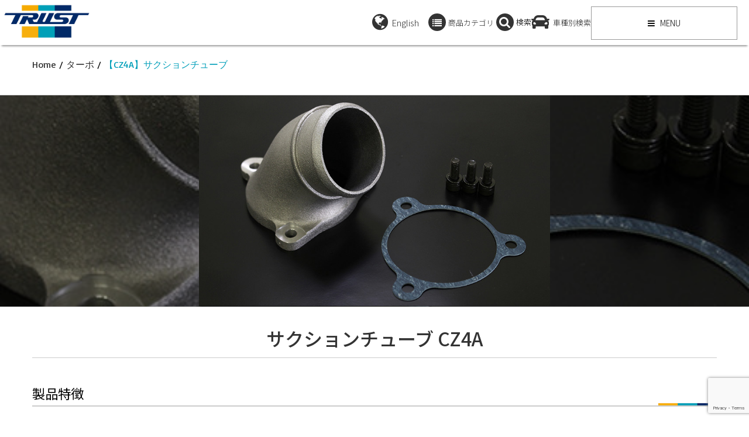

--- FILE ---
content_type: text/html; charset=UTF-8
request_url: https://www.trust-power.com/products/turbo/cz4a_sactiontube
body_size: 17728
content:
<!DOCTYPE html>
<html dir="ltr" lang="ja" prefix="og: https://ogp.me/ns#">
<head>
<meta charset="UTF-8">         
<meta name="viewport" content="width=device-width, initial-scale=1.0">
<title>【CZ4A】サクションチューブ | TRUST | GReddy トータルチューンナップ トラスト</title>     
<link rel="profile" href="//gmpg.org/xfn/11">           
<link rel="pingback" href="/xmlrpc.php">
<script>(function(w,d,s,l,i){w[l]=w[l]||[];w[l].push({'gtm.start':
new Date().getTime(),event:'gtm.js'});var f=d.getElementsByTagName(s)[0],
j=d.createElement(s),dl=l!='dataLayer'?'&l='+l:'';j.async=true;j.src=
'https://www.googletagmanager.com/gtm.js?id='+i+dl;f.parentNode.insertBefore(j,f);
})(window,document,'script','dataLayer','GTM-PVR49LN');</script>
<script src='//www.trust-power.com/wp-content/cache/www.trust-power.com/wpfc-minified/6olkwfrs/6bw2c.js'></script>
<link rel="shortcut icon" type="image/x-icon" href="/wp-content/uploads/2015/09/favicon.ico">
<link rel="stylesheet" type="text/css" href="//www.trust-power.com/wp-content/cache/www.trust-power.com/wpfc-minified/2rj9z7ec/6bw2b.css" media="screen"/>
<link rel="alternate" hreflang="ja" href="/products/turbo/cz4a_sactiontube"/>
<link rel="alternate" hreflang="en" href="https://en.trust-power.com/products/turbo/%e3%80%90cz4a%e3%80%91option-parts-for-upgrade-turbocharger"/>
<link rel="alternate" hreflang="x-default" href="/products/turbo/cz4a_sactiontube"/>
<meta name="description" content="【適合車種】ミツビシ CZ4A ハイフロータービンキット装着車 ■CODE：11930110 ■JAN COD"/>
<meta name="robots" content="max-image-preview:large"/>
<meta name="author" content="trust"/>
<link rel="canonical" href="/products/turbo/cz4a_sactiontube"/>
<meta name="generator" content="All in One SEO (AIOSEO) 4.8.9"/>
<meta property="og:locale" content="ja_JP"/>
<meta property="og:site_name" content="TRUST | GReddy トータルチューンナップ トラスト"/>
<meta property="og:type" content="article"/>
<meta property="og:title" content="【CZ4A】サクションチューブ | TRUST | GReddy トータルチューンナップ トラスト"/>
<meta property="og:description" content="【適合車種】ミツビシ CZ4A ハイフロータービンキット装着車 ■CODE：11930110 ■JAN COD"/>
<meta property="og:url" content="/products/turbo/cz4a_sactiontube"/>
<meta property="fb:app_id" content="602190193557315"/>
<meta property="og:image" content="/wp-content/uploads/2016/07/cz4a_tk_suction_2.jpg"/>
<meta property="og:image:secure_url" content="/wp-content/uploads/2016/07/cz4a_tk_suction_2.jpg"/>
<meta property="og:image:width" content="800"/>
<meta property="og:image:height" content="480"/>
<meta property="article:tag" content="ターボ"/>
<meta property="article:tag" content="製品情報"/>
<meta property="article:published_time" content="2016-06-13T05:04:58+00:00"/>
<meta property="article:modified_time" content="2021-03-16T02:13:39+00:00"/>
<meta property="article:publisher" content="https://www.facebook.com/trust.greddy/"/>
<meta name="twitter:card" content="summary"/>
<meta name="twitter:site" content="@trust_racing"/>
<meta name="twitter:title" content="【CZ4A】サクションチューブ | TRUST | GReddy トータルチューンナップ トラスト"/>
<meta name="twitter:description" content="【適合車種】ミツビシ CZ4A ハイフロータービンキット装着車 ■CODE：11930110 ■JAN COD"/>
<meta name="twitter:image" content="/wp-content/uploads/2016/07/cz4a_tk_suction_2.jpg"/>
<script type="application/ld+json" class="aioseo-schema">{"@context":"https:\/\/schema.org","@graph":[{"@type":"Article","@id":"https:\/\/www.trust-power.com\/products\/turbo\/cz4a_sactiontube#article","name":"\u3010CZ4A\u3011\u30b5\u30af\u30b7\u30e7\u30f3\u30c1\u30e5\u30fc\u30d6 | TRUST | GReddy \u30c8\u30fc\u30bf\u30eb\u30c1\u30e5\u30fc\u30f3\u30ca\u30c3\u30d7 \u30c8\u30e9\u30b9\u30c8","headline":"\u3010CZ4A\u3011\u30b5\u30af\u30b7\u30e7\u30f3\u30c1\u30e5\u30fc\u30d6","author":{"@id":"https:\/\/www.trust-power.com\/author\/trust#author"},"publisher":{"@id":"https:\/\/www.trust-power.com\/#organization"},"image":{"@type":"ImageObject","url":"https:\/\/www.trust-power.com\/wp-content\/uploads\/2016\/07\/cz4a_tk_suction_2.jpg","width":800,"height":480},"datePublished":"2016-06-13T14:04:58+09:00","dateModified":"2021-03-16T11:13:39+09:00","inLanguage":"ja","mainEntityOfPage":{"@id":"https:\/\/www.trust-power.com\/products\/turbo\/cz4a_sactiontube#webpage"},"isPartOf":{"@id":"https:\/\/www.trust-power.com\/products\/turbo\/cz4a_sactiontube#webpage"},"articleSection":"\u30bf\u30fc\u30dc, \u88fd\u54c1\u60c5\u5831, \u4efb\u610f"},{"@type":"BreadcrumbList","@id":"https:\/\/www.trust-power.com\/products\/turbo\/cz4a_sactiontube#breadcrumblist","itemListElement":[{"@type":"ListItem","@id":"https:\/\/www.trust-power.com#listItem","position":1,"name":"Home","item":"https:\/\/www.trust-power.com","nextItem":{"@type":"ListItem","@id":"https:\/\/www.trust-power.com\/products#listItem","name":"\u88fd\u54c1\u60c5\u5831"}},{"@type":"ListItem","@id":"https:\/\/www.trust-power.com\/products#listItem","position":2,"name":"\u88fd\u54c1\u60c5\u5831","item":"https:\/\/www.trust-power.com\/products","nextItem":{"@type":"ListItem","@id":"https:\/\/www.trust-power.com\/products\/turbo#listItem","name":"\u30bf\u30fc\u30dc"},"previousItem":{"@type":"ListItem","@id":"https:\/\/www.trust-power.com#listItem","name":"Home"}},{"@type":"ListItem","@id":"https:\/\/www.trust-power.com\/products\/turbo#listItem","position":3,"name":"\u30bf\u30fc\u30dc","item":"https:\/\/www.trust-power.com\/products\/turbo","nextItem":{"@type":"ListItem","@id":"https:\/\/www.trust-power.com\/products\/turbo\/cz4a_sactiontube#listItem","name":"\u3010CZ4A\u3011\u30b5\u30af\u30b7\u30e7\u30f3\u30c1\u30e5\u30fc\u30d6"},"previousItem":{"@type":"ListItem","@id":"https:\/\/www.trust-power.com\/products#listItem","name":"\u88fd\u54c1\u60c5\u5831"}},{"@type":"ListItem","@id":"https:\/\/www.trust-power.com\/products\/turbo\/cz4a_sactiontube#listItem","position":4,"name":"\u3010CZ4A\u3011\u30b5\u30af\u30b7\u30e7\u30f3\u30c1\u30e5\u30fc\u30d6","previousItem":{"@type":"ListItem","@id":"https:\/\/www.trust-power.com\/products\/turbo#listItem","name":"\u30bf\u30fc\u30dc"}}]},{"@type":"Organization","@id":"https:\/\/www.trust-power.com\/#organization","name":"TRUST | GReddy \u30c8\u30fc\u30bf\u30eb\u30c1\u30e5\u30fc\u30f3\u30ca\u30c3\u30d7 \u30c8\u30e9\u30b9\u30c8","description":"GReddy\u30d6\u30e9\u30f3\u30c9\u3092\u5c55\u958b\u3059\u308b\u30c8\u30e9\u30b9\u30c8\u306f\u3001\u30de\u30d5\u30e9\u30fc\u3001\u30bf\u30fc\u30dc\u3001\u30af\u30fc\u30ea\u30f3\u30b0\u30d1\u30fc\u30c4\u3001\u30b5\u30b9\u30da\u30f3\u30b7\u30e7\u30f3\u3001\u30a8\u30a2\u30ed\u7b49\u3001\u30af\u30eb\u30de\u3092\u30c8\u30fc\u30bf\u30eb\u3067\u30c1\u30e5\u30fc\u30cb\u30f3\u30b0\u3059\u308b\u30d1\u30fc\u30c4\u3092\u958b\u767a\u3001\u88fd\u9020\u3057\u3066\u3044\u307e\u3059\u3002\u6570\u3005\u306e\u30ec\u30fc\u30b9\u306b\u53c2\u6226\u3057\u305f\u7d4c\u9a13\u3092\u751f\u304b\u3057\u3001\u9ad8\u3044\u6280\u8853\u3092\u88fd\u54c1\u306b\u30d5\u30a3\u30fc\u30c9\u30d0\u30c3\u30af\u3057\u3066\u3044\u307e\u3059","url":"https:\/\/www.trust-power.com\/","logo":{"@type":"ImageObject","url":"https:\/\/www.trust-power.com\/wp-content\/themes\/resolution-1.1.0-child\/img\/header_logo_1.png","@id":"https:\/\/www.trust-power.com\/products\/turbo\/cz4a_sactiontube\/#organizationLogo"},"image":{"@id":"https:\/\/www.trust-power.com\/products\/turbo\/cz4a_sactiontube\/#organizationLogo"},"sameAs":["https:\/\/www.instagram.com\/trust.greddy\/","https:\/\/www.youtube.com\/channel\/UC7iWsk68kxMzzF7Y8sLM4oQ"]},{"@type":"Person","@id":"https:\/\/www.trust-power.com\/author\/trust#author","url":"https:\/\/www.trust-power.com\/author\/trust","name":"trust","image":{"@type":"ImageObject","@id":"https:\/\/www.trust-power.com\/products\/turbo\/cz4a_sactiontube#authorImage","url":"https:\/\/secure.gravatar.com\/avatar\/d1f505195e15185c6f9a0989da664259?s=96&d=mm&r=g","width":96,"height":96,"caption":"trust"}},{"@type":"WebPage","@id":"https:\/\/www.trust-power.com\/products\/turbo\/cz4a_sactiontube#webpage","url":"https:\/\/www.trust-power.com\/products\/turbo\/cz4a_sactiontube","name":"\u3010CZ4A\u3011\u30b5\u30af\u30b7\u30e7\u30f3\u30c1\u30e5\u30fc\u30d6 | TRUST | GReddy \u30c8\u30fc\u30bf\u30eb\u30c1\u30e5\u30fc\u30f3\u30ca\u30c3\u30d7 \u30c8\u30e9\u30b9\u30c8","description":"\u3010\u9069\u5408\u8eca\u7a2e\u3011\u30df\u30c4\u30d3\u30b7 CZ4A \u30cf\u30a4\u30d5\u30ed\u30fc\u30bf\u30fc\u30d3\u30f3\u30ad\u30c3\u30c8\u88c5\u7740\u8eca \u25a0CODE\uff1a11930110 \u25a0JAN COD","inLanguage":"ja","isPartOf":{"@id":"https:\/\/www.trust-power.com\/#website"},"breadcrumb":{"@id":"https:\/\/www.trust-power.com\/products\/turbo\/cz4a_sactiontube#breadcrumblist"},"author":{"@id":"https:\/\/www.trust-power.com\/author\/trust#author"},"creator":{"@id":"https:\/\/www.trust-power.com\/author\/trust#author"},"image":{"@type":"ImageObject","url":"https:\/\/www.trust-power.com\/wp-content\/uploads\/2016\/07\/cz4a_tk_suction_2.jpg","@id":"https:\/\/www.trust-power.com\/products\/turbo\/cz4a_sactiontube\/#mainImage","width":800,"height":480},"primaryImageOfPage":{"@id":"https:\/\/www.trust-power.com\/products\/turbo\/cz4a_sactiontube#mainImage"},"datePublished":"2016-06-13T14:04:58+09:00","dateModified":"2021-03-16T11:13:39+09:00"},{"@type":"WebSite","@id":"https:\/\/www.trust-power.com\/#website","url":"https:\/\/www.trust-power.com\/","name":"TRUST | GReddy \u30c8\u30fc\u30bf\u30eb\u30c1\u30e5\u30fc\u30f3\u30ca\u30c3\u30d7 \u30c8\u30e9\u30b9\u30c8","description":"GReddy\u30d6\u30e9\u30f3\u30c9\u3092\u5c55\u958b\u3059\u308b\u30c8\u30e9\u30b9\u30c8\u306f\u3001\u30de\u30d5\u30e9\u30fc\u3001\u30bf\u30fc\u30dc\u3001\u30af\u30fc\u30ea\u30f3\u30b0\u30d1\u30fc\u30c4\u3001\u30b5\u30b9\u30da\u30f3\u30b7\u30e7\u30f3\u3001\u30a8\u30a2\u30ed\u7b49\u3001\u30af\u30eb\u30de\u3092\u30c8\u30fc\u30bf\u30eb\u3067\u30c1\u30e5\u30fc\u30cb\u30f3\u30b0\u3059\u308b\u30d1\u30fc\u30c4\u3092\u958b\u767a\u3001\u88fd\u9020\u3057\u3066\u3044\u307e\u3059\u3002\u6570\u3005\u306e\u30ec\u30fc\u30b9\u306b\u53c2\u6226\u3057\u305f\u7d4c\u9a13\u3092\u751f\u304b\u3057\u3001\u9ad8\u3044\u6280\u8853\u3092\u88fd\u54c1\u306b\u30d5\u30a3\u30fc\u30c9\u30d0\u30c3\u30af\u3057\u3066\u3044\u307e\u3059","inLanguage":"ja","publisher":{"@id":"https:\/\/www.trust-power.com\/#organization"}}]}</script>
<link rel='dns-prefetch' href='//fonts.googleapis.com'/>
<link rel="alternate" type="application/rss+xml" title="TRUST | GReddy トータルチューンナップ トラスト &raquo; フィード" href="/feed"/>
<link rel="alternate" type="application/rss+xml" title="TRUST | GReddy トータルチューンナップ トラスト &raquo; コメントフィード" href="/comments/feed"/>
<style>max-width:800px;.tablepress thead th div{float:left;}</style>
<link rel="stylesheet" type="text/css" href="//www.trust-power.com/wp-content/cache/www.trust-power.com/wpfc-minified/1nlgwoeq/6bw2b.css" media="all"/>
<style id='classic-theme-styles-inline-css'>.wp-block-button__link{color:#fff;background-color:#32373c;border-radius:9999px;box-shadow:none;text-decoration:none;padding:calc(.667em + 2px) calc(1.333em + 2px);font-size:1.125em}.wp-block-file__button{background:#32373c;color:#fff;text-decoration:none}</style>
<style id='global-styles-inline-css'>:root{--wp--preset--aspect-ratio--square:1;--wp--preset--aspect-ratio--4-3:4/3;--wp--preset--aspect-ratio--3-4:3/4;--wp--preset--aspect-ratio--3-2:3/2;--wp--preset--aspect-ratio--2-3:2/3;--wp--preset--aspect-ratio--16-9:16/9;--wp--preset--aspect-ratio--9-16:9/16;--wp--preset--color--black:#000000;--wp--preset--color--cyan-bluish-gray:#abb8c3;--wp--preset--color--white:#ffffff;--wp--preset--color--pale-pink:#f78da7;--wp--preset--color--vivid-red:#cf2e2e;--wp--preset--color--luminous-vivid-orange:#ff6900;--wp--preset--color--luminous-vivid-amber:#fcb900;--wp--preset--color--light-green-cyan:#7bdcb5;--wp--preset--color--vivid-green-cyan:#00d084;--wp--preset--color--pale-cyan-blue:#8ed1fc;--wp--preset--color--vivid-cyan-blue:#0693e3;--wp--preset--color--vivid-purple:#9b51e0;--wp--preset--gradient--vivid-cyan-blue-to-vivid-purple:linear-gradient(135deg,rgba(6,147,227,1) 0%,rgb(155,81,224) 100%);--wp--preset--gradient--light-green-cyan-to-vivid-green-cyan:linear-gradient(135deg,rgb(122,220,180) 0%,rgb(0,208,130) 100%);--wp--preset--gradient--luminous-vivid-amber-to-luminous-vivid-orange:linear-gradient(135deg,rgba(252,185,0,1) 0%,rgba(255,105,0,1) 100%);--wp--preset--gradient--luminous-vivid-orange-to-vivid-red:linear-gradient(135deg,rgba(255,105,0,1) 0%,rgb(207,46,46) 100%);--wp--preset--gradient--very-light-gray-to-cyan-bluish-gray:linear-gradient(135deg,rgb(238,238,238) 0%,rgb(169,184,195) 100%);--wp--preset--gradient--cool-to-warm-spectrum:linear-gradient(135deg,rgb(74,234,220) 0%,rgb(151,120,209) 20%,rgb(207,42,186) 40%,rgb(238,44,130) 60%,rgb(251,105,98) 80%,rgb(254,248,76) 100%);--wp--preset--gradient--blush-light-purple:linear-gradient(135deg,rgb(255,206,236) 0%,rgb(152,150,240) 100%);--wp--preset--gradient--blush-bordeaux:linear-gradient(135deg,rgb(254,205,165) 0%,rgb(254,45,45) 50%,rgb(107,0,62) 100%);--wp--preset--gradient--luminous-dusk:linear-gradient(135deg,rgb(255,203,112) 0%,rgb(199,81,192) 50%,rgb(65,88,208) 100%);--wp--preset--gradient--pale-ocean:linear-gradient(135deg,rgb(255,245,203) 0%,rgb(182,227,212) 50%,rgb(51,167,181) 100%);--wp--preset--gradient--electric-grass:linear-gradient(135deg,rgb(202,248,128) 0%,rgb(113,206,126) 100%);--wp--preset--gradient--midnight:linear-gradient(135deg,rgb(2,3,129) 0%,rgb(40,116,252) 100%);--wp--preset--font-size--small:13px;--wp--preset--font-size--medium:20px;--wp--preset--font-size--large:36px;--wp--preset--font-size--x-large:42px;--wp--preset--spacing--20:0.44rem;--wp--preset--spacing--30:0.67rem;--wp--preset--spacing--40:1rem;--wp--preset--spacing--50:1.5rem;--wp--preset--spacing--60:2.25rem;--wp--preset--spacing--70:3.38rem;--wp--preset--spacing--80:5.06rem;--wp--preset--shadow--natural:6px 6px 9px rgba(0, 0, 0, 0.2);--wp--preset--shadow--deep:12px 12px 50px rgba(0, 0, 0, 0.4);--wp--preset--shadow--sharp:6px 6px 0px rgba(0, 0, 0, 0.2);--wp--preset--shadow--outlined:6px 6px 0px -3px rgba(255, 255, 255, 1), 6px 6px rgba(0, 0, 0, 1);--wp--preset--shadow--crisp:6px 6px 0px rgba(0, 0, 0, 1);}:where(.is-layout-flex){gap:0.5em;}:where(.is-layout-grid){gap:0.5em;}body .is-layout-flex{display:flex;}.is-layout-flex{flex-wrap:wrap;align-items:center;}.is-layout-flex > :is(*, div){margin:0;}body .is-layout-grid{display:grid;}.is-layout-grid > :is(*, div){margin:0;}:where(.wp-block-columns.is-layout-flex){gap:2em;}:where(.wp-block-columns.is-layout-grid){gap:2em;}:where(.wp-block-post-template.is-layout-flex){gap:1.25em;}:where(.wp-block-post-template.is-layout-grid){gap:1.25em;}.has-black-color{color:var(--wp--preset--color--black) !important;}.has-cyan-bluish-gray-color{color:var(--wp--preset--color--cyan-bluish-gray) !important;}.has-white-color{color:var(--wp--preset--color--white) !important;}.has-pale-pink-color{color:var(--wp--preset--color--pale-pink) !important;}.has-vivid-red-color{color:var(--wp--preset--color--vivid-red) !important;}.has-luminous-vivid-orange-color{color:var(--wp--preset--color--luminous-vivid-orange) !important;}.has-luminous-vivid-amber-color{color:var(--wp--preset--color--luminous-vivid-amber) !important;}.has-light-green-cyan-color{color:var(--wp--preset--color--light-green-cyan) !important;}.has-vivid-green-cyan-color{color:var(--wp--preset--color--vivid-green-cyan) !important;}.has-pale-cyan-blue-color{color:var(--wp--preset--color--pale-cyan-blue) !important;}.has-vivid-cyan-blue-color{color:var(--wp--preset--color--vivid-cyan-blue) !important;}.has-vivid-purple-color{color:var(--wp--preset--color--vivid-purple) !important;}.has-black-background-color{background-color:var(--wp--preset--color--black) !important;}.has-cyan-bluish-gray-background-color{background-color:var(--wp--preset--color--cyan-bluish-gray) !important;}.has-white-background-color{background-color:var(--wp--preset--color--white) !important;}.has-pale-pink-background-color{background-color:var(--wp--preset--color--pale-pink) !important;}.has-vivid-red-background-color{background-color:var(--wp--preset--color--vivid-red) !important;}.has-luminous-vivid-orange-background-color{background-color:var(--wp--preset--color--luminous-vivid-orange) !important;}.has-luminous-vivid-amber-background-color{background-color:var(--wp--preset--color--luminous-vivid-amber) !important;}.has-light-green-cyan-background-color{background-color:var(--wp--preset--color--light-green-cyan) !important;}.has-vivid-green-cyan-background-color{background-color:var(--wp--preset--color--vivid-green-cyan) !important;}.has-pale-cyan-blue-background-color{background-color:var(--wp--preset--color--pale-cyan-blue) !important;}.has-vivid-cyan-blue-background-color{background-color:var(--wp--preset--color--vivid-cyan-blue) !important;}.has-vivid-purple-background-color{background-color:var(--wp--preset--color--vivid-purple) !important;}.has-black-border-color{border-color:var(--wp--preset--color--black) !important;}.has-cyan-bluish-gray-border-color{border-color:var(--wp--preset--color--cyan-bluish-gray) !important;}.has-white-border-color{border-color:var(--wp--preset--color--white) !important;}.has-pale-pink-border-color{border-color:var(--wp--preset--color--pale-pink) !important;}.has-vivid-red-border-color{border-color:var(--wp--preset--color--vivid-red) !important;}.has-luminous-vivid-orange-border-color{border-color:var(--wp--preset--color--luminous-vivid-orange) !important;}.has-luminous-vivid-amber-border-color{border-color:var(--wp--preset--color--luminous-vivid-amber) !important;}.has-light-green-cyan-border-color{border-color:var(--wp--preset--color--light-green-cyan) !important;}.has-vivid-green-cyan-border-color{border-color:var(--wp--preset--color--vivid-green-cyan) !important;}.has-pale-cyan-blue-border-color{border-color:var(--wp--preset--color--pale-cyan-blue) !important;}.has-vivid-cyan-blue-border-color{border-color:var(--wp--preset--color--vivid-cyan-blue) !important;}.has-vivid-purple-border-color{border-color:var(--wp--preset--color--vivid-purple) !important;}.has-vivid-cyan-blue-to-vivid-purple-gradient-background{background:var(--wp--preset--gradient--vivid-cyan-blue-to-vivid-purple) !important;}.has-light-green-cyan-to-vivid-green-cyan-gradient-background{background:var(--wp--preset--gradient--light-green-cyan-to-vivid-green-cyan) !important;}.has-luminous-vivid-amber-to-luminous-vivid-orange-gradient-background{background:var(--wp--preset--gradient--luminous-vivid-amber-to-luminous-vivid-orange) !important;}.has-luminous-vivid-orange-to-vivid-red-gradient-background{background:var(--wp--preset--gradient--luminous-vivid-orange-to-vivid-red) !important;}.has-very-light-gray-to-cyan-bluish-gray-gradient-background{background:var(--wp--preset--gradient--very-light-gray-to-cyan-bluish-gray) !important;}.has-cool-to-warm-spectrum-gradient-background{background:var(--wp--preset--gradient--cool-to-warm-spectrum) !important;}.has-blush-light-purple-gradient-background{background:var(--wp--preset--gradient--blush-light-purple) !important;}.has-blush-bordeaux-gradient-background{background:var(--wp--preset--gradient--blush-bordeaux) !important;}.has-luminous-dusk-gradient-background{background:var(--wp--preset--gradient--luminous-dusk) !important;}.has-pale-ocean-gradient-background{background:var(--wp--preset--gradient--pale-ocean) !important;}.has-electric-grass-gradient-background{background:var(--wp--preset--gradient--electric-grass) !important;}.has-midnight-gradient-background{background:var(--wp--preset--gradient--midnight) !important;}.has-small-font-size{font-size:var(--wp--preset--font-size--small) !important;}.has-medium-font-size{font-size:var(--wp--preset--font-size--medium) !important;}.has-large-font-size{font-size:var(--wp--preset--font-size--large) !important;}.has-x-large-font-size{font-size:var(--wp--preset--font-size--x-large) !important;}:where(.wp-block-post-template.is-layout-flex){gap:1.25em;}:where(.wp-block-post-template.is-layout-grid){gap:1.25em;}:where(.wp-block-columns.is-layout-flex){gap:2em;}:where(.wp-block-columns.is-layout-grid){gap:2em;}:root :where(.wp-block-pullquote){font-size:1.5em;line-height:1.6;}</style>
<link rel="stylesheet" type="text/css" href="//www.trust-power.com/wp-content/cache/www.trust-power.com/wpfc-minified/fhlj7f4k/6bw2b.css" media="all"/>
<link rel="stylesheet" type="text/css" href="//www.trust-power.com/wp-content/cache/www.trust-power.com/wpfc-minified/7ztbk5wg/6bw2a.css" media="only screen and (max-width: 768px)"/>
<link rel="stylesheet" type="text/css" href="//www.trust-power.com/wp-content/cache/www.trust-power.com/wpfc-minified/6vu23jym/6bw2a.css" media="all"/>
<link rel='stylesheet' id='Google-Font-Basic-css' href='//fonts.googleapis.com/css?family=Basic%3A300%2C300italic%2C400%2C400italic%2C700%2C700italic&#038;subset=latin&#038;ver=6.6.4' type='text/css' media='all'/>
<link rel="stylesheet" type="text/css" href="//www.trust-power.com/wp-content/cache/www.trust-power.com/wpfc-minified/2znav4de/6bw2a.css" media="all"/>
<style id='jqlb-overrides-inline-css'>#outerImageContainer{box-shadow:0 0 4px 2px rgba(0,0,0,.2);}
#imageContainer{padding:6px;}
#imageDataContainer{box-shadow:0 -4px 0 0 #fff, 0 0 4px 2px rgba(0,0,0,.1);;z-index:;}
#prevArrow,
#nextArrow{background-color:rgba(255,255,255,.7;color:#000000;}</style>
<script src='//www.trust-power.com/wp-content/cache/www.trust-power.com/wpfc-minified/cgw9xaw/6bw2c.js'></script>
<script id="wpdm-frontjs-js-extra">var wpdm_url={"home":"https:\/\/www.trust-power.com\/","site":"https:\/\/www.trust-power.com\/","ajax":"https:\/\/www.trust-power.com\/wp-admin\/admin-ajax.php"};
var wpdm_js={"spinner":"<i class=\"fas fa-sun fa-spin\"><\/i>","client_id":"4dee75e9f2bb90f37376d038cf08f0e6"};
var wpdm_strings={"pass_var":"Password Verified!","pass_var_q":"Please click following button to start download.","start_dl":"Start Download"};</script>
<script src='//www.trust-power.com/wp-content/cache/www.trust-power.com/wpfc-minified/12hxel60/6bw2c.js'></script>
<script id="wpml-xdomain-data-js-extra">var wpml_xdomain_data={"css_selector":"wpml-ls-item","ajax_url":"https:\/\/www.trust-power.com\/wp-admin\/admin-ajax.php","current_lang":"ja","_nonce":"1d14995b70"};</script>
<script src='//www.trust-power.com/wp-content/cache/www.trust-power.com/wpfc-minified/mlb3ep2k/6bw2b.js'></script>
<link rel="https://api.w.org/" href="/wp-json/"/><link rel="alternate" title="JSON" type="application/json" href="/wp-json/wp/v2/posts/4898"/><link rel="EditURI" type="application/rsd+xml" title="RSD" href="/xmlrpc.php?rsd"/>
<meta name="generator" content="WordPress 6.6.4"/>
<link rel='shortlink' href='/?p=4898'/>
<link rel="alternate" title="oEmbed (JSON)" type="application/json+oembed" href="/wp-json/oembed/1.0/embed?url=https%3A%2F%2Fwww.trust-power.com%2Fproducts%2Fturbo%2Fcz4a_sactiontube"/>
<link rel="alternate" title="oEmbed (XML)" type="text/xml+oembed" href="/wp-json/oembed/1.0/embed?url=https%3A%2F%2Fwww.trust-power.com%2Fproducts%2Fturbo%2Fcz4a_sactiontube&#038;format=xml"/>
<meta name="generator" content="WPML ver:4.8.6 stt:1,28;"/>
<style>#category-posts-2-internal ul{padding:0;}
#category-posts-2-internal .cat-post-item img{max-width:initial;max-height:initial;margin:initial;}
#category-posts-2-internal .cat-post-author{margin-bottom:0;}
#category-posts-2-internal .cat-post-thumbnail{margin:5px 10px 5px 0;}
#category-posts-2-internal .cat-post-item:before{content:"";clear:both;}
#category-posts-2-internal .cat-post-excerpt-more{display:inline-block;}
#category-posts-2-internal .cat-post-item{list-style:none;margin:3px 0 10px;padding:3px 0;}
#category-posts-2-internal .cat-post-current .cat-post-title{font-weight:bold;text-transform:uppercase;}
#category-posts-2-internal [class*=cat-post-tax]{font-size:0.85em;}
#category-posts-2-internal [class*=cat-post-tax] *{display:inline-block;}
#category-posts-2-internal .cat-post-item:after{content:"";display:table;clear:both;}
#category-posts-2-internal .cat-post-item .cat-post-title{overflow:hidden;text-overflow:ellipsis;white-space:initial;display:-webkit-box;-webkit-line-clamp:2;-webkit-box-orient:vertical;padding-bottom:0 !important;}
#category-posts-2-internal .cat-post-item:after{content:"";display:table;clear:both;}
#category-posts-2-internal .cat-post-thumbnail{display:block;float:left;margin:5px 10px 5px 0;}
#category-posts-2-internal .cat-post-crop{overflow:hidden;display:block;}
#category-posts-2-internal p{margin:5px 0 0 0}
#category-posts-2-internal li > div{margin:5px 0 0 0;clear:both;}
#category-posts-2-internal .dashicons{vertical-align:middle;}
#category-posts-2-internal .cat-post-thumbnail .cat-post-crop img{height:150px;}
#category-posts-2-internal .cat-post-thumbnail .cat-post-crop img{width:150px;}
#category-posts-2-internal .cat-post-thumbnail .cat-post-crop img{object-fit:cover;max-width:100%;display:block;}
#category-posts-2-internal .cat-post-thumbnail .cat-post-crop-not-supported img{width:100%;}
#category-posts-2-internal .cat-post-thumbnail{max-width:100%;}
#category-posts-2-internal .cat-post-item img{margin:initial;}
#category-posts-2 .categoryPosts-loadmore{text-align:center;margin-top:10px}</style>
<style id="kopa-theme-options-custom-styles">.header-style-1 .sb-search input[type="text"],
.header-style-3 .sb-search input[type="text"],
.header-style-1 .sb-search-submit, .header-style-3 .sb-search-submit{background:#009fb9;}
.red-button, .header-style-1 #header-bottom,
.header-style-3 #header-bottom,
#main-menu > li.sf-mega-menu .sf-mega .sf-mega-section h4,
.header-style-1 .search-box .search-form .search-text, .header-style-3 .search-box .search-form .search-text,
.header-style-1 .search-box .search-form .search-submit, .header-style-3 .search-box .search-form .search-submit,
.header-style-1 .sb-icon-search, .header-style-3 .sb-icon-search,
.widget .widget-title .bold-line span, .h-left-line span,
.h-right-line span, .kp-button:hover,
.more-link, .accordion-title,
.sidebar .kp-topping-widget .widget-title, .kp-services .hi-icon,
.section-title .big-caption .bold-line span, .progress-bar,
.kp-notify-inner, .kp-latest-product-carousel .product-item .product-detail header a:hover,
.kp-onsale-carousel .product-item .product-detail header a:hover, .newsletter-form .submit,
.newsletter-form p.input-email span, .newsletter-form p.input-email span:hover,
.product-info #comments-form p.comment-button span,
.product-info #comments-form p.comment-button #submit-comment,
.entry-box .entry-title .bold-line span, #related-post .carousel-pager a.selected span,
#respond #comments-form p.comment-button span,
#contact-box #contact-form p.contact-button span,
#respond #comments-form p.comment-button #submit-comment,
#contact-box #contact-form p.contact-button #submit-contact,
#respond #comments-form p.comment-button span:hover,
#contact-box #contact-form p.contact-button span:hover,
.page-title .bold-line span, .page-title .bold-line span,
#toggle-view li.active span,
.kp-dropcap, .kp-dropcap.radius,
.shop-box .element .product-item .product-detail header a:hover, .shop-box .element .sale-icon,
#respond #comments-form .form-submit,
#respond #comments-form .form-submit #submit-comment,
#respond #comments-form .form-submit:hover,
.kp-latest-product-carousel .product-item .product-detail footer a:hover, .kp-onsale-carousel .product-item .product-detail footer a:hover,
.kp_mcs5_container .dragger, .kp-latest-product-widget .sale-icon
{background-color:#009fb9;}
a:hover, h1 a:hover, h2 a:hover, h3 a:hover, h4 a:hover, h5 a:hover, h6 a:hover,
#top-menu li a:hover,
#contact-top-box li a:hover,
.widget-area-1 .entry-meta-box .entry-author a:hover, .widget-area-1 .entry-meta-box .entry-comments a:hover,
.widget-area-1 .entry-meta-box .entry-categories a:hover, .widget-area-3 .entry-meta-box .entry-author a:hover,
.widget-area-3 .entry-meta-box .entry-comments a:hover, .widget-area-3 .entry-meta-box .entry-categories a:hover,
.entry-categories a:hover, .entry-tags a:hover,
.entry-comments a:hover, .widget_categories ul li a:hover,
#bottom-sidebar .kp-socials-widget ul li:hover a,
#bottom-sidebar .widget .entry-item .entry-content .entry-title a:hover,
.contact-info a:hover, #footer-menu li a:hover,
.kp-masonry .masonry-box .entry-item .entry-content .entry-title a:hover, .widget_archive ul li a:hover,
#options li a:hover,
.kp-contact-box .contact-detail a:hover, .exposureData .extra h2 a:hover,
.list-container-3 ul li a:hover, .pagination ul li a:hover,
.kp-blogpost-thumb-slider .flex-caption .entry-categories a:hover, .kp-blogpost-thumb-slider .flex-caption .entry-tags a:hover,
.kp-blogpost-thumb-slider .flex-caption h2 a:hover, .kp-product-detail-widget .product-item-detail .product-detail footer .entry-categories a:hover,
.kp-product-detail-widget .product-item-detail .product-detail footer .entry-tags a:hover, .kp-rating li a,
#related-post .list-carousel ul li .entry-title a:hover,
#comments .comments-list .comment .comment-body h6 a,
#comments .comments-list .comment .comment-body header .comment-button,
#comments .comments-list .comment .comment-body header .comment-button .comment-edit-link,
.bottom-content .contact-info a:hover, #main-menu > li.sf-mega-menu .sf-mega .sf-mega-section ul li a:hover,
#main-menu > li .sf-sub-menu li a:hover,
#header-top .socials-link li a:hover,
.header-style-2 #mobile-menu > span,
.kp-masonry .element .entry-item .entry-content-hover .entry-categories a, .widget-area-1 .entry-meta-box .entry-categories,
.widget-area-3 .entry-meta-box .entry-categories, #bottom-sidebar .widget .widget-title,
.kp-twitter-widget .tweetList li a, .kp-services .hi-icon,
.kp-services .hi-icon-effect-3 .hi-icon:after, .no-touch .kp-services .hi-icon-effect-3b .hi-icon:hover,
#options li a.selected,
.no-touch .kp-contact-box .hi-icon-effect-3b .hi-icon:hover, .kp-latest-product-widget .carousel-nav a,
.kp-onsale-widget .carousel-nav a, .kp-logos-widget .carousel-nav a,
.kp-latest-product-carousel .product-item .product-detail .product-price, .kp-onsale-carousel .product-item .product-detail .product-price,
.tab-container-3 h3, .newsletter-form p.input-email span:hover .submit,
.breadcrumb .current-page, .kp-product-detail-widget .product-item-detail .product-detail .product-price,
.product-info #comments-form label.error,
.product-info #comments-form label.required span,
.product-info #comments-form p.comment-button span:hover #submit-comment,
.about-author .author-name, #comments .comments-list .comment .comment-body header .comment-button,
#respond #comments-form p.comment-button span:hover #submit-comment,
#contact-box #contact-form p.contact-button span:hover #submit-contact,
#respond #comments-form label.error,
#contact-box #contact-form label.error,
.slider-wrapper ul li .entry-item .entry-content-hover .entry-categories a, .shop-box .element .product-item .product-detail .product-price,
#respond #comments-form .form-submit:hover #submit-comment,
.error-404 .left-col p, .error-404 .right-col h1,
.error-404 .right-col a:hover
{color:#009fb9;}
#main-menu li .sf-sub-menu,
#main-menu li .sf-sub-menu li ul,
.kp-masonry .element .entry-item .entry-content-hover .entry-icon, .kp-button,
.kp-button:hover span, #bottom-sidebar .kp-socials-widget ul li:hover,
.ourteam-avatar-inner, .kp-notify,
.kp-latest-product-widget .carousel-nav a, .kp-onsale-widget .carousel-nav a,
.kp-logos-widget .carousel-nav a, .newsletter-form p.input-email span,
.newsletter-form .email:focus, .newsletter-form p.input-email span:hover .submit,
.product-info #comments-form #comment_name:focus,
.product-info #comments-form #comment_email:focus,
.product-info #comments-form #comment_message:focus,
.product-info #comments-form p.comment-button span:hover #submit-comment,
#related-post .carousel-pager a.selected,
#respond #comments-form p.comment-button span,
#contact-box #contact-form p.contact-button span,
#respond #comments-form #comment_name:focus,
#respond #comments-form #comment_email:focus,
#respond #comments-form #comment_message:focus,
#respond #comments-form #comment_url:focus,
#contact-box #contact-form #contact_name:focus,
#contact-box #contact-form #contact_email:focus,
#contact-box #contact-form #contact_message:focus,
#contact-box #contact-form #contact_url:focus,
#respond #comments-form p.comment-button span:hover #submit-comment,
#contact-box #contact-form p.contact-button span:hover #submit-contact,
.slider-wrapper ul li .entry-item .entry-content-hover .entry-icon, #respond #comments-form .form-submit,
#respond #comments-form .form-submit:hover #submit-comment
{border-color:#009fb9;}
#main-menu > li.sf-mega-menu .sf-mega .sf-mega-section 
{border-bottom-color:#009fb9;}
#main-menu > li.sf-mega-menu .sf-mega .sf-mega-section:first-child,
.kp-masonry .element .entry-item .entry-content-hover, blockquote,
.slider-wrapper ul li .entry-item .entry-content-hover{border-left-color:#009fb9;}
#main-menu > li.sf-mega-menu .sf-mega .sf-mega-section:last-child{border-right-color:#009fb9;}
.header-style-2 #main-menu > li.sf-mega-menu .sf-mega .sf-mega-section,
.header-style-2 #main-menu li .sf-sub-menu{border-top-color:#009fb9;}
.kp-services .hi-icon-effect-3 .hi-icon{box-shadow:0 0 0 3px #009fb9, inset 0 0 0 3px #fff;}
.kp-services .hi-icon-effect-3 .hi-icon:after{box-shadow:0 0 0 4px #fff, inset 0 0 0 3px #009fb9;}
.kp-contact-box .hi-icon-effect-3 .hi-icon:after{box-shadow:0 0 0 3px #009fb9;}
.accordion-title h3 a{color:#fff;}
.woocommerce ul.products li.product h3:hover, .woocommerce-page ul.products li.product h3:hover,
.woocommerce ul.products li.product .price, .woocommerce-page ul.products li.product .price,
.woocommerce .quantity .plus:hover, .woocommerce-page .quantity .plus:hover, 
.woocommerce #content .quantity .plus:hover, 
.woocommerce-page #content .quantity .plus:hover, 
.woocommerce .quantity .minus:hover, .woocommerce-page .quantity .minus:hover, 
.woocommerce #content .quantity .minus:hover, 
.woocommerce-page #content .quantity .minus:hover,
.woocommerce div.product span.price, .woocommerce-page div.product span.price, 
.woocommerce #content div.product span.price, 
.woocommerce-page #content div.product span.price, 
.woocommerce div.product p.price, .woocommerce-page div.product p.price, 
.woocommerce #content div.product p.price, 
.woocommerce-page #content div.product p.price,
.woocommerce #reviews #comments ol.commentlist li .comment-text p.meta strong, 
.woocommerce-page #reviews #comments ol.commentlist li .comment-text p.meta strong{color:#009fb9;}
.woocommerce a.button:hover, .woocommerce-page a.button:hover, 
.woocommerce button.button:hover, .woocommerce-page button.button:hover, 
.woocommerce input.button:hover, .woocommerce-page input.button:hover, 
.woocommerce #respond input#submit:hover, 
.woocommerce-page #respond input#submit:hover, 
.woocommerce #content input.button:hover, 
.woocommerce-page #content input.button:hover,
.woocommerce a.added_to_cart:hover, .woocommerce-page a.added_to_cart:hover,
.woocommerce ul.products li.product .onsale, .woocommerce-page ul.products li.product .onsale,
.woocommerce span.onsale, .woocommerce-page span.onsale,
.woocommerce a.button.alt, .woocommerce-page a.button.alt, 
.woocommerce button.button.alt, .woocommerce-page button.button.alt, 
.woocommerce input.button.alt, .woocommerce-page input.button.alt, 
.woocommerce #respond input#submit.alt, 
.woocommerce-page #respond input#submit.alt, 
.woocommerce #content input.button.alt, 
.woocommerce-page #content input.button.alt,
.woocommerce .widget_price_filter .ui-slider .ui-slider-range, .woocommerce-page .widget_price_filter .ui-slider .ui-slider-range,
.woocommerce .widget_price_filter .ui-slider .ui-slider-handle, .woocommerce-page .widget_price_filter .ui-slider .ui-slider-handle,
.sidebar .widget.widget_product_search #searchform #searchsubmit:hover{background:#009fb9;}
.woocommerce .woocommerce-message:before, .woocommerce-page .woocommerce-message:before{background-color:#009fb9;}
.woocommerce table.cart td.actions .coupon .input-text:focus, .woocommerce-page table.cart td.actions .coupon .input-text:focus, 
.woocommerce #content table.cart td.actions .coupon .input-text:focus, 
.woocommerce-page #content table.cart td.actions .coupon .input-text:focus,
.woocommerce form .form-row input.input-text:focus, .woocommerce-page form .form-row input.input-text:focus, 
.woocommerce form .form-row textarea:focus, .woocommerce-page form .form-row textarea:focus,
.sidebar .widget.widget_product_search #searchform #s:focus{border-color:#009fb9;}
.woocommerce .woocommerce-message, .woocommerce-page .woocommerce-message{border-top-color:#009fb9;}
.woocommerce .widget_price_filter .ui-slider .ui-slider-handle, .woocommerce-page .widget_price_filter .ui-slider .ui-slider-handle{box-shadow:0 0 1px #009fb9;}
h1{color:#009fb9;}
h2{color:#002e66;}
h6{color:#009fb9;}
h1, h2, h3, h4, h5, h6,
#top-menu li,
.kp-headline-title, .entry-categories,
.entry-tags, .entry-comments,
.widget-area-1 .entry-meta-box, .widget-area-3 .entry-meta-box,
.kp-button, #options li a,
.ourteam-detail header span, .progress-bar span,
#header-bottom .kp-shopping-cart ul li strong,
.kp-latest-product-carousel .product-item .product-detail .product-price, .kp-onsale-carousel .product-item .product-detail .product-price,
.list-container-3 ul li a , .newsletter-form .submit,
.pagination ul li, .breadcrumb,
.kp-product-detail-widget .product-item-detail .product-detail header .viewer, .kp-product-detail-widget .product-item-detail .product-detail .product-price,
.list-container-2 ul li, .kp-product-list-widget ul li .product-price,
.product-info .comments-list .comment .comment-wrap .comment-body .entry-date, .product-info #respond #comments-form label.required,
.product-info #comments-form label.error,
.product-info #comments-form p.comment-button #submit-comment,
.entry-box .socials-link li:first-child, .entry-box .page-links,
.entry-box footer p, .entry-box .tag-box,
#comments .comments-list .comment .comment-body header .entry-date,
#respond #comments-form p.comment-button #submit-comment,
#contact-box #contact-form p.contact-button #submit-contact,
.shop-box .element .product-item .product-detail .product-price, .shop-box .element .sale-icon,
.isotop-header em, .isotop-header span,
.number-product{font-family:'Basic', sans-serif;}</style><style id='kopa-user-custom-css'>.cat-item.masonry-box.masonry-brick a{padding:5px;}
.productcategorylist.extentClass > ul > li.cat-item.masonry-box.masonry-brick{margin-top:0;}
.productcategorylist > ul > li.cat-item.masonry-box.masonry-brick > ul.children{padding-left:0;}
.productcategorylist > ul > li.cat-item.masonry-box.masonry-brick > ul.children > li{list-style:none;margin:0.5em;}
.productcategorylist > ul > li.cat-item.masonry-box.masonry-brick > ul.children > li a:before{content:"\f105";font-family:'FontAwesome';margin:0 5px 0 0;}
div#glt_widget-8{margin-bottom:20px;}
li.wc-shortcodes-social-icon.wc-shortcode-social-icon-facebook.first-icon{margin-bottom:10px;}
img[Attributes Style]{width:280px;}
.kp-blogpost-slider .entry-content{width:580px;display:none;}
div.wpcf7{background:#fafafa;border:1px solid #ddd;padding:0px;-moz-border-radius:10px;-khtml-border-radius:10px;-webkit-border-radius:10px;border-radius:10px;margin:0 0 30px 0;}
div.wpcf7 p{padding:20px 20px 0;margin:0;font-size:11px;}
div.wpcf7 input, .wpcf7 textarea{border:1px solid #ccc;padding:8px;font-size:14px;}
div.wpcf7 textarea{width:97.5%;height:150px;}
div.wpcf7 input.wpcf7-submit{cursor:pointer;color:#fff;font-weight:bold;font-size:14px;width:300px;height:45px;margin:0 auto;display:block;-moz-border-radius:5px;-khtml-border-radius:5px;-webkit-border-radius:5px;border-radius:5px;background:#333;box-shadow:0px 0px 3px 0px rgba(0, 0, 0, 0.5), inset 0px 32px 0px -12px #808080;border:1px solid #666;}
div.wpcf7 input.wpcf7-submit:hover{background:#006080;box-shadow:0px 0px 3px 0px rgba(0, 0, 0, 0.5), inset 0px 32px 0px -12px #007ea8;border:1px solid #006080;}
.wpcf7 input.wpcf7-confirm:active{box-shadow:none;bottom:-2px;position:relative;}
.wpcf7 input.wpcf7-back:active{box-shadow:none;bottom:-2px;position:relative;}
.wpcf7 input.wpcf7-submit:active{box-shadow:none;bottom:-2px;position:relative;}
.wpcf7 input:focus, .wpcf7 textarea:focus{border:1px solid #009de1;}
.wpcf7-captchac{border:1px solid #ccc;}
.wpcf7 .wpcf7-not-valid{background:#ffb6c1;}
.wpcf7 span.wpcf7-not-valid-tip{font-size:80%;}
.wpcf7 .wpcf7-response-output{margin:10px 0 0;padding:8px 35px 8px 14px;text-shadow:0 1px 0 rgba(255, 255, 255, 0.5);-webkit-border-radius:4px;-moz-border-radius:4px;border-radius:4px;}
.wpcf7 .wpcf7-validation-errors{color:#B94A48;background-color:#F2DEDE;border:1px solid #EED3D7;}
.wpcf7 .wpcf7-mail-sent-ok{color:#3A87AD;background-color:#D9EDF7;border:1px solid #BCE8F1;}
.wpcf7 .required{color:#f00;}
.wpcf7 .any{color:#080;}</style><!--[if lt IE 9]>
<script src="/wp-content/themes/resolution-1.1.0/js/PIE_IE678.js"></script>
<script src="/wp-content/themes/resolution-1.1.0/js/html5shiv.js"></script>
<script src="/wp-content/themes/resolution-1.1.0/js/respond.min.js"></script>
<style>.hover-icon{behavior:url(/wp-content/themes/resolution-1.1.0/js/PIE.htc);}</style>
<![endif]-->
<script>
var $FOOTABLE=$FOOTABLE||{};
(function($FOOTABLE, $, undefined){
jQuery.fn.attrAppendWithComma=function(a,b){var c;return this.each(function(){c=$(this),void 0!==c.attr(a)&&""!=c.attr(a)?c.attr(a,c.attr(a)+","+b):c.attr(a,b)})};jQuery.fn.footableAttr=function(a,b){return this.each(function(){var c=$(this);c.data("auto-columns")!==!1&&(c.find("thead th:gt("+a+")").attrAppendWithComma("data-hide","tablet"),c.find("thead th:gt("+b+")").attrAppendWithComma("data-hide","phone"))})},jQuery.fn.footableFilter=function(a){return this.each(function(){var b=$(this);b.data("filter")||b.data("filter")===!1||b.data("filter-text-only","true").before('<div class="footable-filter-container"><input placeholder="'+a+'" style="float:right" type="text" class="footable-filter" /></div>')})},jQuery.fn.footablePager=function(){return this.each(function(){var a=$(this);if(a.data("page")!==!1){var b=$('<tfoot class="hide-if-no-paging"><tr><td><div class="pagination pagination-centered"></div></td></tr></tfoot>');b.find("td").attr("colspan",a.find("thead th").length),a.find("tbody:last").after(b)}})};
$FOOTABLE.init=function(){
$(".footable, .tablepress")
.footableAttr(3,1)
.footable({ breakpoints: { phone: 320, tablet: 768 }});
};}($FOOTABLE, jQuery));
jQuery(function($){
$FOOTABLE.init();
});</script>		<style id="wp-custom-css">.contact7{max-width:100%;box-sizing:border-box;}
.contact7 dd{margin:0 0 30px 0;background-color:}
.contact7 dt{font-weight:normal;}
.contact7 .must{background:#FF1A00;}
.contact7 .optional{background:#999;}
.contact7 .must, .contact7 .optional{color:#FFF;border-radius:3px;font-size:10px;margin-left:10px;padding:5px 10px;letter-spacing:2px;}
.btn_contact7{text-align:center;}
.btn_contact7 input{width:70%;background-color:#005513;color:#FFF;font-size:1.1em;font-weight:bold;letter-spacing:0.2em;border:1px solid #005513;-webkit-transition:0.3s;-moz-transition:0.3s;-o-transition:0.3s;-ms-transition:0.3s;transition:0.3s;}
.btn_contact7 input:hover{background-color:#FFF;color:#005513;}
@media screen and (min-width:768px){
.contact7 dt{float:left;clear:left;width:35%;padding:5px 10px 5px 0;}
.contact7 dd{margin-left:35%;}
.btn_contact7 input{width:70%;background-color:#005513;color:#FFF;font-size:1.1em;font-weight:bold;letter-spacing:0.2em;border:1px solid #005513;-webkit-transition:0.3s;-moz-transition:0.3s;-o-transition:0.3s;-ms-transition:0.3s;transition:0.3s;}
.btn_contact7 input:hover{background-color:#FFF;color:#005513;}
}
@media screen and (max-width:767px){
}
.wpml_header_ja{right:500px;   padding:0px;top:15px;}
.wpml_header_en{right:500px;padding:0px;top:15px;}
}
a[href$=".pdf"]:after{  content:" ";
display: inline-block;
width: 24px;
height: 24px;
background: url(/wp-content/uploads/2022/07/PDF_24.png) no-repeat;
}
a[href$=".xlsx"]:after{  content:" ";
display: inline-block;
width: 24px;
height: 24px;
background: url(/wp-content/uploads/2022/07/excel_24.png) no-repeat;
}
.wpml_header_ja{  right: 500px;
top: 16px;
}
.wpml_header_en{  right: 520px;
top: 16px;
}</style>
<meta name="generator" content="WordPress Download Manager 3.2.98"/>
<style></style>
<style>:root{--color-primary:#4a8eff;--color-primary-rgb:74, 142, 255;--color-primary-hover:#5998ff;--color-primary-active:#3281ff;--color-secondary:#6c757d;--color-secondary-rgb:108, 117, 125;--color-secondary-hover:#6c757d;--color-secondary-active:#6c757d;--color-success:#018e11;--color-success-rgb:1, 142, 17;--color-success-hover:#0aad01;--color-success-active:#0c8c01;--color-info:#2CA8FF;--color-info-rgb:44, 168, 255;--color-info-hover:#2CA8FF;--color-info-active:#2CA8FF;--color-warning:#FFB236;--color-warning-rgb:255, 178, 54;--color-warning-hover:#FFB236;--color-warning-active:#FFB236;--color-danger:#ff5062;--color-danger-rgb:255, 80, 98;--color-danger-hover:#ff5062;--color-danger-active:#ff5062;--color-green:#30b570;--color-blue:#0073ff;--color-purple:#8557D3;--color-red:#ff5062;--color-muted:rgba(69, 89, 122, 0.6);--wpdm-font:"Rubik", -apple-system, BlinkMacSystemFont, "Segoe UI", Roboto, Helvetica, Arial, sans-serif, "Apple Color Emoji", "Segoe UI Emoji", "Segoe UI Symbol";}
.wpdm-download-link.btn.btn-primary{border-radius:4px;}</style>
<link href="https://use.fontawesome.com/releases/v5.0.6/css/all.css" rel="stylesheet">
<link rel="stylesheet" type="text/css" href="//www.trust-power.com/wp-content/cache/www.trust-power.com/wpfc-minified/f5bbqx6g/6bw2a.css" media="screen"/>
<script src='//www.trust-power.com/wp-content/cache/www.trust-power.com/wpfc-minified/2fwjpud/6bw2b.js'></script>
<link rel="stylesheet" href="https://unpkg.com/scroll-hint@1.1.10/css/scroll-hint.css">
<script src="https://unpkg.com/scroll-hint@1.1.10/js/scroll-hint.js"></script>
<script src='//www.trust-power.com/wp-content/cache/www.trust-power.com/wpfc-minified/2z140yi2/6bw2b.js'></script>
<link rel="stylesheet" type="text/css" href="//www.trust-power.com/wp-content/cache/www.trust-power.com/wpfc-minified/lplxgixw/6bw2a.css" media="all"/></script>
<script src="https://www.promisejs.org/polyfills/promise-7.0.4.min.js"></script>
<script src="https://www.promisejs.org/polyfills/promise-done-7.0.4.min.js"></script>
<script async src="https://www.googletagmanager.com/gtag/js?id=AW-877689689"></script>
<script>window.dataLayer=window.dataLayer||[];
function gtag(){dataLayer.push(arguments);}
gtag('js', new Date());
gtag('config', 'AW-877689689');</script>
<script>function gtag_report_conversion(url){
var callback=function (){
if(typeof(url)!='undefined'){
window.location=url;
}};
gtag('event', 'conversion', {
'send_to': 'AW-877689689/YRzUCO_elacDENn2waID',
'event_callback': callback
});
return false;
}</script>
<style>blockquote.wp-embedded-content{display:none;}
iframe.wp-embedded-content{position:static !important;
clip:auto !important;
}</style>
</head>
<body class="post-template-default single single-post postid-4898 single-format-standard wc-shortcodes-font-awesome-enabled categoryid-16 sub-page">
<noscript><iframe src="https://www.googletagmanager.com/ns.html?id=GTM-PVR49LN"
height="0" width="0" style="display:none;visibility:hidden"></iframe></noscript>
<div id="js-loader" class="loader">
<div class="loader-animation"></div><p class="loader-text">
<span>L</span>
<span>O</span>
<span>A</span>
<span>D</span>
<span>I</span>
<span>N</span>
<span>G</span>
</p></div><div class="wrapper">
<div id="kp-page-header" class="header-style-1">
<div id="header-top">
<ul id="top-menu" class="pull-left"><li id="menu-item-265" class="menu-item menu-item-type-post_type menu-item-object-page menu-item-265"><a href="/company">会社概要</a></li>
<li id="menu-item-268" class="menu-item menu-item-type-post_type menu-item-object-page menu-item-268"><a href="/distributor_agent">販売店・代理店</a></li>
<li id="menu-item-5875" class="menu-item menu-item-type-post_type menu-item-object-page menu-item-5875"><a href="/authorized-distributors">AUTHORIZED DISTRIBUTORS</a></li>
<li id="menu-item-267" class="menu-item menu-item-type-post_type menu-item-object-page menu-item-267"><a href="/?page_id=50">製品別 取扱い店舗一覧</a></li>
<li id="menu-item-266" class="menu-item menu-item-type-post_type menu-item-object-page menu-item-266"><a href="/recruit">求人情報</a></li>
<li id="menu-item-263" class="menu-item menu-item-type-post_type menu-item-object-page menu-item-263"><a href="/contact">お問い合わせ</a></li>
<li id="menu-item-4177" class="menu-item menu-item-type-post_type menu-item-object-page menu-item-4177"><a href="/links">Links</a></li>
<li id="menu-item-691" class="menu-item menu-item-type-post_type menu-item-object-page menu-item-691"><a href="/sitemap">サイトマップ</a></li>
</ul>        <ul id="contact-top-box" class="pull-right clearfix">
</ul>
<div class="clear"></div></div><div id="header-middle">
<div id="logo-image" class="pull-left"> <a href="//www.trust-power.com"><img src="/wp-content/uploads/2015/09/header_logo.gif" alt="TRUST | GReddy トータルチューンナップ トラスト"></a></div><div id="top-banner" class="pull-right"> <a href="/d1top/" target="_top"><img src="/wp-content/uploads/2018/05/x18_d1_bnr-e1525244511615.jpg" alt="" width="728" height="90" border="0" style="margin:0px 0px 0px 0px"></a></div><div class="clear"></div></div><div id="header-bottom">
<div id="header-bottom-inner">
<nav id="main-nav" class="pull-left">
<ul id="main-menu" class="clearfix"><li id="menu-item-10" class="menu-item menu-item-type-custom menu-item-object-custom menu-item-10"><a href="/">トップページ</a></li>
<li id="menu-item-11152" class="menu-item menu-item-type-post_type menu-item-object-page menu-item-11152"><a href="/product-categorylist">商品カテゴリー別</a></li>
<li id="menu-item-184" class="menu-item menu-item-type-post_type menu-item-object-page menu-item-184"><a href="/support">サポート/ダウンロード</a></li>
<li id="menu-item-2886" class="menu-item menu-item-type-post_type menu-item-object-page menu-item-2886"><a href="/circuit">走行会&#038;トラゼロ</a></li>
</ul><div id="mobile-menu" class="menu-%e3%83%98%e3%83%83%e3%83%80%e3%83%bc%e3%83%a1%e3%83%8b%e3%83%a5%e3%83%bc-container"><span>Menu</span><ul id="toggle-view-menu" class="menu"><li class="menu-item menu-item-type-custom menu-item-object-custom menu-item-10 clearfix"><h3><a href="/">トップページ</a></h3></li> <li class="menu-item menu-item-type-post_type menu-item-object-page menu-item-11152 clearfix"><h3><a href="/product-categorylist">商品カテゴリー別</a></h3></li> <li class="menu-item menu-item-type-post_type menu-item-object-page menu-item-184 clearfix"><h3><a href="/support">サポート/ダウンロード</a></h3></li> <li class="menu-item menu-item-type-post_type menu-item-object-page menu-item-2886 clearfix"><h3><a href="/circuit">走行会&#038;トラゼロ</a></h3></li> </ul></div></nav>
<div class="sb-search-wrapper">
<div id="sb-search" class="sb-search"> <form action="/" method="get"> <input class="sb-search-input" type="text" value="" name="s" id="search" placeholder="サイト内検索はこちら"> <input class="sb-search-submit" type="submit" value=""> <span class="sb-icon-search"></span> </form></div></div><div class="clear"></div></div></div></div><header id="header">
<h1><a href="/"><img src="/wp-content/themes/resolution-1.1.0-child/img/header_logo_1.png" alt="TRUST-POWER"></a></h1>
<div style="margin-left:auto;"></div><div class="wpml_header wpml_header_ja">
<div class="wpml-ls-statics-shortcode_actions wpml-ls wpml-ls-legacy-list-vertical"> <ul role="menu"> <li class="wpml-ls-slot-shortcode_actions wpml-ls-item wpml-ls-item-en wpml-ls-first-item wpml-ls-last-item wpml-ls-item-legacy-list-vertical" role="none"> <a href="https://en.trust-power.com/products/turbo/%e3%80%90cz4a%e3%80%91option-parts-for-upgrade-turbocharger" class="wpml-ls-link" role="menuitem" aria-label="Englishに切り替える" title="Englishに切り替える"> <span class="wpml-ls-native" lang="en">English</span></a> </li> </ul></div></div><a class="widget_product_category_btn_wrap" href="/product-categorylist"><p class="widget_product_category_btn_icon"></p><p class="widget_product_category_btn_label">商品カテゴリ</p></a>
<div class="widget_open_btn_wrap"><p class="widget_open_btn"></p><p class="widget_open_txt">検索</p></div><p class="modal-main modal-main_pc modal-main_pc_jp"><a data-target="con1" class="modal-open" onClick="ga('send','event','simulation-window','click','open');"><i class="fas fa-car"></i>車種別検索</a></p>
<div id="menu_botton"> <ul class="nav_pc"> <li><a href="#"><i class="fa fa-bars"></i> MENU</a> <ul> <li><a href="/">HOME</a></li> <li><a href="/product-categorylist">プロダクト</a></li> <li><a href="/new-products">新製品情報</a></li> <li><a href="/support">サポート/ダウンロード</a></li>    <li><a href="/distributor_agent">販売店・代理店</a></li> <li class="shop"><a href="https://greddy-shop.com/" target="_blank" id="EC-menu" class="bnr-link">オンラインショップ<i class="fas fa-external-link-alt" style="margin-left:5px;"></i></a></li> <li><a href="/authorized-distributors">AUTHORIZED DISTRIBUTORS</a></li>  </ul> </li> </ul></div><script>jQuery(function($){
$('#js-slide').slick({ variableWidth: true, });
});</script>
</header>
<div id="main-content">
<div class="single-content">
<div class="main-col">
<div class="breadcrumb clearfix"><a href="/">Home</a>&nbsp;/&nbsp;<a href="/products/turbo">ターボ</a>&nbsp;/&nbsp;<span class="current-page">【CZ4A】サクションチューブ</span></div><div id="entry-item">
<div id="post-4898" class="entry-box post-4898 post type-post status-publish format-standard has-post-thumbnail hentry category-turbo tag-product-info">
　            <section class="entry-thumb">
<div class="mainImgBox" style="background-image: url(/wp-content/uploads/2016/07/cz4a_tk_suction_2.jpg)">
<div class="bgOpacity">
<div class="mainImg"> <img src="/wp-content/uploads/2016/07/cz4a_tk_suction_2.jpg" class="attachment-large size-large wp-post-image" alt="" decoding="async" fetchpriority="high"/></div></div></div></section> 
<div class="entry-content itemDetail">
<h1>サクションチューブ CZ4A</h1>
<h3>製品特徴</h3>
<p><a href="/products/turbo/【cz4a】greddy-high-flow-turbine/">ハイフロータービンキット CZ4A(EVO10)</a>を装着の際、純正エアクリーナーホースをつなぐためのサクションチューブです。</p>
<p>ハイフロータービンキット CZ4A(EVO10)は純正よりもサクション径が大きいため、この製品を使用することで、スムーズに装着することができます。</p>
<h3><strong>【適合車種】ミツビシ　CZ4A　ハイフロータービンキット装着車</strong></h3>
<p>■CODE：11930110</p>
<p>■JAN　CODE：4991995219286</p>
<p>■税込価格￥13,200　[本体価格：¥12,000(税抜)]
<div class="shop_open inviewfadeInUp fadeInUp"><a href="https://greddy-shop.com/" target="_blank" alt="GReddyオンラインショップ" id="EC-item-bnr" class="bnr-link"><img src="/wp-content/themes/resolution-1.1.0-child/img/top/shop_open_banner2.jpg" alt="ECshop" class="banner" width="100%"></a></div><ul class="socials-link pull-right clearfix">
<li><span>Share:</span></li>
<li><a class="fa fa-facebook" href="https://www.facebook.com/share.php?u=https%3A%2F%2Fwww.trust-power.com%2Fproducts%2Fturbo%2Fcz4a_sactiontube" title="Facebook" target="_blank"></a></li>
<li><a class="fa fa-twitter" href="https://twitter.com/home?status=【CZ4A】サクションチューブ:+https%3A%2F%2Fwww.trust-power.com%2Fproducts%2Fturbo%2Fcz4a_sactiontube" title="Twitter" target="_blank"></a></li>
<li><a class="fa fa-google-plus" href="https://plus.google.com/share?url=https%3A%2F%2Fwww.trust-power.com%2Fproducts%2Fturbo%2Fcz4a_sactiontube" title="Google" target="_blank"></a></li>
</ul></div><div class="itemFooter">
<div class="tag-box pull-left"> <span>Tagged with:&nbsp;&nbsp;&nbsp;&nbsp;</span> <a href="/tag/product-info" rel="tag">製品情報</a></div><div class="clear"></div></div></div></div><div id="related-post">
<h4>Related Articles</h4>
<div class="list-carousel responsive">
<ul class="related-post-carousel">
<li> <article class="entry-item clearfix"> <div class="entry-thumb"> <a href="/products/cooling/gdh201_at_coolerkit"><img src="/wp-content/uploads/2025/06/GDH201V_atcooler_1-256x173.jpg" class="attachment-kopa-image-size-6 size-kopa-image-size-6 wp-post-image" alt="" decoding="async"/></a></div><h6 class="entry-title"><a href="/products/cooling/gdh201_at_coolerkit">【GDH201V】ハイエース用 AT COOLER KIT 12段</a></h6> </article> </li>
<li> <article class="entry-item clearfix"> <div class="entry-thumb"> <a href="/products/cooling/oilblock"><img src="/wp-content/uploads/2025/06/oilblock1-256x173.jpg" class="attachment-kopa-image-size-6 size-kopa-image-size-6 wp-post-image" alt="" decoding="async"/></a></div><h6 class="entry-title"><a href="/products/cooling/oilblock">GReddy オイルブロック</a></h6> </article> </li>
<li> <article class="entry-item clearfix"> <div class="entry-thumb"> <a href="/products/sub-parts/fuel_fitting_an6_an8"><img src="/wp-content/uploads/2025/06/fuelfitting_1-256x173.jpg" class="attachment-kopa-image-size-6 size-kopa-image-size-6 wp-post-image" alt="" decoding="async" loading="lazy"/></a></div><h6 class="entry-title"><a href="/products/sub-parts/fuel_fitting_an6_an8">GReddy フューエルフィッティング AN6/AN8</a></h6> </article> </li>
<li> <article class="entry-item clearfix"> <div class="entry-thumb"> <a href="/products/sub-parts/greddy-%e3%83%95%e3%83%a5%e3%83%bc%e3%82%a8%e3%83%ab%e3%83%9b%e3%83%bc%e3%82%b9%e3%80%80an6-an8"><img src="/wp-content/uploads/2025/06/fuel_hose_2-256x173.jpg" class="attachment-kopa-image-size-6 size-kopa-image-size-6 wp-post-image" alt="" decoding="async" loading="lazy"/></a></div><h6 class="entry-title"><a href="/products/sub-parts/greddy-%e3%83%95%e3%83%a5%e3%83%bc%e3%82%a8%e3%83%ab%e3%83%9b%e3%83%bc%e3%82%b9%e3%80%80an6-an8">GReddy フューエルホース　AN6/AN8</a></h6> </article> </li>
</ul>
<div class="clearfix"></div><div id="pager2" class="carousel-pager clearfix"></div></div></div><div class="r-color"></div></div><div class="clear"></div></div></div></div><footer id="kp-page-footer">
<div class="wrapper clearfix">
<nav id="footer-nav">
<ul>
<li id="footer-banner-nav">
<ul>
<li class="footer_online"><a href="https://greddy-shop.com/" target="_blank" id="EC-foot-bnr" class="bnr-link"><img src="/wp-content/themes/resolution-1.1.0-child/img/top/onlineshop_banner.jpg" alt="" class="banner" width="100%" alt="オンラインショップOPEN！"></a></li></li>
<li class="d1banner"><a href="/trust-racing-e-motorsports/" id="eMS-foot-bnr" class="bnr-link"><img src="/wp-content/uploads/2019/09/em_bana.jpg" alt="e-motorsports" class="banner" width="100%"></a></li>
</ul>
</li>
<li id="footer-left-nav">
<ul>
<li><a href="/company/">会社概要</a></li>
<li><a href="/distributor_agent/">販売店・代理店</a></li>
<li><a href="/authorized-distributors/">AUTHORIZED DISTRIBUTORS</a></li>
<li><a href="/kobutsu/">古物営業法に基づく表示</a></li>
<li><a href="/recruit/">求人情報</a></li>
</ul>
</li>
<li id="footer-right-nav">
<ul>
<li><a href="/sitepolicy/">サイトポリシー</a></li>
<li><a href="privacypolicy">プライバシーポリシー</a></li>
<li><a href="/contact/">お問い合わせ</a></li>
<li><a href="/links/">LINKS</a></li>
<li><a href="/sitemap/">サイトマップ</a></li>
</ul>
</li>
</ul>
</nav>
<div id="copyright"></div></div></footer>
<div id="slidebody" class="whatchat">
<p id="slideL" class="guide_bot">何かお探しですか？</p>
<div class="chat_form"><form action="/" method="get"> <input class="sb-search-input" type="text" value="" name="s" id="search" placeholder="サイト内検索はこちら"> <input class="sb-search-submit" type="submit" value=""> <span class="sb-icon-search"></span> </form></div></div><script>jQuery(function($){
$(document).ready(function(){
$('.guide_bot').click(function (){
$('.whatchat').toggleClass('chat_active');
});
});
$(document).ready(function(){
$('.widget_open_btn').click(function (){
$('.whatchat').toggleClass('chat_active');
});
});
$(document).ready(function(){
$('.widget_open_txt').click(function (){
$('.whatchat').toggleClass('chat_active');
});
});
});</script>
<script>jQuery(function($){
});</script>
<div id="fb-root"></div><a id="scroll-to-top" href="#" title="Scroll to Top">Top</a>
<input type="hidden" id="kopa_set_view_count_wpnonce" name="kopa_set_view_count_wpnonce" value="9870190776" /><div id="fb-root"></div><script>(function(d, s, id){
var js, fjs=d.getElementsByTagName(s)[0];
if(d.getElementById(id)) return;
js=d.createElement(s); js.id=id;
js.src="//connect.facebook.net/ja_JP/sdk.js#xfbml=1&version=v2.4";
fjs.parentNode.insertBefore(js, fjs);
}(document, 'script', 'facebook-jssdk'));</script>
<script src='//www.trust-power.com/wp-content/cache/www.trust-power.com/wpfc-minified/qa63g8r7/6bw2d.js'></script>
<script id="wp-i18n-js-after">wp.i18n.setLocaleData({ 'text direction\u0004ltr': [ 'ltr' ] });</script>
<script src='//www.trust-power.com/wp-content/cache/www.trust-power.com/wpfc-minified/8z3eeaic/6bw2d.js'></script>
<script id="contact-form-7-js-extra">var wpcf7={"api":{"root":"https:\/\/www.trust-power.com\/wp-json\/","namespace":"contact-form-7\/v1"}};</script>
<script id="contact-form-7-js-translations">(function(domain, translations){
var localeData=translations.locale_data[ domain ]||translations.locale_data.messages;
localeData[""].domain=domain;
wp.i18n.setLocaleData(localeData, domain);
})("contact-form-7", {"translation-revision-date":"2024-07-17 08:16:16+0000","generator":"GlotPress\/4.0.1","domain":"messages","locale_data":{"messages":{"":{"domain":"messages","plural-forms":"nplurals=1; plural=0;","lang":"ja_JP"},"This contact form is placed in the wrong place.":["\u3053\u306e\u30b3\u30f3\u30bf\u30af\u30c8\u30d5\u30a9\u30fc\u30e0\u306f\u9593\u9055\u3063\u305f\u4f4d\u7f6e\u306b\u7f6e\u304b\u308c\u3066\u3044\u307e\u3059\u3002"],"Error:":["\u30a8\u30e9\u30fc:"]}},"comment":{"reference":"includes\/js\/index.js"}});</script>
<script src='//www.trust-power.com/wp-content/cache/www.trust-power.com/wpfc-minified/l9pegaq4/6bw2d.js'></script>
<script id="wc-shortcodes-rsvp-js-extra">var WCShortcodes={"ajaxurl":"https:\/\/www.trust-power.com\/wp-admin\/admin-ajax.php"};</script>
<script src='//www.trust-power.com/wp-content/cache/www.trust-power.com/wpfc-minified/knfsud18/6bw2c.js'></script>
<script src="https://www.google.com/recaptcha/api.js?render=6Lf32kAeAAAAABtIDDKiL6GzoUMZ-L68a2V0c5v2&amp;ver=3.0" id="google-recaptcha-js"></script>
<script src='//www.trust-power.com/wp-content/cache/www.trust-power.com/wpfc-minified/kpm8phff/6bw2c.js'></script>
<script id="wpcf7-recaptcha-js-extra">var wpcf7_recaptcha={"sitekey":"6Lf32kAeAAAAABtIDDKiL6GzoUMZ-L68a2V0c5v2","actions":{"homepage":"homepage","contactform":"contactform"}};</script>
<script src='//www.trust-power.com/wp-content/cache/www.trust-power.com/wpfc-minified/layrwize/6bw2c.js'></script>
<script id="wp-jquery-lightbox-js-extra">var JQLBSettings={"showTitle":"1","useAltForTitle":"1","showCaption":"1","showNumbers":"1","fitToScreen":"1","resizeSpeed":"100","showDownload":"","navbarOnTop":"","marginSize":"0","mobileMarginSize":"10","slideshowSpeed":"3000","allowPinchZoom":"1","borderSize":"6","borderColor":"#ffffff","overlayColor":"#ffffff","overlayOpacity":"0.7","newNavStyle":"1","fixedNav":"1","showInfoBar":"1","prevLinkTitle":"\u524d\u306e\u753b\u50cf","nextLinkTitle":"\u6b21\u306e\u753b\u50cf","closeTitle":"\u30ae\u30e3\u30e9\u30ea\u30fc\u3092\u9589\u3058\u308b","image":"\u753b\u50cf ","of":"\u306e","download":"\u30c0\u30a6\u30f3\u30ed\u30fc\u30c9","pause":"(\u30b9\u30e9\u30a4\u30c9\u30b7\u30e7\u30fc\u3092\u4e00\u6642\u505c\u6b62\u3059\u308b)","play":"(\u30b9\u30e9\u30a4\u30c9\u30b7\u30e7\u30fc\u3092\u518d\u751f\u3059\u308b)"};</script>
<script src='//www.trust-power.com/wp-content/cache/www.trust-power.com/wpfc-minified/e628xaot/6bw2c.js'></script>
<script>jQuery(function(){
jQuery('.center-item').slick({
infinite: true,
dots: true,
slidesToShow: 1,
centerMode: true,
centerPadding: '300px',
autoplay: true,
responsive: [{
breakpoint: 599,
settings: {
centerMode: false,
}}]
});
});
jQuery(function(){
jQuery('.mv-item').slick({
infinite: true,
autoplay: true,
dots: true,
centerMode: false,
centerPadding: '200px',
responsive: [{
breakpoint: 599,
settings: {
centerMode: false,
}}]
});
});
jQuery(function(){
jQuery('.multiple-item').slick({
infinite: true,
autoplay: true,
dots: true,
slidesToShow: 4,
slidesToScroll: 4,
responsive: [{
breakpoint: 768,
settings: {
slidesToShow: 2,
slidesToScroll: 1,
}}, {
breakpoint: 480,
settings: {
slidesToShow: 1,
slidesToScroll: 1,
centerMode: false,
centerPadding: '0%',
arrows: false,
}}]
});
});</script>
<script>jQuery(function(){
jQuery('#navToggle').click(function(){
jQuery('header').toggleClass('openNav');
});
});</script>
<script>jQuery(function($){
var nav=$('.nav_pc');
$('li', nav)
.mouseover(function(e){
$('ul', this).stop().slideDown('fast');
})
.mouseout(function(e){
$('ul', this).stop().slideUp('fast');
});
});</script>
<script>jQuery(function($){
$('.accordion p').click(function(){
$(this).next('ul').slideToggle();
});
$('.accordion .inner li p').click(function(){
$(this).children('ul').slideToggle();
});
});</script>
<script>jQuery(function($){
$('.arrow').click(function(){
$(this).toggleClass("ac");
});
});</script>
<script src='//www.trust-power.com/wp-content/cache/www.trust-power.com/wpfc-minified/fckqkbo/6bw2c.js'></script>
<script>jQuery(function($){
$('.inviewfadeInUp').on('inview', function(event, isInView, visiblePartX, visiblePartY){
if(isInView){
$(this).stop().addClass('fadeInUp');
}else{
$(this).stop().removeClass('fadeInUp');
}});
});</script>
<script>jQuery(function($){
var checkAll='#checkAll';
var checkBox='input[name="product[]"]';
$(checkAll).on('click', function(){
$(checkBox).prop('checked', $(this).is(':checked'));
});
$(checkBox).on('click', function(){
var boxCount=$(checkBox).length;
var checked=$(checkBox + ':checked').length;
if(checked===boxCount){
$(checkAll).prop('checked', true);
}else{
$(checkAll).prop('checked', false);
}});
});</script>
<script>new ScrollHint('.js-scrollable', {
applyToParents: true,
enableOverflowScrolling: false,
i18n: {
scrollable: 'Scroll'
}});</script>
<script src="https://cdnjs.cloudflare.com/ajax/libs/i18next/13.0.0/i18next.min.js"></script>
<script src="https://cdnjs.cloudflare.com/ajax/libs/i18next-xhr-backend/1.5.1/i18nextXHRBackend.min.js"></script>
<script src="https://cdnjs.cloudflare.com/ajax/libs/jquery-i18next/1.2.1/jquery-i18next.min.js"></script>
<script src='//www.trust-power.com/wp-content/cache/www.trust-power.com/wpfc-minified/d371c0wy/6bw2c.js'></script>
<div id="con1" class="modal-content">
<div id="tcw" class="matching_list">
<p class="modal-title"><span class="text-title">車種別検索</span></p>
<p class="breadcrumb_s"><span></span> &gt; <span class="current_s">カテゴリ</span> &gt; <span>適合結果</span></p>
<div id="vehicle" class="serch_field">
<div class="serch_his"> <p> <a href="/search_results/"></a> </p></div><form action="" method="post">
<div class="serch_wrap">
<div id="step1" class="serch_box"> <h3>メーカー名を選ぶ</h3> <select name="" class="form-control" size="6"> </select></div><div id="step2" class="serch_box">
<h3>車種名を選ぶ</h3>
<div class="step2_wrap">
<div id="lv2_car_sort" class="step2_box1"> <p>絞り込み</p> <button class="sort_btn" value="ア" style="cursor: pointer; display: none;">ア</button> <button class="sort_btn" value="カ" style="cursor: pointer; display: none;">カ</button> <button class="sort_btn" value="サ" style="cursor: pointer; display: none;">サ</button> <button class="sort_btn" value="タ" style="cursor: pointer; display: none;">タ</button> <button class="sort_btn" value="ナ" style="cursor: pointer; display: none;">ナ</button> <button class="sort_btn" value="ハ" style="cursor: pointer; display: none;">ハ</button> <button class="sort_btn" value="マ" style="cursor: pointer; display: none;">マ</button> <button class="sort_btn" value="ヤ" style="cursor: pointer; display: none;">ヤ</button> <button class="sort_btn" value="ラ" style="cursor: pointer; display: none;">ラ</button> <button class="sort_btn" value="ワ" style="cursor: pointer; display: none;">ワ</button> <button class="sort_btn" value="A" style="cursor: pointer; display: none;">A</button> <button class="sort_btn" value="B" style="cursor: pointer; display: none;">B</button> <button class="sort_btn" value="C" style="cursor: pointer; display: none;">C</button> <button class="sort_btn" value="D" style="cursor: pointer; display: none;">D</button> <button class="sort_btn" value="E" style="cursor: pointer; display: none;">E</button> <button class="sort_btn" value="F" style="cursor: pointer; display: none;">F</button> <button class="sort_btn" value="G" style="cursor: pointer; display: none;">G</button> <button class="sort_btn" value="H" style="cursor: pointer; display: none;">H</button> <button class="sort_btn" value="I" style="cursor: pointer; display: none;">I</button> <button class="sort_btn" value="J" style="cursor: pointer; display: none;">J</button> <button class="sort_btn" value="K" style="cursor: pointer; display: none;">K</button> <button class="sort_btn" value="L" style="cursor: pointer; display: none;">L</button> <button class="sort_btn" value="M" style="cursor: pointer; display: none;">M</button> <button class="sort_btn" value="N" style="cursor: pointer; display: none;">N</button> <button class="sort_btn" value="O" style="cursor: pointer; display: none;">O</button> <button class="sort_btn" value="P" style="cursor: pointer; display: none;">P</button> <button class="sort_btn" value="Q" style="cursor: pointer; display: none;">Q</button> <button class="sort_btn" value="R" style="cursor: pointer; display: none;">R</button> <button class="sort_btn" value="S" style="cursor: pointer; display: none;">S</button> <button class="sort_btn" value="T" style="cursor: pointer; display: none;">T</button> <button class="sort_btn" value="U" style="cursor: pointer; display: none;">U</button> <button class="sort_btn" value="V" style="cursor: pointer; display: none;">V</button> <button class="sort_btn" value="W" style="cursor: pointer; display: none;">W</button> <button class="sort_btn" value="X" style="cursor: pointer; display: none;">X</button> <button class="sort_btn" value="Y" style="cursor: pointer; display: none;">Y</button> <button class="sort_btn" value="Z" style="cursor: pointer; display: none;">Z</button> <button class="sort_btn" value="0" style="cursor: pointer; display: none;">0</button> <button class="sort_btn" value="1" style="cursor: pointer; display: none;">1</button> <button class="sort_btn" value="2" style="cursor: pointer; display: none;">2</button> <button class="sort_btn" value="3" style="cursor: pointer; display: none;">3</button> <button class="sort_btn" value="4" style="cursor: pointer; display: none;">4</button> <button class="sort_btn" value="5" style="cursor: pointer; display: none;">5</button> <button class="sort_btn" value="6" style="cursor: pointer; display: none;">6</button> <button class="sort_btn" value="7" style="cursor: pointer; display: none;">7</button> <button class="sort_btn" value="8" style="cursor: pointer; display: none;">8</button> <button class="sort_btn" value="9" style="cursor: pointer; display: none;">9</button> <button class="sort_btn" value="clear" style="cursor: pointer; display: inline-block;">クリア</button></div><div class="step2_box2"> <select name="" id="lv2Pulldown" class="form-control" size="6"> </select></div></div></div><div id="step3" class="serch_box"> <h3>車両型式を選ぶ</h3> <select name="" id="lv3Pulldown" class="form-control" size="6"> </select></div></div><button type="submit" class="btn" id="submit" disabled><span class="glyphicon glyphicon-search">カテゴリーを選ぶ</span></button>
</form></div><div id="serch_category" class="serch_field" style="display: none">
<h3>お探しの製品カテゴリーを選択（複数可）</h3>
<form method="post" action="/search_results/">
<div class="serch_category_list"> <label for="checkAll" class="serch_label"> <input type="checkbox" name="" value="" id="checkAll" class="checkbox01-input" data-ga="all"><span class="checkbox01-parts">ALL</span> </label> <label for="EXHAUSTS" class="serch_label"> <input type="checkbox" name="product[]" value="" id="EXHAUSTS" class="checkbox01-input" data-ga="exh"><span class="checkbox01-parts">エキゾースト</span></label> <label for="TURBO" class="serch_label"> <input type="checkbox" name="product[]" value="" id="TURBO" class="checkbox01-input" data-ga="tur"><span class="checkbox01-parts">ターボ</span> </label> <label for="ELECTRONIC" class="serch_label"> <input type="checkbox" name="product[]" value="" id="ELECTRONIC" class="checkbox01-input" data-ga="ele"><span class="checkbox01-parts">エレクトロニック</span> </label> <label for="COOLING" class="serch_label"> <input type="checkbox" name="product[]" value="" id="COOLING" class="checkbox01-input" data-ga="coo"><span class="checkbox01-parts">クーリング</span> </label> <label for="SUSPENSION" class="serch_label"> <input type="checkbox" name="product[]" value="" id="SUSPENSION" class="checkbox01-input" data-ga="sus"><span class="checkbox01-parts">サスペンション</span> </label> <label for="SPRING" class="serch_label"> <input type="checkbox" name="product[]" value="" id="SPRING" class="checkbox01-input" data-ga="spr"><span class="checkbox01-parts">スプリング</span> </label> <label for="ENGINE" class="serch_label"> <input type="checkbox" name="product[]" value="" id="ENGINE" class="checkbox01-input" data-ga="eng"><span class="checkbox01-parts">エンジン</span> </label> <label for="POWERTRAIN" class="serch_label"> <input type="checkbox" name="product[]" value="" id="POWERTRAIN" class="checkbox01-input" data-ga="pow"><span class="checkbox01-parts">パワートレイン</span> </label> <label for="AERO" class="serch_label"> <input type="checkbox" name="product[]" value="" id="AERO" class="checkbox01-input" data-ga="aer"><span class="checkbox01-parts">エアロ</span> </label> <label for="INTAKE" class="serch_label"> <input type="checkbox" name="product[]" value="" id="INTAKE" class="checkbox01-input" data-ga="int"><span class="checkbox01-parts">インテーク</span> </label> <label for="BRAKE" class="serch_label"> <input type="checkbox" name="product[]" value="" id="BRAKE" class="checkbox01-input" data-ga="bra"><span class="checkbox01-parts">ブレーキライン</span> </label> <label for="ACCESSORY" class="serch_label"> <input type="checkbox" name="product[]" value="" id="ACCESSORY" class="checkbox01-input" data-ga="acc"><span class="checkbox01-parts">アクセサリー</span> </label></div><button type="submit" class="btn" id="submit" disabled><span class="glyphicon glyphicon-search">検索</span></button>
</form>
<script>jQuery(function(){
jQuery('#serch_category button').click(function(){
var w=jQuery('#step1 select option:selected').text() + "_" + jQuery('#lv2Pulldown option:selected').text() + "_" + jQuery('#lv3Pulldown option:selected').text();
var v=[];
jQuery('.serch_category_list input[type=checkbox]:checked').each(function(){
var vv=(jQuery(this).attr('id').substr(0,3)=='che') ? 'all':jQuery(this).attr('id').substr(0,3);
v.push(vv);
});
var x=v.join('-');
ga('send','event','simulation',w ,x);
jQuery('#serch_category form').submit();
});
})</script></div><p class="modalClose_p"><a class="modal-close">閉じる</a><p></div></div></body>
</html></html><!-- WP Fastest Cache file was created in 0.583 seconds, on 2026年1月8日 @ 9:33 PM -->

--- FILE ---
content_type: text/html; charset=utf-8
request_url: https://www.google.com/recaptcha/api2/anchor?ar=1&k=6Lf32kAeAAAAABtIDDKiL6GzoUMZ-L68a2V0c5v2&co=aHR0cHM6Ly93d3cudHJ1c3QtcG93ZXIuY29tOjQ0Mw..&hl=en&v=PoyoqOPhxBO7pBk68S4YbpHZ&size=invisible&anchor-ms=20000&execute-ms=30000&cb=ia9sxp5ptfv
body_size: 48887
content:
<!DOCTYPE HTML><html dir="ltr" lang="en"><head><meta http-equiv="Content-Type" content="text/html; charset=UTF-8">
<meta http-equiv="X-UA-Compatible" content="IE=edge">
<title>reCAPTCHA</title>
<style type="text/css">
/* cyrillic-ext */
@font-face {
  font-family: 'Roboto';
  font-style: normal;
  font-weight: 400;
  font-stretch: 100%;
  src: url(//fonts.gstatic.com/s/roboto/v48/KFO7CnqEu92Fr1ME7kSn66aGLdTylUAMa3GUBHMdazTgWw.woff2) format('woff2');
  unicode-range: U+0460-052F, U+1C80-1C8A, U+20B4, U+2DE0-2DFF, U+A640-A69F, U+FE2E-FE2F;
}
/* cyrillic */
@font-face {
  font-family: 'Roboto';
  font-style: normal;
  font-weight: 400;
  font-stretch: 100%;
  src: url(//fonts.gstatic.com/s/roboto/v48/KFO7CnqEu92Fr1ME7kSn66aGLdTylUAMa3iUBHMdazTgWw.woff2) format('woff2');
  unicode-range: U+0301, U+0400-045F, U+0490-0491, U+04B0-04B1, U+2116;
}
/* greek-ext */
@font-face {
  font-family: 'Roboto';
  font-style: normal;
  font-weight: 400;
  font-stretch: 100%;
  src: url(//fonts.gstatic.com/s/roboto/v48/KFO7CnqEu92Fr1ME7kSn66aGLdTylUAMa3CUBHMdazTgWw.woff2) format('woff2');
  unicode-range: U+1F00-1FFF;
}
/* greek */
@font-face {
  font-family: 'Roboto';
  font-style: normal;
  font-weight: 400;
  font-stretch: 100%;
  src: url(//fonts.gstatic.com/s/roboto/v48/KFO7CnqEu92Fr1ME7kSn66aGLdTylUAMa3-UBHMdazTgWw.woff2) format('woff2');
  unicode-range: U+0370-0377, U+037A-037F, U+0384-038A, U+038C, U+038E-03A1, U+03A3-03FF;
}
/* math */
@font-face {
  font-family: 'Roboto';
  font-style: normal;
  font-weight: 400;
  font-stretch: 100%;
  src: url(//fonts.gstatic.com/s/roboto/v48/KFO7CnqEu92Fr1ME7kSn66aGLdTylUAMawCUBHMdazTgWw.woff2) format('woff2');
  unicode-range: U+0302-0303, U+0305, U+0307-0308, U+0310, U+0312, U+0315, U+031A, U+0326-0327, U+032C, U+032F-0330, U+0332-0333, U+0338, U+033A, U+0346, U+034D, U+0391-03A1, U+03A3-03A9, U+03B1-03C9, U+03D1, U+03D5-03D6, U+03F0-03F1, U+03F4-03F5, U+2016-2017, U+2034-2038, U+203C, U+2040, U+2043, U+2047, U+2050, U+2057, U+205F, U+2070-2071, U+2074-208E, U+2090-209C, U+20D0-20DC, U+20E1, U+20E5-20EF, U+2100-2112, U+2114-2115, U+2117-2121, U+2123-214F, U+2190, U+2192, U+2194-21AE, U+21B0-21E5, U+21F1-21F2, U+21F4-2211, U+2213-2214, U+2216-22FF, U+2308-230B, U+2310, U+2319, U+231C-2321, U+2336-237A, U+237C, U+2395, U+239B-23B7, U+23D0, U+23DC-23E1, U+2474-2475, U+25AF, U+25B3, U+25B7, U+25BD, U+25C1, U+25CA, U+25CC, U+25FB, U+266D-266F, U+27C0-27FF, U+2900-2AFF, U+2B0E-2B11, U+2B30-2B4C, U+2BFE, U+3030, U+FF5B, U+FF5D, U+1D400-1D7FF, U+1EE00-1EEFF;
}
/* symbols */
@font-face {
  font-family: 'Roboto';
  font-style: normal;
  font-weight: 400;
  font-stretch: 100%;
  src: url(//fonts.gstatic.com/s/roboto/v48/KFO7CnqEu92Fr1ME7kSn66aGLdTylUAMaxKUBHMdazTgWw.woff2) format('woff2');
  unicode-range: U+0001-000C, U+000E-001F, U+007F-009F, U+20DD-20E0, U+20E2-20E4, U+2150-218F, U+2190, U+2192, U+2194-2199, U+21AF, U+21E6-21F0, U+21F3, U+2218-2219, U+2299, U+22C4-22C6, U+2300-243F, U+2440-244A, U+2460-24FF, U+25A0-27BF, U+2800-28FF, U+2921-2922, U+2981, U+29BF, U+29EB, U+2B00-2BFF, U+4DC0-4DFF, U+FFF9-FFFB, U+10140-1018E, U+10190-1019C, U+101A0, U+101D0-101FD, U+102E0-102FB, U+10E60-10E7E, U+1D2C0-1D2D3, U+1D2E0-1D37F, U+1F000-1F0FF, U+1F100-1F1AD, U+1F1E6-1F1FF, U+1F30D-1F30F, U+1F315, U+1F31C, U+1F31E, U+1F320-1F32C, U+1F336, U+1F378, U+1F37D, U+1F382, U+1F393-1F39F, U+1F3A7-1F3A8, U+1F3AC-1F3AF, U+1F3C2, U+1F3C4-1F3C6, U+1F3CA-1F3CE, U+1F3D4-1F3E0, U+1F3ED, U+1F3F1-1F3F3, U+1F3F5-1F3F7, U+1F408, U+1F415, U+1F41F, U+1F426, U+1F43F, U+1F441-1F442, U+1F444, U+1F446-1F449, U+1F44C-1F44E, U+1F453, U+1F46A, U+1F47D, U+1F4A3, U+1F4B0, U+1F4B3, U+1F4B9, U+1F4BB, U+1F4BF, U+1F4C8-1F4CB, U+1F4D6, U+1F4DA, U+1F4DF, U+1F4E3-1F4E6, U+1F4EA-1F4ED, U+1F4F7, U+1F4F9-1F4FB, U+1F4FD-1F4FE, U+1F503, U+1F507-1F50B, U+1F50D, U+1F512-1F513, U+1F53E-1F54A, U+1F54F-1F5FA, U+1F610, U+1F650-1F67F, U+1F687, U+1F68D, U+1F691, U+1F694, U+1F698, U+1F6AD, U+1F6B2, U+1F6B9-1F6BA, U+1F6BC, U+1F6C6-1F6CF, U+1F6D3-1F6D7, U+1F6E0-1F6EA, U+1F6F0-1F6F3, U+1F6F7-1F6FC, U+1F700-1F7FF, U+1F800-1F80B, U+1F810-1F847, U+1F850-1F859, U+1F860-1F887, U+1F890-1F8AD, U+1F8B0-1F8BB, U+1F8C0-1F8C1, U+1F900-1F90B, U+1F93B, U+1F946, U+1F984, U+1F996, U+1F9E9, U+1FA00-1FA6F, U+1FA70-1FA7C, U+1FA80-1FA89, U+1FA8F-1FAC6, U+1FACE-1FADC, U+1FADF-1FAE9, U+1FAF0-1FAF8, U+1FB00-1FBFF;
}
/* vietnamese */
@font-face {
  font-family: 'Roboto';
  font-style: normal;
  font-weight: 400;
  font-stretch: 100%;
  src: url(//fonts.gstatic.com/s/roboto/v48/KFO7CnqEu92Fr1ME7kSn66aGLdTylUAMa3OUBHMdazTgWw.woff2) format('woff2');
  unicode-range: U+0102-0103, U+0110-0111, U+0128-0129, U+0168-0169, U+01A0-01A1, U+01AF-01B0, U+0300-0301, U+0303-0304, U+0308-0309, U+0323, U+0329, U+1EA0-1EF9, U+20AB;
}
/* latin-ext */
@font-face {
  font-family: 'Roboto';
  font-style: normal;
  font-weight: 400;
  font-stretch: 100%;
  src: url(//fonts.gstatic.com/s/roboto/v48/KFO7CnqEu92Fr1ME7kSn66aGLdTylUAMa3KUBHMdazTgWw.woff2) format('woff2');
  unicode-range: U+0100-02BA, U+02BD-02C5, U+02C7-02CC, U+02CE-02D7, U+02DD-02FF, U+0304, U+0308, U+0329, U+1D00-1DBF, U+1E00-1E9F, U+1EF2-1EFF, U+2020, U+20A0-20AB, U+20AD-20C0, U+2113, U+2C60-2C7F, U+A720-A7FF;
}
/* latin */
@font-face {
  font-family: 'Roboto';
  font-style: normal;
  font-weight: 400;
  font-stretch: 100%;
  src: url(//fonts.gstatic.com/s/roboto/v48/KFO7CnqEu92Fr1ME7kSn66aGLdTylUAMa3yUBHMdazQ.woff2) format('woff2');
  unicode-range: U+0000-00FF, U+0131, U+0152-0153, U+02BB-02BC, U+02C6, U+02DA, U+02DC, U+0304, U+0308, U+0329, U+2000-206F, U+20AC, U+2122, U+2191, U+2193, U+2212, U+2215, U+FEFF, U+FFFD;
}
/* cyrillic-ext */
@font-face {
  font-family: 'Roboto';
  font-style: normal;
  font-weight: 500;
  font-stretch: 100%;
  src: url(//fonts.gstatic.com/s/roboto/v48/KFO7CnqEu92Fr1ME7kSn66aGLdTylUAMa3GUBHMdazTgWw.woff2) format('woff2');
  unicode-range: U+0460-052F, U+1C80-1C8A, U+20B4, U+2DE0-2DFF, U+A640-A69F, U+FE2E-FE2F;
}
/* cyrillic */
@font-face {
  font-family: 'Roboto';
  font-style: normal;
  font-weight: 500;
  font-stretch: 100%;
  src: url(//fonts.gstatic.com/s/roboto/v48/KFO7CnqEu92Fr1ME7kSn66aGLdTylUAMa3iUBHMdazTgWw.woff2) format('woff2');
  unicode-range: U+0301, U+0400-045F, U+0490-0491, U+04B0-04B1, U+2116;
}
/* greek-ext */
@font-face {
  font-family: 'Roboto';
  font-style: normal;
  font-weight: 500;
  font-stretch: 100%;
  src: url(//fonts.gstatic.com/s/roboto/v48/KFO7CnqEu92Fr1ME7kSn66aGLdTylUAMa3CUBHMdazTgWw.woff2) format('woff2');
  unicode-range: U+1F00-1FFF;
}
/* greek */
@font-face {
  font-family: 'Roboto';
  font-style: normal;
  font-weight: 500;
  font-stretch: 100%;
  src: url(//fonts.gstatic.com/s/roboto/v48/KFO7CnqEu92Fr1ME7kSn66aGLdTylUAMa3-UBHMdazTgWw.woff2) format('woff2');
  unicode-range: U+0370-0377, U+037A-037F, U+0384-038A, U+038C, U+038E-03A1, U+03A3-03FF;
}
/* math */
@font-face {
  font-family: 'Roboto';
  font-style: normal;
  font-weight: 500;
  font-stretch: 100%;
  src: url(//fonts.gstatic.com/s/roboto/v48/KFO7CnqEu92Fr1ME7kSn66aGLdTylUAMawCUBHMdazTgWw.woff2) format('woff2');
  unicode-range: U+0302-0303, U+0305, U+0307-0308, U+0310, U+0312, U+0315, U+031A, U+0326-0327, U+032C, U+032F-0330, U+0332-0333, U+0338, U+033A, U+0346, U+034D, U+0391-03A1, U+03A3-03A9, U+03B1-03C9, U+03D1, U+03D5-03D6, U+03F0-03F1, U+03F4-03F5, U+2016-2017, U+2034-2038, U+203C, U+2040, U+2043, U+2047, U+2050, U+2057, U+205F, U+2070-2071, U+2074-208E, U+2090-209C, U+20D0-20DC, U+20E1, U+20E5-20EF, U+2100-2112, U+2114-2115, U+2117-2121, U+2123-214F, U+2190, U+2192, U+2194-21AE, U+21B0-21E5, U+21F1-21F2, U+21F4-2211, U+2213-2214, U+2216-22FF, U+2308-230B, U+2310, U+2319, U+231C-2321, U+2336-237A, U+237C, U+2395, U+239B-23B7, U+23D0, U+23DC-23E1, U+2474-2475, U+25AF, U+25B3, U+25B7, U+25BD, U+25C1, U+25CA, U+25CC, U+25FB, U+266D-266F, U+27C0-27FF, U+2900-2AFF, U+2B0E-2B11, U+2B30-2B4C, U+2BFE, U+3030, U+FF5B, U+FF5D, U+1D400-1D7FF, U+1EE00-1EEFF;
}
/* symbols */
@font-face {
  font-family: 'Roboto';
  font-style: normal;
  font-weight: 500;
  font-stretch: 100%;
  src: url(//fonts.gstatic.com/s/roboto/v48/KFO7CnqEu92Fr1ME7kSn66aGLdTylUAMaxKUBHMdazTgWw.woff2) format('woff2');
  unicode-range: U+0001-000C, U+000E-001F, U+007F-009F, U+20DD-20E0, U+20E2-20E4, U+2150-218F, U+2190, U+2192, U+2194-2199, U+21AF, U+21E6-21F0, U+21F3, U+2218-2219, U+2299, U+22C4-22C6, U+2300-243F, U+2440-244A, U+2460-24FF, U+25A0-27BF, U+2800-28FF, U+2921-2922, U+2981, U+29BF, U+29EB, U+2B00-2BFF, U+4DC0-4DFF, U+FFF9-FFFB, U+10140-1018E, U+10190-1019C, U+101A0, U+101D0-101FD, U+102E0-102FB, U+10E60-10E7E, U+1D2C0-1D2D3, U+1D2E0-1D37F, U+1F000-1F0FF, U+1F100-1F1AD, U+1F1E6-1F1FF, U+1F30D-1F30F, U+1F315, U+1F31C, U+1F31E, U+1F320-1F32C, U+1F336, U+1F378, U+1F37D, U+1F382, U+1F393-1F39F, U+1F3A7-1F3A8, U+1F3AC-1F3AF, U+1F3C2, U+1F3C4-1F3C6, U+1F3CA-1F3CE, U+1F3D4-1F3E0, U+1F3ED, U+1F3F1-1F3F3, U+1F3F5-1F3F7, U+1F408, U+1F415, U+1F41F, U+1F426, U+1F43F, U+1F441-1F442, U+1F444, U+1F446-1F449, U+1F44C-1F44E, U+1F453, U+1F46A, U+1F47D, U+1F4A3, U+1F4B0, U+1F4B3, U+1F4B9, U+1F4BB, U+1F4BF, U+1F4C8-1F4CB, U+1F4D6, U+1F4DA, U+1F4DF, U+1F4E3-1F4E6, U+1F4EA-1F4ED, U+1F4F7, U+1F4F9-1F4FB, U+1F4FD-1F4FE, U+1F503, U+1F507-1F50B, U+1F50D, U+1F512-1F513, U+1F53E-1F54A, U+1F54F-1F5FA, U+1F610, U+1F650-1F67F, U+1F687, U+1F68D, U+1F691, U+1F694, U+1F698, U+1F6AD, U+1F6B2, U+1F6B9-1F6BA, U+1F6BC, U+1F6C6-1F6CF, U+1F6D3-1F6D7, U+1F6E0-1F6EA, U+1F6F0-1F6F3, U+1F6F7-1F6FC, U+1F700-1F7FF, U+1F800-1F80B, U+1F810-1F847, U+1F850-1F859, U+1F860-1F887, U+1F890-1F8AD, U+1F8B0-1F8BB, U+1F8C0-1F8C1, U+1F900-1F90B, U+1F93B, U+1F946, U+1F984, U+1F996, U+1F9E9, U+1FA00-1FA6F, U+1FA70-1FA7C, U+1FA80-1FA89, U+1FA8F-1FAC6, U+1FACE-1FADC, U+1FADF-1FAE9, U+1FAF0-1FAF8, U+1FB00-1FBFF;
}
/* vietnamese */
@font-face {
  font-family: 'Roboto';
  font-style: normal;
  font-weight: 500;
  font-stretch: 100%;
  src: url(//fonts.gstatic.com/s/roboto/v48/KFO7CnqEu92Fr1ME7kSn66aGLdTylUAMa3OUBHMdazTgWw.woff2) format('woff2');
  unicode-range: U+0102-0103, U+0110-0111, U+0128-0129, U+0168-0169, U+01A0-01A1, U+01AF-01B0, U+0300-0301, U+0303-0304, U+0308-0309, U+0323, U+0329, U+1EA0-1EF9, U+20AB;
}
/* latin-ext */
@font-face {
  font-family: 'Roboto';
  font-style: normal;
  font-weight: 500;
  font-stretch: 100%;
  src: url(//fonts.gstatic.com/s/roboto/v48/KFO7CnqEu92Fr1ME7kSn66aGLdTylUAMa3KUBHMdazTgWw.woff2) format('woff2');
  unicode-range: U+0100-02BA, U+02BD-02C5, U+02C7-02CC, U+02CE-02D7, U+02DD-02FF, U+0304, U+0308, U+0329, U+1D00-1DBF, U+1E00-1E9F, U+1EF2-1EFF, U+2020, U+20A0-20AB, U+20AD-20C0, U+2113, U+2C60-2C7F, U+A720-A7FF;
}
/* latin */
@font-face {
  font-family: 'Roboto';
  font-style: normal;
  font-weight: 500;
  font-stretch: 100%;
  src: url(//fonts.gstatic.com/s/roboto/v48/KFO7CnqEu92Fr1ME7kSn66aGLdTylUAMa3yUBHMdazQ.woff2) format('woff2');
  unicode-range: U+0000-00FF, U+0131, U+0152-0153, U+02BB-02BC, U+02C6, U+02DA, U+02DC, U+0304, U+0308, U+0329, U+2000-206F, U+20AC, U+2122, U+2191, U+2193, U+2212, U+2215, U+FEFF, U+FFFD;
}
/* cyrillic-ext */
@font-face {
  font-family: 'Roboto';
  font-style: normal;
  font-weight: 900;
  font-stretch: 100%;
  src: url(//fonts.gstatic.com/s/roboto/v48/KFO7CnqEu92Fr1ME7kSn66aGLdTylUAMa3GUBHMdazTgWw.woff2) format('woff2');
  unicode-range: U+0460-052F, U+1C80-1C8A, U+20B4, U+2DE0-2DFF, U+A640-A69F, U+FE2E-FE2F;
}
/* cyrillic */
@font-face {
  font-family: 'Roboto';
  font-style: normal;
  font-weight: 900;
  font-stretch: 100%;
  src: url(//fonts.gstatic.com/s/roboto/v48/KFO7CnqEu92Fr1ME7kSn66aGLdTylUAMa3iUBHMdazTgWw.woff2) format('woff2');
  unicode-range: U+0301, U+0400-045F, U+0490-0491, U+04B0-04B1, U+2116;
}
/* greek-ext */
@font-face {
  font-family: 'Roboto';
  font-style: normal;
  font-weight: 900;
  font-stretch: 100%;
  src: url(//fonts.gstatic.com/s/roboto/v48/KFO7CnqEu92Fr1ME7kSn66aGLdTylUAMa3CUBHMdazTgWw.woff2) format('woff2');
  unicode-range: U+1F00-1FFF;
}
/* greek */
@font-face {
  font-family: 'Roboto';
  font-style: normal;
  font-weight: 900;
  font-stretch: 100%;
  src: url(//fonts.gstatic.com/s/roboto/v48/KFO7CnqEu92Fr1ME7kSn66aGLdTylUAMa3-UBHMdazTgWw.woff2) format('woff2');
  unicode-range: U+0370-0377, U+037A-037F, U+0384-038A, U+038C, U+038E-03A1, U+03A3-03FF;
}
/* math */
@font-face {
  font-family: 'Roboto';
  font-style: normal;
  font-weight: 900;
  font-stretch: 100%;
  src: url(//fonts.gstatic.com/s/roboto/v48/KFO7CnqEu92Fr1ME7kSn66aGLdTylUAMawCUBHMdazTgWw.woff2) format('woff2');
  unicode-range: U+0302-0303, U+0305, U+0307-0308, U+0310, U+0312, U+0315, U+031A, U+0326-0327, U+032C, U+032F-0330, U+0332-0333, U+0338, U+033A, U+0346, U+034D, U+0391-03A1, U+03A3-03A9, U+03B1-03C9, U+03D1, U+03D5-03D6, U+03F0-03F1, U+03F4-03F5, U+2016-2017, U+2034-2038, U+203C, U+2040, U+2043, U+2047, U+2050, U+2057, U+205F, U+2070-2071, U+2074-208E, U+2090-209C, U+20D0-20DC, U+20E1, U+20E5-20EF, U+2100-2112, U+2114-2115, U+2117-2121, U+2123-214F, U+2190, U+2192, U+2194-21AE, U+21B0-21E5, U+21F1-21F2, U+21F4-2211, U+2213-2214, U+2216-22FF, U+2308-230B, U+2310, U+2319, U+231C-2321, U+2336-237A, U+237C, U+2395, U+239B-23B7, U+23D0, U+23DC-23E1, U+2474-2475, U+25AF, U+25B3, U+25B7, U+25BD, U+25C1, U+25CA, U+25CC, U+25FB, U+266D-266F, U+27C0-27FF, U+2900-2AFF, U+2B0E-2B11, U+2B30-2B4C, U+2BFE, U+3030, U+FF5B, U+FF5D, U+1D400-1D7FF, U+1EE00-1EEFF;
}
/* symbols */
@font-face {
  font-family: 'Roboto';
  font-style: normal;
  font-weight: 900;
  font-stretch: 100%;
  src: url(//fonts.gstatic.com/s/roboto/v48/KFO7CnqEu92Fr1ME7kSn66aGLdTylUAMaxKUBHMdazTgWw.woff2) format('woff2');
  unicode-range: U+0001-000C, U+000E-001F, U+007F-009F, U+20DD-20E0, U+20E2-20E4, U+2150-218F, U+2190, U+2192, U+2194-2199, U+21AF, U+21E6-21F0, U+21F3, U+2218-2219, U+2299, U+22C4-22C6, U+2300-243F, U+2440-244A, U+2460-24FF, U+25A0-27BF, U+2800-28FF, U+2921-2922, U+2981, U+29BF, U+29EB, U+2B00-2BFF, U+4DC0-4DFF, U+FFF9-FFFB, U+10140-1018E, U+10190-1019C, U+101A0, U+101D0-101FD, U+102E0-102FB, U+10E60-10E7E, U+1D2C0-1D2D3, U+1D2E0-1D37F, U+1F000-1F0FF, U+1F100-1F1AD, U+1F1E6-1F1FF, U+1F30D-1F30F, U+1F315, U+1F31C, U+1F31E, U+1F320-1F32C, U+1F336, U+1F378, U+1F37D, U+1F382, U+1F393-1F39F, U+1F3A7-1F3A8, U+1F3AC-1F3AF, U+1F3C2, U+1F3C4-1F3C6, U+1F3CA-1F3CE, U+1F3D4-1F3E0, U+1F3ED, U+1F3F1-1F3F3, U+1F3F5-1F3F7, U+1F408, U+1F415, U+1F41F, U+1F426, U+1F43F, U+1F441-1F442, U+1F444, U+1F446-1F449, U+1F44C-1F44E, U+1F453, U+1F46A, U+1F47D, U+1F4A3, U+1F4B0, U+1F4B3, U+1F4B9, U+1F4BB, U+1F4BF, U+1F4C8-1F4CB, U+1F4D6, U+1F4DA, U+1F4DF, U+1F4E3-1F4E6, U+1F4EA-1F4ED, U+1F4F7, U+1F4F9-1F4FB, U+1F4FD-1F4FE, U+1F503, U+1F507-1F50B, U+1F50D, U+1F512-1F513, U+1F53E-1F54A, U+1F54F-1F5FA, U+1F610, U+1F650-1F67F, U+1F687, U+1F68D, U+1F691, U+1F694, U+1F698, U+1F6AD, U+1F6B2, U+1F6B9-1F6BA, U+1F6BC, U+1F6C6-1F6CF, U+1F6D3-1F6D7, U+1F6E0-1F6EA, U+1F6F0-1F6F3, U+1F6F7-1F6FC, U+1F700-1F7FF, U+1F800-1F80B, U+1F810-1F847, U+1F850-1F859, U+1F860-1F887, U+1F890-1F8AD, U+1F8B0-1F8BB, U+1F8C0-1F8C1, U+1F900-1F90B, U+1F93B, U+1F946, U+1F984, U+1F996, U+1F9E9, U+1FA00-1FA6F, U+1FA70-1FA7C, U+1FA80-1FA89, U+1FA8F-1FAC6, U+1FACE-1FADC, U+1FADF-1FAE9, U+1FAF0-1FAF8, U+1FB00-1FBFF;
}
/* vietnamese */
@font-face {
  font-family: 'Roboto';
  font-style: normal;
  font-weight: 900;
  font-stretch: 100%;
  src: url(//fonts.gstatic.com/s/roboto/v48/KFO7CnqEu92Fr1ME7kSn66aGLdTylUAMa3OUBHMdazTgWw.woff2) format('woff2');
  unicode-range: U+0102-0103, U+0110-0111, U+0128-0129, U+0168-0169, U+01A0-01A1, U+01AF-01B0, U+0300-0301, U+0303-0304, U+0308-0309, U+0323, U+0329, U+1EA0-1EF9, U+20AB;
}
/* latin-ext */
@font-face {
  font-family: 'Roboto';
  font-style: normal;
  font-weight: 900;
  font-stretch: 100%;
  src: url(//fonts.gstatic.com/s/roboto/v48/KFO7CnqEu92Fr1ME7kSn66aGLdTylUAMa3KUBHMdazTgWw.woff2) format('woff2');
  unicode-range: U+0100-02BA, U+02BD-02C5, U+02C7-02CC, U+02CE-02D7, U+02DD-02FF, U+0304, U+0308, U+0329, U+1D00-1DBF, U+1E00-1E9F, U+1EF2-1EFF, U+2020, U+20A0-20AB, U+20AD-20C0, U+2113, U+2C60-2C7F, U+A720-A7FF;
}
/* latin */
@font-face {
  font-family: 'Roboto';
  font-style: normal;
  font-weight: 900;
  font-stretch: 100%;
  src: url(//fonts.gstatic.com/s/roboto/v48/KFO7CnqEu92Fr1ME7kSn66aGLdTylUAMa3yUBHMdazQ.woff2) format('woff2');
  unicode-range: U+0000-00FF, U+0131, U+0152-0153, U+02BB-02BC, U+02C6, U+02DA, U+02DC, U+0304, U+0308, U+0329, U+2000-206F, U+20AC, U+2122, U+2191, U+2193, U+2212, U+2215, U+FEFF, U+FFFD;
}

</style>
<link rel="stylesheet" type="text/css" href="https://www.gstatic.com/recaptcha/releases/PoyoqOPhxBO7pBk68S4YbpHZ/styles__ltr.css">
<script nonce="1fc6XnZ4mcuxRHYB4flVIA" type="text/javascript">window['__recaptcha_api'] = 'https://www.google.com/recaptcha/api2/';</script>
<script type="text/javascript" src="https://www.gstatic.com/recaptcha/releases/PoyoqOPhxBO7pBk68S4YbpHZ/recaptcha__en.js" nonce="1fc6XnZ4mcuxRHYB4flVIA">
      
    </script></head>
<body><div id="rc-anchor-alert" class="rc-anchor-alert"></div>
<input type="hidden" id="recaptcha-token" value="[base64]">
<script type="text/javascript" nonce="1fc6XnZ4mcuxRHYB4flVIA">
      recaptcha.anchor.Main.init("[\x22ainput\x22,[\x22bgdata\x22,\x22\x22,\[base64]/[base64]/[base64]/[base64]/[base64]/[base64]/KGcoTywyNTMsTy5PKSxVRyhPLEMpKTpnKE8sMjUzLEMpLE8pKSxsKSksTykpfSxieT1mdW5jdGlvbihDLE8sdSxsKXtmb3IobD0odT1SKEMpLDApO08+MDtPLS0pbD1sPDw4fFooQyk7ZyhDLHUsbCl9LFVHPWZ1bmN0aW9uKEMsTyl7Qy5pLmxlbmd0aD4xMDQ/[base64]/[base64]/[base64]/[base64]/[base64]/[base64]/[base64]\\u003d\x22,\[base64]\\u003d\x22,\x22wrrDvMOZbylBwrw/wptgSMKSXcO5ZsOibm51XsKPCSvDm8OyTcK0fDxlwo/DjMOIw6/Do8KsJl8cw5YeJgXDoGfDncOLA8K+wpTDhTvDl8Ojw7V2w7MtwrxGwp1yw7DCggJ5w50aUj5kwpbDmsKww6PCtcKpwo7Dg8KKw6EZWWgaT8KVw78sfld6JipFOVbDvMKywoUQCsKrw48UacKEV3LCqQDDu8KRwrvDp1YLw6HCowF/[base64]/CokXDiMObORXDsD/CkMOvB2B2w5xew4HDs8OZw4RGEjLCg8OYFnNpDU83L8Ovwrtqwo58IABKw7dSwo3ChMOVw5XDtMOMwq9oW8KFw5RRw5LDnMOAw65cR8OrSBHDlsOWwodhOsKBw6TCu8OgbcKXw6t2w6hdw4lvwoTDj8KNw546w4TCsH/DjkgUw4TDuk3CvBZ/WE7CuGHDhcOcw4bCqXvCpMKtw5HCq2bDjsO5dcOHw5HCjMOjRD1+woDDg8OxQEjDpn1ow7nDszYYwqA0K2nDuih0w6keLxfDpBnDrm3Cs1FnPEEcPcONw41SP8KhDSLDr8Oxwo3DocOVUMOsacK2wrnDnSrDuMOCdWQOw4vDry7DpMK/DMOeP8Oiw7LDpMK2BcKKw6nCuMOzccOHw4PCscKOwoTCsMOlQyJTw67DmgrDh8Kqw5xUZMKWw5NYR8OaH8OTJgbCqsOiOMOibsO/wrAqXcKGwr7Dn3R2wpgtEj8YMMOuXxXCokMEPcOTXMOow43DiTfCknnDr3kQw77CtHk8wqvCsD56BQnDpMOew4MOw5NlAxPCkWJhwr/CrnYaLHzDl8O3w6zDhj9xZ8Kaw5USw4/ChcKVwq3DqsOMMcKPwpIGKsOUacKYYMOhB2omwpzCocK5PsKYUwdPLsOKBDnDusOxw40vZBPDk1nCngzCpsOvw7DDpxnCsgjCl8OWwqsuw5hBwrUbwpjCpMKtwpPCgSJVw5Z3fn3DuMKBwp5la0QZdFtNVG/DsMKaTSASFRpAWcOPLsOcKcK1aR/Ck8OzKwDDu8KfO8KTw4zDkAZ5Kj0CwqgfV8OnwrzCrgl6AsKfXDDDjMO5wqNFw70CEMOHAS/DqQbChhAWw70rw6jDpcKMw4XCvWwBLnpaQMOCIcOhO8Olw5rDoTlAwobClsOveToXZcOwfMOWwobDscO1MgfDpcKiw4ogw5AWfzjDpMKpcx/CrlxxwpnCr8KGSMKKwq/CtUAYw7HDocK/AsOsBMO+wrIRN2nCuRsdeEZGwrXCmwYbDMK6w4rCqBbDgMODwpxrDBzCvHvCisKnwqRGOmxAwqEGY0/CijPDrcOGfSsiwrrDlgx8YXo+W2kQYCLDjRFtw6MBw7YSDcOGw714XsOucMKGw5NGw74nWTs4w5zDjG1Iw7BdP8Ouw6A6wqLDs2nChG5dT8OdwoB6wop5aMKPwr/DuQPDpTHDp8KWw4rDon5hbRVBwrnCuRRsw57Cty/CqG3DiVM9wq50asKPw7Y/[base64]/w6Aqw5tLwoAWVUhCOHBmWcKDw6DDsMKdc2jCjmbDlMKjw7NTwrHCpcKGBybCl1B/ZsKaCMOmHS/DmXk0MsONcQzDqETCpElYwpI+IWfDrCN9w7k5Xz/Dm2rDsMKjUxXDpHLDim/DgMOaPFMKTHE4wqkUwrM7wq1eXQxEwrnCgcK5w6TDvR8VwqAnwpzDnsO8w4pww57Dl8OZYHsCwrhYazR5wpDCiXZ8V8O8wqnDv1FPbHzCmU53w7zCpUNrw4TCoMOyejdoWRDDrBjCkBEyTDBfw5hPwpI+GMOzw4/CicK0VVUbwp1zXRTCtMOLwrAqw7wmwoTCmkPCr8K3HhbChDlzdsO9RgfCgQs5Z8K/w5EwNnJIe8Opw4ZuB8KHN8ONGXwYLlTCoMOxa8OQMUvCi8OlQj7Dly/DoD1fw43CgUIVb8K6wpjDp09cIi82wqrDncOwelYQAcOJTcKgw5jCvCjDm8O5E8KWw4J3w7HDtMKaw7/DjwfDt17Ds8KYwpvCsEnCuk/[base64]/w4bDn8KdQCzDu8KAwrpMJMOafF7Dmxw0wqN3w7F3MEYkwpnDj8O7w78eDElwOAfCpcKCK8KrcsO1w4B7FQwlwrQzw53CvG82w6LDhcKoCsO9K8KwHMKsbmfCt1NCU1bDosKCwo5GN8OJw5XDgsKCRUjCkQvDqcOKI8KywqYzwrPClMKFwp/DosKZU8OPw4nClEshfMO6wq3CpMOME3/DnG0nNcO5C0dCw7XDpsOCd13DolkHX8OVwrJbWlJVZRjDmcKyw4dLYMOIC0XCnwvDl8KqwpJtwqIgwr7DoXzDlmIcwpHCj8KZwo9iJ8KKW8OLHivCqMKEYVcXwqJrKVQzRH/ChMKmwrIoSVZQCcKkw7PCq0DDmsKfw5NSw5dAw7fDssKnKHwfdsOGDRLCohHDnMO1w6lFFFLCssKET3zDp8K1w5M8w6pow5p3J2rDrMOnL8KJf8KWY2tFwp7Dt0xkFRfDglkkFcO9PTp/w5LCpMK1P0HDtcKyAcKGw7/CjsOOH8OtwokVwqHDjcKRBsOgw7TDj8K2bMK/DV7CsW7CvxNjU8Omw6bCvsOKw4t7woFCCcK5wos6FGXCgiVTNMOVXMKiVhAZw5lpWcOkW8K9wojCmMKfwplwbgXCmcOZwpnCqirDjjLCrsOqOMOpwoDDiTrDqUHDgDDCq28wwqwffMO4w6PCjsOOw4c+wqHDj8Ogai8ow6x1NcODVWB/[base64]/[base64]/DtVBjU8KkwonDoynCqcKcwrVBXhXCin1ySzHCrwElw6LCoTRWw5TCjsO2SDfCmcKzw4jDkR4kEFk9w69vGV3CmGA6woLDrMKHwqvDowrCssOMbHPCjF/CuUxhNh4jwrYmecOkaMK+w4XDminDvX3Dj3tseCUDwqsHXsKYwqdRwqo/fUsePcKUagXCjcKLYAAdwoPDlDjCtkHDqW/ClGp7G2kDw6pGw6vDrG7CoWHDksOHwrtUwrHCtVk2PAtLwo3CgWAUKhJ1ARHCvsOsw78yw6MXw6kTb8KJG8Kcw5xew5cHR3nCqMOuw6hNwqPCv3duwowTacK3w5jDhMKmZsKjBVzDr8KUw4nDlCp8cVEywpQlGMKSEcOEYh7CisOLw6bDmMOmWMOILlw/FEdAw5PCkC0Dw6HDlVHChkhpwoHCkMOqw5zDlTXDh8KcJUEEO8KTw7vDjHN4wo3DmMO6wqHDnMKZFjHCozZqMA9fMFzCnW/Cj0jCiVAkwopMw6DDosKnG3Qnw5PCmMOww6klAmTDk8K/eMOUZ8OLBsKRwqlzKHkbw58Xw7XDrHLCocOaZsKWwrvDkcK8wo3CjlJbYhlCw6N+esKIw74vJS/DvBrCtcK0w6jDscKmw4LCssKdMGfDgcKiwrzCunDClMOuLErCtcODwrvDrk/[base64]/CpzTCoHbCssKow4MJw6EGW8KKwp3DkcOXI8KsYsOqwo7Dqm0CwpxmUh1Twrs1woE+wqozSX4fwrbCgxpMRMKVwqFpw6DDnxnCnw5pU1/DiUXCiMO3woBswobDgUnCrMOlwqvCnMKOYwZBw7PCosOnS8Kaw5/DpwjDmFbCnMKpwojDq8K1bznCs1/Cow7DocKAIsKCZ3puIQcMwojCpQJGw6HDsMKMaMOTw5vDlGs5w6F/X8KSwoQiZR5gDzLCpVDCgUdBH8OlwrNjF8OvwrEvRSDCo0Yjw7XDjsKZC8KsU8KyC8Ojwp3CvMO+w5ZowqRfe8OMdU3Dp0tBw5XDmBnDvyMIw74HPMK3wr9/woHDocOGwoBdZiIKw6LCj8OYQi/[base64]/[base64]/wqE5w41MXsKLw5U4JSh3w7VWXUsTHMOjw7/CncOpf8O/wqHDjDDCgwHDpT/DlSB0e8OZw70Rw4VMw6EUwq8dwr/[base64]/[base64]/[base64]/CuXHCksOdLUnCtUPCosKiD8KgFCbCrcODD8KMwoB/KUNXS8Kgw7dQw5nCrH9UwpjCscKjEcK4wqsnw6EgIsOAKzjCjMKmD8OOOCJNwqHCocO/D8KJw6sDw4BZLz1Pw6XCuy8IAcOaPMKzWTI8w4BXwrnDi8OKEcKqw7JGYMK2G8KkQ2V/[base64]/Dh8OFwpoKw7fDq8KeDcOyRHNmXMKwwp1uCRrDnsKdIsORwoTCtCwWKsOGw5hvaMKxw5hFci1iw6pow5LDrBVgaMOZwqHDlcOrJcOzwqgkwqg3wqlcwqQhDB0+w5TCssObTHDCoB0EU8ODD8OxK8KWw4UBFxfCksOgw6rCi8KNw67ClhPCtAnDpwDDn2/Coz3CnMOTwojDqXfCmWIxYMKVwrDCtAPCo1rCpHc8w65IwrXDjcK8w7TDhjUCVsOmw7DDsMKrW8KJwonCpMKsw7TCnT55wp5NwrZDw5JcwrHCjjBpw7RbFEHCnsOuFy7Dr2jDlsO5MsOsw4N6w644KsK3wqPCgcO4U2jCsTgoBjbDggECwr09w5rDuTIvHV3CkEY/[base64]/[base64]/ClVoSNcKJwqknbDwnDcOwwpXCgHodw5XDl8K4worCn8OFPw0FaMKswqrDocO9Qj/DkMOmw5PCtXTClcOcwq/[base64]/[base64]/DisKAwpsOwofDkkl+w5diwrs5wr40bTnClGXDrEHCgVfDncOyN1DCqmF5YsOAcAHCncKew6wvBFtPR2pFHsOZw7jCvsOwDF7DkRIpIm0kdkLCswBlAXUVRFY6CsOXbVjDjcO0c8Kvwq3Dn8O/[base64]/wr0Ew7fCocKlfXLCkiRfacO1a8KtwoPCl8OuYh4OEMOTw6TCnAHDr8Kaw7/DmsOOVcKSTBg0RywBw6PCvlNhwpzDhcKuw5w5wrhXwpDDsX/Cq8OvBcKJw7IyKDcKEMKvwo9Sw4XDt8OmwoRVUcK/X8OxGWfDisK3wq/DhBXCrcOOdcO1WMKDCVdhUiQhwqhVw7d0w6HDlw7Cjzx1E8KtYybDpXYIWsO7w5XClFlPw7PCiBtDG0vCnXbDpB9nw5dJKcOuVCssw6kDCRZtw7zCixjDncKGw7IONcOHKMOPCsKzw40hGMKiw57CtMOkWcKiwrHCmcOtP0/DmMKaw5JjBCbCkgvDpCchHcOyURE6wobCiz3CncKgJUXCrwZ/[base64]/wrbDiCopP8Ofw7ltTU4pwr7DpMKVwqjDmcOzw7/Ci8O6w73DsMKbSWVowrfCimhKLBHDgcOjAcO6wobDjMOyw6MUw6rCicKawobCq8KeKF/ChQlRw5/ConjCqGPDtcOzw7hIZ8KkfMKmAFfCsjIXw7zCtcOjwrF8w6LDscKTwp/Dvn8LFsOVwprCu8KTw4olecOiXlXCqsOEKQTDv8KLbsKee2liVFF1w7wcZUN0TcOfYMKdwqjCrsKowoVWdcK5EsK4TDAMGcKmw7TCqkPDjU/CoyvCoXRqRMKyU8O4w6Vzw5UKwohwNg/CmcKFRiHDnsKQcMKxw4tiw6Z5HsKjw57CqsOjwoPDuwnDqcKuw6zCpMK6WDnCqSczbcKQw4vDoMKvw4N9ViZkfD7Csnpmw4nCth8Dw4/DrcKyw6XCvMOjw7DDnUHDjsKlw6bCv2TDqFbCtMOXUy5HwoY+E0DCuMK9w4PCjnTDlQbDm8OjI1FuwqIUw7xtQidSL3U4LxJeCcOzIMO+CsKqwpXCtzbCmcO3w4BFcD8sOEHCuUw4wqfCj8Ozw6XCnlFYwozDugxYw5XCmi5yw70aQMKCwrR/EMOkw6pwYycPw4nDmHJ3Q0N1YcOVw4BTV04KGMKHCxzDmsKsF3fClcKDEMOvflzCgcKuw6BiB8K7w61qwojDgFlnw7zCm3TDkU3Cv8Kew53ClgpaD8OAw6YpaV/Cr8KVC3YZw5YKGcOrVyR+bsOewp5ndMOtw5jDpnPCoMK6wp4AwrxlBcO4w6s4NlUYXwN9wpU/[base64]/CrnvCk1DChE01wpbDtcKEwqrDtT08wqU/[base64]/w47CgMKZwq9Ww6EGwoVxw6zDuH/Cl0/CqFrDgsKNw5HDpzB6wo5pbMKmdMKwK8Kpwq3DhsKXKsKnw7BKaC0+esOgN8OQw55YwrNFIsOmwqY7a3J/[base64]/DgTJUw6HDv3ZEw4DCuMKlwonDmcO8w6jChXPDiSp5w5LCkgnCpsOXE24kw73CvsK4G37CucKnw5pGB1vDgEPCv8KiwozCuB8+wp3Cqx3CpMKww58KwoZGw67DngkLH8Kkw7jDmkMtCMOjUsKvJBjDg8KvSG/DlsK2w4UOwq04FSTCgsOHwo0vWsOgwqESYsONV8ONNcOrIQ1xw58Bwrpkw7DDoV7DmjnClsO6wpPCnMKfNcKGw6/[base64]/[base64]/DnnHDvV0KZVkWSQDCoMKJbk4Aw4jCuMK6wp5DP8ONwrBRFTPCrh1xw4zCvMKSwqPCv1MZTVXCoCp+wpEjMMOBwrvCjXrDuMOqw4M9w6Ecw41hw78AwpXDmMKgw7PCpMOxcMKQwo1ywpTCiCg2LMKhKsKvw5TDksKPwr/[base64]/Z31iw53CncOUwpwRw73Dh07DqCrDl0MQw7TDhcKdw5TDlsK6w5bCpwgmw6wtesK2HHXCsxbDnE1BwqpzPmcyNsKzwotnHFsCTyPCqQ/CpMKOOMKAQkPCsDIVw7xEw7bCvxVMw5A6fh3DgcK6w7Fxw6fCj8OeYlY/wqfDrMOAw5JnKsOAw5h1w7LDgMKDwp0Iw5QFw5zCqcObaxzCl0HCuMOgZGVbwp9Kd0vDvMKrK8Kfw6JTw65uw7/DucKmw5N5wonCpMONw6jClRFJTQ/Dn8K1wrXDqWpNw5huwr/[base64]/[base64]/CiMKWQTJuw49Aw5PCv8OgwotwwqvDiAB9w4nCiTvDnnvCmcKAw7ovwoHCpsOpwokqw73Dp8OZw5rDkcOUTcOVJznDqlYQw5zCq8OBw5c/wrjDocOkwqEhDA7CvMOBw7VSw7RcwobCvlYXw4YbwonDnx5wwpgFEV/CmsKqw44LKy0TwobCosOBO2Z8CcKdw745w490cRBQTcOPwrMeEHx5ZRM3wqUaf8OAw6FOwr0Ew4fDusKgw6ZoeMKOVWLCocKKw6XDq8K+wp55VsOxTsOhwpnChR8xWMKvw6DDs8OewrwswrfChjo2I8O8ZWkFSMOPw4YxQcK9WMOzWUPDoFZJMcKAVSnChMO/CSjCisKEw5DDssKxPsOywqXDiELCv8O0w7XDiwDDjGrCssOXFsOAw6oxUAwJwqE6NjE0w7/CnsKUw6vDs8KHwq/Dg8KZwoRnYMOkw5zCuMO7w7EPUi3DhSdsCEEgw4oyw5pfw7XCslbDmE0wODXDq8Ope1bCiiLDi8KxShXCj8K/wrXCpsKmfxlxJiFEIcKXw686OxjCil5Kw43DoGF7w4drwrzDlsO0LcOTw5DDq8KNIEvCncOpK8K7wpdEwqbDscKkFHnDhU0Aw6TDuEQfZcKPVE1hw6PDiMOTwpbDvMO1MTDDumA9AcOUUsKERMOFwpE/Px/[base64]/CqsKJwrJ2cApdw5TDo2swQFjCpX/DtAInZiXCosKKTsOvbj5DwpVnMcKQw6AofkQzW8OHw4rCpsOXJDJNw6rDlsKCE3MBccOLEMKSXAXCiW8Bw4LDkcKJwp5aKVPDjMOwLcKsRifCiBvDmMOpfypZRC/ChsKvw6t3wqQhZMKGTMOKw7vChcOcThhCw7pJL8OKQMOrwq7CvUZAbMK7wqNuRx0ZUcKEw6XCkmTCkcOqw6PDgMOuwqzCv8KlcMKdeTNccUfDuMO4w48HD8KcwrfCsWvDgcOmw7jCj8KIw4nCrMKXw6/Dr8KDwqIYwpZDwonCj8KnUz7DqMKUDRJiw58mHScfw5jDv1DCmGTDi8O/wo0RZ2DDtQJ0w5fClHbDpsK3LcKpe8KsZRTCnsKcTVnDrEopa8KjS8K/w5MVw4NdHi9+wrdDw4k3QMOsEMO6w5RaDsKuw47CrsKSfhJOwrE2w6vDvh0kw6TCrsOyTmzDrsKHwp02NcO8T8KiwonDpsKNXcKTbjFfwqI2I8OUIMK0w5TDqw9gwoh1CDZcw7vDqsKYIsKkwr0Hw5/DicOKwoHChQICDcKxZcO/fULDqH3CrMKTwpPDjcKEw63DpsO6AS1bw6tGFxpmdcK6cSrCocKmTMKUSMOYw6XCgFTCmh8yw4cnw4wdw7zCqmF8EMKNwqzDsUgbw5tBOsOpwq/CisO8wrVnOsOoZ1xEwqDCusKBXcKtL8KdEcKhw54sw4LDnSUuw7xzU0Yaw6nCqMOxw53ChjV3Z8O/[base64]/F0B1TcKVasK6TF/[base64]/[base64]/DrEnDgjMUwr9hwr9wwpgUBcO+b8Kaw5o0WmHDg3vCi37CmcOodxVnRRMuw6nDsW9PA8Khwrp0wpYXwovDkGvDocOcdcKGA8KlYcOHwq0Bwp4DekkzHmZDwr04w74zw70YLj3Dk8KwV8ONw41Gwq3CvcO/w6nCuEBZwqTCicKhAMK5wqzDvcKwFn7Cil7DssKAw6HDvsKPQ8KPHzvCrMKSwoHDhF/[base64]/DnQXCgBoTPGEYwojCrsKUO1/CpcKaAnjCr8KVSw/[base64]/DikWwrlrXsO/wqrCrsKxLsOXHMKJwpdYR0HCnMK4MsKlAsO3DlAHw5dAwrAPHcOcw4LCvcK5wr9jJsOCSSw1wpY3w6XCsCHDgsKdw6RvwrvDqsKscMK6GcK1MhRywphEDy/Dm8KAIX50w6PCpcKxLcKuEQ7DqSnCgTErEsKzXsOoEsK9K8OQAcOqEcKRwq3CvFfDs3bDoMKgW1nCvV/Cs8KZf8KFwrnCjcOrwqtcwq/CpX8NQnjCjsKowoXDvSvDjMKawqkzEsO8JsOrQMKkw7tJw4XClVvDulvDo1bDm1zCmDDDmsK9w7FDw6rClsKaw6Z/[base64]/CrlzCm8ODWcOiwo4nLMO5LMKmw5DDm20bGMOjUEjCvBLCtjo8bMKxw43DnGBxRcK0w7oVdMOTQhDCnsKhPcKsfsO+Pg7Cm8OUOsOPGns0RmvDscKuOMK+wrlpD05Ow68bHMKFw6rDt8OyJsKPw7VWMnXDhHDCtW1CEMKUJ8O3w7HDjjrCtcKCO8OQW2LCucO/[base64]/[base64]/Dg8KrZsKVw43DiXZpw6N6agAKw4bCusK/w6HCkMOAW2jCuzjCo8Kda10wEG/ClMKFLsO4DCNEMVkvG1LCpcKPFH9SLgtnwrXDhXzDosKMw4xyw6HCuhgbwrARwpdTZWnDicOPBsOrwr3CssKEcMOGc8OiLDNMIjEhKBVZwpbCnk3CklQDCBTDnMKBL13DlcKteXbChEUPFcKuVC7CmsKRwqzDkx8zX8KuPcOrwrIUwrTCncOFYD84wrfCs8Owwpg+az/[base64]/[base64]/DqSHChlsmw7hSIRDCrsOfwr7Ds8K3esKUGcK/[base64]/CpADDocKuwrHCt8ORw7heaVLCojDDuGBrHcK2wqrDqyrCukbComNxB8Ogwp8GEgsCG8K3wp81w4bCoMORw6VxwrTDqhYiw6TCgBbCv8KJwpRmemnCjwbDs1/[base64]/DiMKGaMOLW8K6HcOkRgPCoMOzwqYww4fDmlFKRBXCtcKqw5IVf8KlMmPCrRTDhn8SwqMnVSZsw6kWR8KXR2DCjivDl8K4w5p9wocdw73CpW/Cq8KLwrV6wq52woVlwpwZQw/CncKnwrMLBMKOQcO6wp9oXxtFMxkCMsKvw7w8wpjDr1QTwrHDh0YcZ8KNI8KpVcKHVcKbw5d/EcOXw4UZwrzDgSVkwpU/[base64]/[base64]/w44qw7nCl8OzNcKrOsK6PDJQwq3ChikJJcKnw5jCt8KvE8K6w4vDosOWQSggJcOlHcOcw7fCnHXDisKKTEjCqcKgZQjDmsKBZB82woZnwr8/woTCsGTDs8Oyw792ZcOENcOAbcKaHcOxH8OcZsKjVMKXwolaw5Fkwrw+w51qYsKlIlzCvMKzN3UCE0ILGsKUPsO1D8KhwrlybFTDpFrClFXDtMOiw7teHB3DjMKYw6XCp8KOwprDrsOIw4MmA8Kueywgwq/CucOUGSPCgFdIa8KIJTbDs8KVwok4S8KPw7k6w4XDvMKvSiUNw6HDosKvfmtqwonDkgPClxPDr8OdV8OwGxFOw5TDtSrCsz7DkiI9w6YIFcKFwpDDhhBowpNIwrR4S8KowpILJQTDv2LCicKWwowFH8K5w4kew4k9wq0+w5ILwrVrw4fCscKzVnvCjVlpw5QXwr7Dr2/DiFJjw7Vfwq5iw4F0woDDoS8OasKvBsOUw63CusK0w7RgwqnDiMOWwoPDpUkfwrsww5LCsAvCkkrDoQHCgH/ClMOzw5fDm8KJRWEbw6srwrvCnEPCoMKjwrLDvDtYBXXCvsOlH14LBMKkSx4LworDizjCk8OXCFbDvMO5L8Obwo/CtsOpw6PDgMK2woPCilVZwoAiIcKgw5cbwq9Lw5zChwPCisO8VzjCpMOpTWnDjcOoY2BYLMOxU8KLwq3CisOuw5PDsVscI37DiMK/wptKw5HDgWLCm8K4w63DpcORwoAww7TDhsK+Xi/DuTdaSRXDvCh9w7ZjPV/Dn23CrcKWSxzDpsKLwqQKNAZ/PcOWD8KLw6/CisKZwpfDvBYLZhDDk8OcJcORwqBhSUTDk8KywoXDtTELeifCv8O0HMK/w43CiAlBw65EwrbCv8O2K8Opw4DCgwPCoT4Pwq3DpxJUwo/DhMK/[base64]/ClnkPCcKmwrPCjcOBw7tkfsOCD8Kcw4snwrQhw7/CkcOcwrEiH27DpMOiw4hTwrNNaMOqJcK9wozDpA87MMOZXMKqwq/Do8KbWwlWw6HDu0bDuRvCmyF0OnZ/C1zDg8KpAhJWw5bCpWnDlTvDq8KWwqPCisKzcxfCgSvCqhZHd1/Cj3fCix7CmsOIGU/[base64]/[base64]/CoHkzOsKLw5jCkMOWwr1ew7TDoMKYJ8OvPGllA8KgFCFwSmLCrMKMw5szwrzDuQPDrsOeQMKXw5EQasKlw4vCksKyQSfDi0PCjsOhSMO0wp/DsVrCpjRVIsKKeMKEw4XDmj/DgcKSwozCoMKRwpwlBTrDhsOrEnMXesKhwrEYw4QXwofCgnx6wpE1wpXCgio5X3wcJFPCp8O3L8K/[base64]/Ds8OUwqV6REpzwp3CrjrCh8OpKMOnUcOvwprCkjIlBRFJZS/DjHbDhyHCrGfDrFwVS1Q4ZsKpHDzCoCfCpn7CosK4w5HDqcK7BMO9wqEaHsO7K8O9wrXCoWHDjTxEIcKiwqsRX2NLZHAsMcOJXXbDi8OSw4Z9w7BTwqJcYivCmCPCtcO2wo/[base64]/[base64]/CmMOIG8KYJmHDpMOkwpLDkHFYw4HDjcO9wqTCu8O1c8K8O1txLsK8w4BEJjPDv3nCsVjDv8OFGV8ewrUQYVtJQcKmwq3CksO3aArCvzUpSgwnJ0nDt3kkEGXDl3jDrk1SPFnCs8O3w7/DrMOdwrbDlnMew4HDuMKBwok/[base64]/DmsKSwosRBljDgBvCu1s8V3Iaw4UcwqjCicKZw6YVVsOPwonCkFLCgj3DtnjDgMKVwqc/wovDgsKFNMKacsKEwrE8w78mNxbDi8Omwr/Cl8OVLGTDocO6wqTDpC8Nw447w7Muw71eDFBrw6HDi8Kpd35nw51zVigaBsKsb8O5wocGc3HDjcOaej7Ckm44acOfLnfDk8ONMMKuWhhcWmrDmMOhRnZqwqTCp07CvsO/JyPDjcKqF3xIw69cw5U/[base64]/ClcOzwqdUO3fDmcKdw6pNUcKOw6gQwqUFw5/[base64]/DsGLCuX1iXsKqwq3DvsKfwpLDly/[base64]/w6hJw65kVhk8ScKzw7Rlw5oqwrnClCZxw6PCr1g7wq7CrDYrJhA3cg93YiZOw7AyWcK6ZMKuFjDDinTCt8Kxw5w1ZCLDnABFwrLCt8KMwp7Ds8Kxw5/DtMKPw7YAw6jDuhfCnMKpFsOgwoBwwop+w6RVIMOKakrDtzBYw5jCpcOiQQDDuT5uw6MWR8Ogw7jCnBPCrsKfZV7DpcKnAlvDgMO3DwjChj/Dr1EmbMKsw5suw7TDhhfCo8Kow77DocKFaMOYw69rwoHCscOqwrNww4PChcKJQsOXw44xecOsTwB8wqPCl8KMwqcFPlDDiGfChQk2ewVCw6PCkcOmw5/Dr8KBa8OewobDnEIFa8KHwplmw5/[base64]/CgzzCrMOJFcKcAcOFw7TDksO6BMOQwqrDmsKkw5vCmkbDqcOUUhJXUHbDuntTwoY/wqBtwpPDo3MPD8O4ZcOTB8KuwqkiYcK2wqPCgMKqMj3CvcKww7AeBsKUZUNcwoB/B8O5SRI4Dlg3w6cERCAZbsOJT8OzSsO8wo7Co8O0w4R5w6YZKcOuw6lGaUwQwrvDrmo+McOteU9IwqbCpMKTw6ZGwo7CosKRfcO8w6HDoRLCjMOHHMOMw7HDklnCtAHCo8OOwrIcw5LDiXzCsMKPdcOuG1XDr8OeAcK8JsOuw4ZSw6tsw6pZMU/CiXfCqSPCv8OjCXBLCRbCknN6wrMQPTfCpcKwPRsAMcOvwrNtw4/DjB7Dj8KJw60pw7jDjsO0wpIzJMOxwrdNw6fDk8OhdEfCszXDl8ONwrZqcinCh8O/FR/DnMObYMKwZnZES8O9wpfCtMKWakvDqMOBw4p3R0fCscOYCnfCmsKHeT7CpcKhwoRjwqHDim/Dp3JZw4gwCsO0wq1Bw7FEAcOxe0NRSHAnD8KHFVM1LcKzw7MreWLDgH/Dp1AaDzMFwrTCr8KmTsKXw7huB8KnwqsobR3CjknCvkl9wrZsw7fCkhHCn8Kuw6jDqAHCqmTCkTc/GMOuKsKawrQaVzPDkMOqL8KOwr/[base64]/Cii/DtDDDv8OGwqTCqihFw7F+CSLCvD3DnMKqwqUgDD8mIUHDjljCuTbCq8KFbcKIw43CpAcZwrPCh8KtXsKUFMOUwot2GMOpFEgFMcO/wp9DKgFKBMOjw5VVFmdpwqPDtlEBw4fDtMKSJcKLSH7CpF0DQjHDkCwEZsONZcKSFMOMw7PCt8KkfD8JcsKPWGjClcKHwrE+eQ8/FcOPFgdswq/Cl8KEWMO0OcKkw5XCi8OUM8K5UsKcw6jCoMO/wplIw77ChX0hcghrb8KTfcKxaFPDlsOFw41cXgUuw53CrcKaZcK3ak7CmsO/KVdGwocPecKvKcK2wroPw5orG8Oow41RwqEGwonDn8OKIBshKMO2fzvCglPCgMOhwqhhwrobwrEtw5LDuMOtw6LCimPDpyDDmcOfQ8KUMwZgGE3DvjPChcK9H1tPfnR8PWXCtxsqZRcqw7zCl8OHCsOMAy09wrvDgj7Dt07CusOuwq/Cv08adMOnw6grcMKMHD7Chk7Ds8KkwpxXw6zDsXPCm8OyX285wqDDo8Oia8KSA8Oswp/CiG/CkXF2Wh3CpcK0wpjDm8KnQVbDh8Ofw4jCi3p4GknDr8O6RsKnAWHCuMOfCsODaVnDjsOOXsK9Pg3CmMKRE8Odwq8lwqwDw6XDtMKoQcOnwowiwpAJaXXCqsKsS8K5wp3DqcOrwqVhwpDCh8ODIRkRwo3DvcKnwop9w4zCp8K0w4U6w5PCrGLCoyNqORlZwoxGwr/ChlbChjHCnmxtREw6SMOZAsK/woHDlyzDjy/CocOhc3kKasOPfhMmw5Q1AHFWwoJmwpbCu8K5w7vDucO9eTZNw4/[base64]/CicKvIMOpacKiTcKqwrHCm8O3eElzDx7CvcOHFXHCmV/DuCIBw6RrDsOPwpd3w5nCtkhBw5HDvMKcwopZJsKYwqXCgErDsMKBw45SGgwjwrrDm8OKwpPCnAAFbzgaZmXChcKMwo/Cn8Khw4F+w7l2w4zDhcOnwqZdbXrDr2PDvFgMdHfDhcKOBMKwLRNpw6XDiGcWdBDDpcKbw4AzPMOvezkiGHh/w69HwqjCosKVw6HDjBBUw67DtcOAw6zCjB4RGgdjwr3DtFV6wpEVGcKIXcOwehx3w6DDpcO9URldSgbCoMO8GQ/CvsO3WjNpYgQsw55pIVvDsMKLRMKMwq8kw7jDsMKdQFTDtjxhSXQNAMO6w5rCjHrCuMO8wp8Je29/wrJmAcKfXcKvwohvSG0VbcKawqklBEUiOgnDpSTDt8ORCMO/w5sEw408S8OwwpomJ8OSwrU8GjHDpMK8XMORw4jDo8OCwqLClGjDn8Ohw6pUG8O0R8OWeSDCgTPCkMKFBEnDqcKeNcK2GlrCiMOwCRoXw7XDuMKTAMOQeB/[base64]/[base64]/CnyoAWyswwqnCoEA7FcOeEcOPYj3Dn3Bib8Kfw4svE8OHw6A4B8K3wpDCvDcUfn00GnoyRsKgwrXDhMOlGsKYw4lgw7nCjgLDiQBJw5nDmmTCrMKYw5w1wp7Dtk/CumpKwqIYw4jDmCohwrQEw7jCsXfDqjJZBThYVQx3wonDncO/[base64]/CtkgVwpfDgsOKNzvDsBzCoUdiwpckBcKmw4o/wonDpcOxwp/[base64]/Pj91w5hfw7dlwqpqRlHDvsO6QBXDiWRHE8KIw5HCuiAHUHHDmS3CtcKwwrcHwqw8KChfUsKBwodlw7Biw59SVgUBcMOrw6Zqw43Do8KNJMO+LQJ/[base64]/[base64]/ClcOlaMOAwpo7wqHCpWtvwrQPw6pEw5nCjcObaEPCucO8w5PDsBTCg8Oyw7fDsMO2WMKHw77CsAkoNcOLw7NmGWQHwo/DhSTDmXMJF0bChRTCv3toAcOEST1jwo4Jw5t2wpzCnTfDiBbCmcOgam9CR8OoQR3DjGgNOn0vwofDjsOOIgtodcKhXsO6w7Y9w6zDmMO2w59WMgUPO05PLcKXY8K/[base64]/DpMK1wppzw4TDm1fDvHbCgcOMJsOww58Yw5pRWFTCsBvDixBCdhLCrSPDlcKSATLDjFhyw4TCrMOGw6bCtkE+w6YeSmHDnDB3w5rCkMOsIMOuPjpoIhrDpy3DqcK6wpXDi8OvwrvDgsO9wrVMw7XCtsO2dh4cwrISwrnCqSPClcOqw7ZYHMK0w5Ni\x22],null,[\x22conf\x22,null,\x226Lf32kAeAAAAABtIDDKiL6GzoUMZ-L68a2V0c5v2\x22,0,null,null,null,1,[21,125,63,73,95,87,41,43,42,83,102,105,109,121],[1017145,449],0,null,null,null,null,0,null,0,null,700,1,null,0,\[base64]/76lBhnEnQkZnOKMAhnM8xEZ\x22,0,1,null,null,1,null,0,0,null,null,null,0],\x22https://www.trust-power.com:443\x22,null,[3,1,1],null,null,null,1,3600,[\x22https://www.google.com/intl/en/policies/privacy/\x22,\x22https://www.google.com/intl/en/policies/terms/\x22],\x22LIIJiNm6E1hy2u2qi2P6C8TUFBpF5FuIoPkKkIS/jGA\\u003d\x22,1,0,null,1,1768977235422,0,0,[3,46,76],null,[219,27,238],\x22RC-O1m-41y21PHRdw\x22,null,null,null,null,null,\x220dAFcWeA74rA_xbQErudO_UPJhCDK8kpY2F0Z2UJLmLTJcO-ALJwK9t1mYRKMOgvsIobcdzMwAR6MfRDMZA_bf5_ETxn0-FLehrg\x22,1769060035529]");
    </script></body></html>

--- FILE ---
content_type: text/css
request_url: https://www.trust-power.com/wp-content/cache/www.trust-power.com/wpfc-minified/6vu23jym/6bw2a.css
body_size: 13096
content:
.clear{clear:both;}
.nobr{white-space:nowrap;}
            @font-face{font-family:'star';src:url(/wp-content/themes/resolution-1.1.0/woocommerce/fonts/star.eot);src:url(/wp-content/themes/resolution-1.1.0/woocommerce/fonts/star.eot?#iefix) format('embedded-opentype'), url(/wp-content/themes/resolution-1.1.0/woocommerce/fonts/star.woff) format('woff'), url(/wp-content/themes/resolution-1.1.0/woocommerce/fonts/star.ttf) format('truetype'), url(/wp-content/themes/resolution-1.1.0/woocommerce/fonts/star.svg#star) format('svg');font-weight:normal;font-style:normal;}
@font-face{font-family:'WooCommerce';src:url(/wp-content/themes/resolution-1.1.0/woocommerce/fonts/WooCommerce.eot);src:url(/wp-content/themes/resolution-1.1.0/woocommerce/fonts/WooCommerce.eot?#iefix) format('embedded-opentype'), url(/wp-content/themes/resolution-1.1.0/woocommerce/fonts/WooCommerce.woff) format('woff'), url(/wp-content/themes/resolution-1.1.0/woocommerce/fonts/WooCommerce.ttf) format('truetype'), url(/wp-content/themes/resolution-1.1.0/woocommerce/fonts/WooCommerce.svg#WooCommerce) format('svg');font-weight:normal;font-style:normal;}
p.demo_store{position:fixed;top:0;left:0;right:0;margin:0;width:100%;font-size:1em;padding:.5em 0;text-align:center;background:#ad74a2;background:-webkit-gradient(linear, left top, left bottom, from(#ad74a2), to(#96588a));background:-webkit-linear-gradient(#ad74a2, #96588a);background:-moz-linear-gradient(center top, #ad74a2 0%, #96588a 100%);background:-moz-gradient(center top, #ad74a2 0%, #96588a 100%);border:1px solid #96588a;color:#ffffff;z-index:99998;box-shadow:inset 0 0 0 3px rgba(255, 255, 255, 0.2);-webkit-box-shadow:inset 0 0 0 3px rgba(255, 255, 255, 0.2);}
.admin-bar p.demo_store{top:28px;}
.wc-forward:after, .wc-forward a:after{font-family:'WooCommerce';speak:none;font-weight:normal;font-variant:normal;text-transform:none;line-height:1;-webkit-font-smoothing:antialiased;margin-left:7px;content:"\e029";font-size:.75em;}
.wc-backward:before, .wc-backward a:before{font-family:'WooCommerce';speak:none;font-weight:normal;font-variant:normal;text-transform:none;line-height:1;-webkit-font-smoothing:antialiased;margin-right:7px;content:"\e02f";font-size:.75em;}
.woocommerce, .woocommerce-page{}
.woocommerce .woocommerce-message, .woocommerce-page .woocommerce-message, .woocommerce .woocommerce-error, .woocommerce-page .woocommerce-error, .woocommerce .woocommerce-info, .woocommerce-page .woocommerce-info{padding:1em 1em 1em 3.5em !important;margin:0 0 2em !important;position:relative;-webkit-border-radius:4px;border-radius:4px;background:#fcfbfc;background:-webkit-gradient(linear, left top, left bottom, from(#fcfbfc), to(#f7f6f7));background:-webkit-linear-gradient(#fcfbfc, #f7f6f7);background:-moz-linear-gradient(center top, #fcfbfc 0%, #f7f6f7 100%);background:-moz-gradient(center top, #fcfbfc 0%, #f7f6f7 100%);color:#5e5e5e;text-shadow:0 1px 0 #ffffff;list-style:none outside !important;*zoom:1;width:auto;-webkit-box-shadow:inset 0 -2px 6px rgba(0, 0, 0, 0.05), inset 0 -2px 30px rgba(0, 0, 0, 0.015), inset 0 1px 0 #ffffff, 0 1px 2px rgba(0, 0, 0, 0.3);box-shadow:inset 0 -2px 6px rgba(0, 0, 0, 0.05), inset 0 -2px 30px rgba(0, 0, 0, 0.015), inset 0 1px 0 #ffffff, 0 1px 2px rgba(0, 0, 0, 0.3);}
.woocommerce .woocommerce-message:before, .woocommerce-page .woocommerce-message:before, .woocommerce .woocommerce-error:before, .woocommerce-page .woocommerce-error:before, .woocommerce .woocommerce-info:before, .woocommerce-page .woocommerce-info:before, .woocommerce .woocommerce-message:after, .woocommerce-page .woocommerce-message:after, .woocommerce .woocommerce-error:after, .woocommerce-page .woocommerce-error:after, .woocommerce .woocommerce-info:after, .woocommerce-page .woocommerce-info:after{content:" ";display:table;}
.woocommerce .woocommerce-message:after, .woocommerce-page .woocommerce-message:after, .woocommerce .woocommerce-error:after, .woocommerce-page .woocommerce-error:after, .woocommerce .woocommerce-info:after, .woocommerce-page .woocommerce-info:after{clear:both;}
.woocommerce .woocommerce-message:before, .woocommerce-page .woocommerce-message:before, .woocommerce .woocommerce-error:before, .woocommerce-page .woocommerce-error:before, .woocommerce .woocommerce-info:before, .woocommerce-page .woocommerce-info:before{content:"";height:1.5em;width:1.5em;display:block;position:absolute;top:0;left:1em;font-family:sans-serif;font-size:1em;line-height:1.5;text-align:center;color:#fff;text-shadow:0 1px 0 rgba(0, 0, 0, 0.2);padding-top:1em;-webkit-border-bottom-left-radius:4px;-webkit-border-bottom-right-radius:4px;border-bottom-left-radius:4px;border-bottom-right-radius:4px;box-shadow:inset 0 -1px 0 0 rgba(0, 0, 0, 0.1);-webkit-box-shadow:inset 0 -1px 0 0 rgba(0, 0, 0, 0.1);}
.woocommerce .woocommerce-message .button, .woocommerce-page .woocommerce-message .button, .woocommerce .woocommerce-error .button, .woocommerce-page .woocommerce-error .button, .woocommerce .woocommerce-info .button, .woocommerce-page .woocommerce-info .button{float:right;}
.woocommerce .woocommerce-message li, .woocommerce-page .woocommerce-message li, .woocommerce .woocommerce-error li, .woocommerce-page .woocommerce-error li, .woocommerce .woocommerce-info li, .woocommerce-page .woocommerce-info li{list-style:none outside !important;padding-left:0 !important;margin-left:0 !important;}
.woocommerce .woocommerce-message, .woocommerce-page .woocommerce-message{border-top:3px solid #8fae1b;}
.woocommerce .woocommerce-message:before, .woocommerce-page .woocommerce-message:before{background-color:#8fae1b;content:"\2713";}
.woocommerce .woocommerce-info, .woocommerce-page .woocommerce-info{border-top:3px solid #1e85be;}
.woocommerce .woocommerce-info:before, .woocommerce-page .woocommerce-info:before{background-color:#1e85be;content:"i";font-family:Times, Georgia, serif;font-style:italic;}
.woocommerce .woocommerce-error, .woocommerce-page .woocommerce-error{border-top:3px solid #b81c23;}
.woocommerce .woocommerce-error:before, .woocommerce-page .woocommerce-error:before{background-color:#b81c23;content:"\00d7";font-weight:700;}
.woocommerce small.note, .woocommerce-page small.note{display:block;color:#777777;font-size:11px;line-height:21px;margin-top:10px;}
.woocommerce .woocommerce-breadcrumb, .woocommerce-page .woocommerce-breadcrumb{*zoom:1;margin:0 0 1em;padding:0;font-size:0.92em;color:#777777;}
.woocommerce .woocommerce-breadcrumb:before, .woocommerce-page .woocommerce-breadcrumb:before, .woocommerce .woocommerce-breadcrumb:after, .woocommerce-page .woocommerce-breadcrumb:after{content:" ";display:table;}
.woocommerce .woocommerce-breadcrumb:after, .woocommerce-page .woocommerce-breadcrumb:after{clear:both;}
.woocommerce .woocommerce-breadcrumb a, .woocommerce-page .woocommerce-breadcrumb a{color:#777777;}
.woocommerce div.product, .woocommerce-page div.product, .woocommerce #content div.product,
.woocommerce-page #content div.product{margin-bottom:0;position:relative;}
.woocommerce div.product .product_title, .woocommerce-page div.product .product_title, .woocommerce #content div.product .product_title,
.woocommerce-page #content div.product .product_title{clear:none;margin-top:0;padding:0;}
.woocommerce div.product span.price, .woocommerce-page div.product span.price, .woocommerce #content div.product span.price,
.woocommerce-page #content div.product span.price,
.woocommerce div.product p.price, .woocommerce-page div.product p.price, .woocommerce #content div.product p.price,
.woocommerce-page #content div.product p.price{color:#85ad74;font-size:1.25em;}
.woocommerce div.product span.price ins, .woocommerce-page div.product span.price ins, .woocommerce #content div.product span.price ins,
.woocommerce-page #content div.product span.price ins,
.woocommerce div.product p.price ins, .woocommerce-page div.product p.price ins, .woocommerce #content div.product p.price ins,
.woocommerce-page #content div.product p.price ins{background:inherit;}
.woocommerce div.product span.price del, .woocommerce-page div.product span.price del, .woocommerce #content div.product span.price del,
.woocommerce-page #content div.product span.price del,
.woocommerce div.product p.price del, .woocommerce-page div.product p.price del, .woocommerce #content div.product p.price del,
.woocommerce-page #content div.product p.price del{font-size:0.67em;color:rgba(145, 145, 145, 0.5);}
.woocommerce div.product p.stock, .woocommerce-page div.product p.stock, .woocommerce #content div.product p.stock,
.woocommerce-page #content div.product p.stock{font-size:0.92em;}
.woocommerce div.product .stock, .woocommerce-page div.product .stock, .woocommerce #content div.product .stock,
.woocommerce-page #content div.product .stock{color:#85ad74;}
.woocommerce div.product .out-of-stock, .woocommerce-page div.product .out-of-stock, .woocommerce #content div.product .out-of-stock,
.woocommerce-page #content div.product .out-of-stock{color:red;}
.woocommerce div.product div.images, .woocommerce-page div.product div.images, .woocommerce #content div.product div.images,
.woocommerce-page #content div.product div.images{margin-bottom:2em;}
.woocommerce div.product div.images img, .woocommerce-page div.product div.images img, .woocommerce #content div.product div.images img,
.woocommerce-page #content div.product div.images img{display:block;width:100%;height:auto;box-shadow:0 1px 2px 0 rgba(0, 0, 0, 0.3);-webkit-box-shadow:0 1px 2px 0 rgba(0, 0, 0, 0.3);-webkit-transition:all ease-in-out 0.2s;-moz-transition:all ease-in-out 0.2s;-o-transition:all ease-in-out 0.2s;transition:all ease-in-out 0.2s;}
.woocommerce div.product div.images div.thumbnails, .woocommerce-page div.product div.images div.thumbnails, .woocommerce #content div.product div.images div.thumbnails,
.woocommerce-page #content div.product div.images div.thumbnails{padding-top:1em;}
.woocommerce div.product div.summary, .woocommerce-page div.product div.summary, .woocommerce #content div.product div.summary,
.woocommerce-page #content div.product div.summary{margin-bottom:2em;}
.woocommerce div.product div.social, .woocommerce-page div.product div.social, .woocommerce #content div.product div.social,
.woocommerce-page #content div.product div.social{text-align:right;margin:0 0 1em;}
.woocommerce div.product div.social span, .woocommerce-page div.product div.social span, .woocommerce #content div.product div.social span,
.woocommerce-page #content div.product div.social span{margin:0 0 0 2px;}
.woocommerce div.product div.social span span, .woocommerce-page div.product div.social span span, .woocommerce #content div.product div.social span span,
.woocommerce-page #content div.product div.social span span{margin:0;}
.woocommerce div.product div.social span .stButton .chicklets, .woocommerce-page div.product div.social span .stButton .chicklets, .woocommerce #content div.product div.social span .stButton .chicklets,
.woocommerce-page #content div.product div.social span .stButton .chicklets{padding-left:16px;width:0;}
.woocommerce div.product div.social iframe, .woocommerce-page div.product div.social iframe, .woocommerce #content div.product div.social iframe,
.woocommerce-page #content div.product div.social iframe{float:left;margin-top:3px;}
.woocommerce div.product .woocommerce-tabs ul.tabs, .woocommerce-page div.product .woocommerce-tabs ul.tabs, .woocommerce #content div.product .woocommerce-tabs ul.tabs,
.woocommerce-page #content div.product .woocommerce-tabs ul.tabs{list-style:none;padding:0 0 0 1em;margin:0 0 1.618em;overflow:hidden;position:relative;}
.woocommerce div.product .woocommerce-tabs ul.tabs li, .woocommerce-page div.product .woocommerce-tabs ul.tabs li, .woocommerce #content div.product .woocommerce-tabs ul.tabs li,
.woocommerce-page #content div.product .woocommerce-tabs ul.tabs li{border:1px solid #e0dadf;background:#f7f6f7;background:-webkit-gradient(linear, left top, left bottom, from(#f7f6f7), to(#e0dadf));background:-webkit-linear-gradient(#f7f6f7, #e0dadf);background:-moz-linear-gradient(center top, #f7f6f7 0%, #e0dadf 100%);background:-moz-gradient(center top, #f7f6f7 0%, #e0dadf 100%);display:inline-block;position:relative;z-index:0;-webkit-border-top-left-radius:4px;-webkit-border-top-right-radius:4px;border-top-left-radius:4px;border-top-right-radius:4px;box-shadow:0 3px 3px rgba(0, 0, 0, 0.2), inset 0 1px 0 rgba(255, 255, 255, 0.6);margin:0 -5px;padding:0 1em;}
.woocommerce div.product .woocommerce-tabs ul.tabs li a, .woocommerce-page div.product .woocommerce-tabs ul.tabs li a, .woocommerce #content div.product .woocommerce-tabs ul.tabs li a,
.woocommerce-page #content div.product .woocommerce-tabs ul.tabs li a{display:inline-block;padding:.5em 0;font-weight:bold;color:#5e5e5e;text-shadow:0 1px 0 rgba(255, 255, 255, 0.8);text-decoration:none;}
.woocommerce div.product .woocommerce-tabs ul.tabs li a:hover, .woocommerce-page div.product .woocommerce-tabs ul.tabs li a:hover, .woocommerce #content div.product .woocommerce-tabs ul.tabs li a:hover,
.woocommerce-page #content div.product .woocommerce-tabs ul.tabs li a:hover{text-decoration:none;color:#777777;}
.woocommerce div.product .woocommerce-tabs ul.tabs li.active, .woocommerce-page div.product .woocommerce-tabs ul.tabs li.active, .woocommerce #content div.product .woocommerce-tabs ul.tabs li.active,
.woocommerce-page #content div.product .woocommerce-tabs ul.tabs li.active{background:#ffffff;z-index:2;border-bottom-color:#ffffff;}
.woocommerce div.product .woocommerce-tabs ul.tabs li.active a, .woocommerce-page div.product .woocommerce-tabs ul.tabs li.active a, .woocommerce #content div.product .woocommerce-tabs ul.tabs li.active a,
.woocommerce-page #content div.product .woocommerce-tabs ul.tabs li.active a{color:inherit;text-shadow:inherit;}
.woocommerce div.product .woocommerce-tabs ul.tabs li.active:before, .woocommerce-page div.product .woocommerce-tabs ul.tabs li.active:before, .woocommerce #content div.product .woocommerce-tabs ul.tabs li.active:before,
.woocommerce-page #content div.product .woocommerce-tabs ul.tabs li.active:before{box-shadow:2px 2px 0 #ffffff;}
.woocommerce div.product .woocommerce-tabs ul.tabs li.active:after, .woocommerce-page div.product .woocommerce-tabs ul.tabs li.active:after, .woocommerce #content div.product .woocommerce-tabs ul.tabs li.active:after,
.woocommerce-page #content div.product .woocommerce-tabs ul.tabs li.active:after{box-shadow:-2px 2px 0 #ffffff;}
.woocommerce div.product .woocommerce-tabs ul.tabs li:before, .woocommerce-page div.product .woocommerce-tabs ul.tabs li:before, .woocommerce #content div.product .woocommerce-tabs ul.tabs li:before,
.woocommerce-page #content div.product .woocommerce-tabs ul.tabs li:before,
.woocommerce div.product .woocommerce-tabs ul.tabs li:after, .woocommerce-page div.product .woocommerce-tabs ul.tabs li:after, .woocommerce #content div.product .woocommerce-tabs ul.tabs li:after,
.woocommerce-page #content div.product .woocommerce-tabs ul.tabs li:after{border:1px solid #e0dadf;position:absolute;bottom:-1px;width:5px;height:5px;content:" ";}
.woocommerce div.product .woocommerce-tabs ul.tabs li:before, .woocommerce-page div.product .woocommerce-tabs ul.tabs li:before, .woocommerce #content div.product .woocommerce-tabs ul.tabs li:before,
.woocommerce-page #content div.product .woocommerce-tabs ul.tabs li:before{left:-6px;-webkit-border-bottom-right-radius:4px;-moz-border-bottom-right-radius:4px;border-bottom-right-radius:4px;border-width:0 1px 1px 0;box-shadow:2px 2px 0 #e0dadf;}
.woocommerce div.product .woocommerce-tabs ul.tabs li:after, .woocommerce-page div.product .woocommerce-tabs ul.tabs li:after, .woocommerce #content div.product .woocommerce-tabs ul.tabs li:after,
.woocommerce-page #content div.product .woocommerce-tabs ul.tabs li:after{right:-6px;-webkit-border-bottom-left-radius:4px;-moz-border-bottom-left-radius:4px;border-bottom-left-radius:4px;border-width:0 0 1px 1px;box-shadow:-2px 2px 0 #e0dadf;}
.woocommerce div.product .woocommerce-tabs ul.tabs:before, .woocommerce-page div.product .woocommerce-tabs ul.tabs:before, .woocommerce #content div.product .woocommerce-tabs ul.tabs:before,
.woocommerce-page #content div.product .woocommerce-tabs ul.tabs:before{position:absolute;content:" ";width:100%;bottom:0;left:0;border-bottom:1px solid #e0dadf;z-index:1;}
.woocommerce div.product .woocommerce-tabs .panel, .woocommerce-page div.product .woocommerce-tabs .panel, .woocommerce #content div.product .woocommerce-tabs .panel,
.woocommerce-page #content div.product .woocommerce-tabs .panel{margin:0 0 2em;padding:0;}
.woocommerce div.product p.cart, .woocommerce-page div.product p.cart, .woocommerce #content div.product p.cart,
.woocommerce-page #content div.product p.cart{margin-bottom:2em;*zoom:1;}
.woocommerce div.product p.cart:before, .woocommerce-page div.product p.cart:before, .woocommerce #content div.product p.cart:before,
.woocommerce-page #content div.product p.cart:before,
.woocommerce div.product p.cart:after, .woocommerce-page div.product p.cart:after, .woocommerce #content div.product p.cart:after,
.woocommerce-page #content div.product p.cart:after{content:" ";display:table;}
.woocommerce div.product p.cart:after, .woocommerce-page div.product p.cart:after, .woocommerce #content div.product p.cart:after,
.woocommerce-page #content div.product p.cart:after{clear:both;}
.woocommerce div.product form.cart, .woocommerce-page div.product form.cart, .woocommerce #content div.product form.cart,
.woocommerce-page #content div.product form.cart{margin-bottom:2em;*zoom:1;}
.woocommerce div.product form.cart:before, .woocommerce-page div.product form.cart:before, .woocommerce #content div.product form.cart:before,
.woocommerce-page #content div.product form.cart:before,
.woocommerce div.product form.cart:after, .woocommerce-page div.product form.cart:after, .woocommerce #content div.product form.cart:after,
.woocommerce-page #content div.product form.cart:after{content:" ";display:table;}
.woocommerce div.product form.cart:after, .woocommerce-page div.product form.cart:after, .woocommerce #content div.product form.cart:after,
.woocommerce-page #content div.product form.cart:after{clear:both;}
.woocommerce div.product form.cart div.quantity, .woocommerce-page div.product form.cart div.quantity, .woocommerce #content div.product form.cart div.quantity,
.woocommerce-page #content div.product form.cart div.quantity{float:left;margin:0 4px 0 0;}
.woocommerce div.product form.cart table, .woocommerce-page div.product form.cart table, .woocommerce #content div.product form.cart table,
.woocommerce-page #content div.product form.cart table{border-width:0 0 1px 0;}
.woocommerce div.product form.cart table td, .woocommerce-page div.product form.cart table td, .woocommerce #content div.product form.cart table td,
.woocommerce-page #content div.product form.cart table td{padding-left:0;}
.woocommerce div.product form.cart table div.quantity, .woocommerce-page div.product form.cart table div.quantity, .woocommerce #content div.product form.cart table div.quantity,
.woocommerce-page #content div.product form.cart table div.quantity{float:none;margin:0;}
.woocommerce div.product form.cart table small.stock, .woocommerce-page div.product form.cart table small.stock, .woocommerce #content div.product form.cart table small.stock,
.woocommerce-page #content div.product form.cart table small.stock{display:block;float:none;}
.woocommerce div.product form.cart .variations, .woocommerce-page div.product form.cart .variations, .woocommerce #content div.product form.cart .variations,
.woocommerce-page #content div.product form.cart .variations{margin-bottom:1em;}
.woocommerce div.product form.cart .variations label, .woocommerce-page div.product form.cart .variations label, .woocommerce #content div.product form.cart .variations label,
.woocommerce-page #content div.product form.cart .variations label{font-weight:bold;}
.woocommerce div.product form.cart .variations select, .woocommerce-page div.product form.cart .variations select, .woocommerce #content div.product form.cart .variations select,
.woocommerce-page #content div.product form.cart .variations select{width:100%;float:left;}
.woocommerce div.product form.cart .variations td.label, .woocommerce-page div.product form.cart .variations td.label, .woocommerce #content div.product form.cart .variations td.label,
.woocommerce-page #content div.product form.cart .variations td.label{padding-right:1em;}
.woocommerce div.product form.cart .variations td, .woocommerce-page div.product form.cart .variations td, .woocommerce #content div.product form.cart .variations td,
.woocommerce-page #content div.product form.cart .variations td{vertical-align:top;}
.woocommerce div.product form.cart .button, .woocommerce-page div.product form.cart .button, .woocommerce #content div.product form.cart .button,
.woocommerce-page #content div.product form.cart .button{vertical-align:middle;float:left;}
.woocommerce div.product form.cart .group_table td.label, .woocommerce-page div.product form.cart .group_table td.label, .woocommerce #content div.product form.cart .group_table td.label,
.woocommerce-page #content div.product form.cart .group_table td.label{padding-right:1em;padding-left:1em;}
.woocommerce div.product form.cart .group_table td, .woocommerce-page div.product form.cart .group_table td, .woocommerce #content div.product form.cart .group_table td,
.woocommerce-page #content div.product form.cart .group_table td{vertical-align:top;padding-bottom:.5em;}
.woocommerce span.onsale, .woocommerce-page span.onsale{min-height:32px;min-width:32px;padding:4px;font-size:12px;font-weight:bold;position:absolute;text-align:center;line-height:32px;top:6px;left:6px;margin:0;-webkit-border-radius:20px;border-radius:20px;background:#a2c094;background:-webkit-gradient(linear, left top, left bottom, from(#a2c094), to(#85ad74));background:-webkit-linear-gradient(#a2c094, #85ad74);background:-moz-linear-gradient(center top, #a2c094 0%, #85ad74 100%);background:-moz-gradient(center top, #a2c094 0%, #85ad74 100%);text-shadow:0 -1px 0 #85ad74;color:#ffffff;-webkit-box-shadow:inset 0 1px 0 rgba(255, 255, 255, 0.3), inset 0 -1px 0 rgba(0, 0, 0, 0.2), 0 1px 2px rgba(0, 0, 0, 0.2);-moz-box-shadow:inset 0 1px 0 rgba(255, 255, 255, 0.3), inset 0 -1px 0 rgba(0, 0, 0, 0.2), 0 1px 2px rgba(0, 0, 0, 0.2);box-shadow:inset 0 1px 0 rgba(255, 255, 255, 0.3), inset 0 -1px 0 rgba(0, 0, 0, 0.2), 0 1px 2px rgba(0, 0, 0, 0.2);}
.woocommerce .products ul, .woocommerce-page .products ul, .woocommerce ul.products, .woocommerce-page ul.products{margin:0 0 1em;padding:0;list-style:none outside;clear:both;*zoom:1;}
.woocommerce .products ul:before, .woocommerce-page .products ul:before, .woocommerce ul.products:before, .woocommerce-page ul.products:before, .woocommerce .products ul:after, .woocommerce-page .products ul:after, .woocommerce ul.products:after, .woocommerce-page ul.products:after{content:" ";display:table;}
.woocommerce .products ul:after, .woocommerce-page .products ul:after, .woocommerce ul.products:after, .woocommerce-page ul.products:after{clear:both;}
.woocommerce .products ul li, .woocommerce-page .products ul li, .woocommerce ul.products li, .woocommerce-page ul.products li{list-style:none outside;}
.woocommerce ul.products li.product .onsale, .woocommerce-page ul.products li.product .onsale{top:0;right:0;left:auto;margin:-6px -6px 0 0;}
.woocommerce ul.products li.product h3, .woocommerce-page ul.products li.product h3{padding:.5em 0;margin:0;font-size:1em;}
.woocommerce ul.products li.product a, .woocommerce-page ul.products li.product a{text-decoration:none;}
.woocommerce ul.products li.product a img, .woocommerce-page ul.products li.product a img{width:100%;height:auto;display:block;margin:0 0 8px;box-shadow:0 1px 2px 0 rgba(0, 0, 0, 0.3);-webkit-box-shadow:0 1px 2px 0 rgba(0, 0, 0, 0.3);-webkit-transition:all ease-in-out 0.2s;-moz-transition:all ease-in-out 0.2s;-o-transition:all ease-in-out 0.2s;transition:all ease-in-out 0.2s;}
.woocommerce ul.products li.product a:hover img, .woocommerce-page ul.products li.product a:hover img{box-shadow:0 1px 3px 0 rgba(0, 0, 0, 0.4);-webkit-box-shadow:0 1px 3px 0 rgba(0, 0, 0, 0.4);}
.woocommerce ul.products li.product strong, .woocommerce-page ul.products li.product strong{display:block;}
.woocommerce ul.products li.product .price, .woocommerce-page ul.products li.product .price{color:#85ad74;display:block;font-weight:normal;margin-bottom:.5em;}
.woocommerce ul.products li.product .price del, .woocommerce-page ul.products li.product .price del{font-size:0.67em;color:rgba(145, 145, 145, 0.5);margin:-2px 0 0 0;}
.woocommerce ul.products li.product .price ins, .woocommerce-page ul.products li.product .price ins{background:none;}
.woocommerce ul.products li.product .price .from, .woocommerce-page ul.products li.product .price .from{font-size:0.67em;margin:-2px 0 0 0;text-transform:uppercase;color:rgba(145, 145, 145, 0.5);}
.woocommerce .woocommerce-result-count, .woocommerce-page .woocommerce-result-count{margin:0 0 1em;}
.woocommerce .woocommerce-ordering, .woocommerce-page .woocommerce-ordering{margin:0 0 1em;}
.woocommerce .woocommerce-ordering select, .woocommerce-page .woocommerce-ordering select{vertical-align:top;}
.woocommerce nav.woocommerce-pagination, .woocommerce-page nav.woocommerce-pagination, .woocommerce #content nav.woocommerce-pagination,
.woocommerce-page #content nav.woocommerce-pagination{text-align:center;margin:0 0 1em;}
.woocommerce nav.woocommerce-pagination ul, .woocommerce-page nav.woocommerce-pagination ul, .woocommerce #content nav.woocommerce-pagination ul,
.woocommerce-page #content nav.woocommerce-pagination ul{display:inline-block;white-space:nowrap;padding:0;clear:both;border:1px solid #e0dadf;border-right:0;margin:1px;}
.woocommerce nav.woocommerce-pagination ul li, .woocommerce-page nav.woocommerce-pagination ul li, .woocommerce #content nav.woocommerce-pagination ul li,
.woocommerce-page #content nav.woocommerce-pagination ul li{border-right:1px solid #e0dadf;padding:0;margin:0;float:left;display:inline;overflow:hidden;}
.woocommerce nav.woocommerce-pagination ul li a, .woocommerce-page nav.woocommerce-pagination ul li a, .woocommerce #content nav.woocommerce-pagination ul li a,
.woocommerce-page #content nav.woocommerce-pagination ul li a,
.woocommerce nav.woocommerce-pagination ul li span, .woocommerce-page nav.woocommerce-pagination ul li span, .woocommerce #content nav.woocommerce-pagination ul li span,
.woocommerce-page #content nav.woocommerce-pagination ul li span{margin:0;text-decoration:none;padding:0;line-height:1em;font-size:1em;font-weight:normal;padding:.5em;min-width:1em;display:block;}
.woocommerce nav.woocommerce-pagination ul li span.current, .woocommerce-page nav.woocommerce-pagination ul li span.current, .woocommerce #content nav.woocommerce-pagination ul li span.current,
.woocommerce-page #content nav.woocommerce-pagination ul li span.current,
.woocommerce nav.woocommerce-pagination ul li a:hover, .woocommerce-page nav.woocommerce-pagination ul li a:hover, .woocommerce #content nav.woocommerce-pagination ul li a:hover,
.woocommerce-page #content nav.woocommerce-pagination ul li a:hover,
.woocommerce nav.woocommerce-pagination ul li a:focus, .woocommerce-page nav.woocommerce-pagination ul li a:focus, .woocommerce #content nav.woocommerce-pagination ul li a:focus,
.woocommerce-page #content nav.woocommerce-pagination ul li a:focus{background:#f7f6f7;color:#998896;}
.woocommerce a.button, .woocommerce-page a.button, .woocommerce button.button, .woocommerce-page button.button, .woocommerce input.button, .woocommerce-page input.button, .woocommerce #respond input#submit,
.woocommerce-page #respond input#submit,
.woocommerce #content input.button,
.woocommerce-page #content input.button{font-size:100%;margin:0;line-height:1em;cursor:pointer;position:relative;font-family:inherit;overflow:visible;padding:6px 10px;text-decoration:none;font-weight:bold;-webkit-border-radius:2px;border-radius:2px;left:auto;text-shadow:0 1px 0 #ffffff;color:#5e5e5e;text-shadow:0 1px 0 rgba(255, 255, 255, 0.8);border:1px solid #c8bfc6;background:#f7f6f7;background:-webkit-gradient(linear, left top, left bottom, from(#f7f6f7), to(#e0dadf));background:-webkit-linear-gradient(#f7f6f7, #e0dadf);background:-moz-linear-gradient(center top, #f7f6f7 0%, #e0dadf 100%);background:-moz-gradient(center top, #f7f6f7 0%, #e0dadf 100%);white-space:nowrap;display:inline-block;-webkit-box-shadow:inset 0 -1px 0 rgba(0, 0, 0, 0.075), inset 0 1px 0 rgba(255, 255, 255, 0.3), 0 1px 2px rgba(0, 0, 0, 0.1);-moz-box-shadow:inset 0 -1px 0 rgba(0, 0, 0, 0.075), inset 0 1px 0 rgba(255, 255, 255, 0.3), 0 1px 2px rgba(0, 0, 0, 0.1);box-shadow:inset 0 -1px 0 rgba(0, 0, 0, 0.075), inset 0 1px 0 rgba(255, 255, 255, 0.3), 0 1px 2px rgba(0, 0, 0, 0.1);}
.woocommerce a.button.loading, .woocommerce-page a.button.loading, .woocommerce button.button.loading, .woocommerce-page button.button.loading, .woocommerce input.button.loading, .woocommerce-page input.button.loading, .woocommerce #respond input#submit.loading,
.woocommerce-page #respond input#submit.loading,
.woocommerce #content input.button.loading,
.woocommerce-page #content input.button.loading,
.kp-latest-product-carousel .product-item .product-detail footer a.loading, .kp-onsale-carousel .product-item .product-detail footer a.loading{color:#777777;border:1px solid #f7f6f7;}
.woocommerce a.button.loading:before, .woocommerce-page a.button.loading:before, .woocommerce button.button.loading:before, .woocommerce-page button.button.loading:before, .woocommerce input.button.loading:before, .woocommerce-page input.button.loading:before, .woocommerce #respond input#submit.loading:before,
.woocommerce-page #respond input#submit.loading:before,
.woocommerce #content input.button.loading:before,
.woocommerce-page #content input.button.loading:before,
.kp-latest-product-carousel .product-item .product-detail footer a.loading:before, .kp-onsale-carousel .product-item .product-detail footer a.loading:before{content:"";position:absolute;top:0;right:0;left:0;bottom:0;background:url(/wp-content/themes/resolution-1.1.0/woocommerce/images/ajax-loader.gif) center no-repeat rgba(255, 255, 255, 0.65);}
.woocommerce a.button.added:before, .woocommerce-page a.button.added:before, .woocommerce button.button.added:before, .woocommerce-page button.button.added:before, .woocommerce input.button.added:before, .woocommerce-page input.button.added:before, .woocommerce #respond input#submit.added:before,
.woocommerce-page #respond input#submit.added:before,
.woocommerce #content input.button.added:before,
.woocommerce-page #content input.button.added:before{position:absolute;height:16px;width:16px;top:0.35em;right:-26px;text-indent:0;font-family:'WooCommerce';content:"\e017";}
.woocommerce a.button:hover, .woocommerce-page a.button:hover, .woocommerce button.button:hover, .woocommerce-page button.button:hover, .woocommerce input.button:hover, .woocommerce-page input.button:hover, .woocommerce #respond input#submit:hover,
.woocommerce-page #respond input#submit:hover,
.woocommerce #content input.button:hover,
.woocommerce-page #content input.button:hover{background:#f7f6f7;background:-webkit-gradient(linear, left top, left bottom, from(#f7f6f7), to(#d4cdd2));background:-webkit-linear-gradient(#f7f6f7, #d4cdd2);background:-moz-linear-gradient(center top, #f7f6f7 0%, #d4cdd2 100%);background:-moz-gradient(center top, #f7f6f7 0%, #d4cdd2 100%);text-decoration:none;}
.woocommerce a.button:active, .woocommerce-page a.button:active, .woocommerce button.button:active, .woocommerce-page button.button:active, .woocommerce input.button:active, .woocommerce-page input.button:active, .woocommerce #respond input#submit:active,
.woocommerce-page #respond input#submit:active,
.woocommerce #content input.button:active,
.woocommerce-page #content input.button:active{top:1px;}
.woocommerce a.button.alt, .woocommerce-page a.button.alt, .woocommerce button.button.alt, .woocommerce-page button.button.alt, .woocommerce input.button.alt, .woocommerce-page input.button.alt, .woocommerce #respond input#submit.alt,
.woocommerce-page #respond input#submit.alt,
.woocommerce #content input.button.alt,
.woocommerce-page #content input.button.alt{background:#ad74a2;background:-webkit-gradient(linear, left top, left bottom, from(#ad74a2), to(#96588a));background:-webkit-linear-gradient(#ad74a2, #96588a);background:-moz-linear-gradient(center top, #ad74a2 0%, #96588a 100%);background:-moz-gradient(center top, #ad74a2 0%, #96588a 100%);border-color:#76456c;color:#ffffff;text-shadow:0 -1px 0 rgba(0, 0, 0, 0.6);}
.woocommerce a.button.alt:hover, .woocommerce-page a.button.alt:hover, .woocommerce button.button.alt:hover, .woocommerce-page button.button.alt:hover, .woocommerce input.button.alt:hover, .woocommerce-page input.button.alt:hover, .woocommerce #respond input#submit.alt:hover,
.woocommerce-page #respond input#submit.alt:hover,
.woocommerce #content input.button.alt:hover,
.woocommerce-page #content input.button.alt:hover{background:#ad74a2;background:-webkit-gradient(linear, left top, left bottom, from(#ad74a2), to(#864f7b));background:-webkit-linear-gradient(#ad74a2, #864f7b);background:-moz-linear-gradient(center top, #ad74a2 0%, #864f7b 100%);background:-moz-gradient(center top, #ad74a2 0%, #864f7b 100%);color:#ffffff;text-shadow:0 -1px 0 rgba(0, 0, 0, 0.6);}
.woocommerce a.button:disabled, .woocommerce-page a.button:disabled, .woocommerce button.button:disabled, .woocommerce-page button.button:disabled, .woocommerce input.button:disabled, .woocommerce-page input.button:disabled, .woocommerce #respond input#submit:disabled,
.woocommerce-page #respond input#submit:disabled,
.woocommerce #content input.button:disabled,
.woocommerce-page #content input.button:disabled,
.woocommerce a.button.disabled, .woocommerce-page a.button.disabled, .woocommerce button.button.disabled, .woocommerce-page button.button.disabled, .woocommerce input.button.disabled, .woocommerce-page input.button.disabled, .woocommerce #respond input#submit.disabled,
.woocommerce-page #respond input#submit.disabled,
.woocommerce #content input.button.disabled,
.woocommerce-page #content input.button.disabled{color:#aaaaaa;border:1px solid #e0dadf;background:#f7f6f7;-webkit-box-shadow:none;-moz-box-shadow:none;box-shadow:none;cursor:not-allowed;}
.woocommerce a.button:disabled:active, .woocommerce-page a.button:disabled:active, .woocommerce button.button:disabled:active, .woocommerce-page button.button:disabled:active, .woocommerce input.button:disabled:active, .woocommerce-page input.button:disabled:active, .woocommerce #respond input#submit:disabled:active,
.woocommerce-page #respond input#submit:disabled:active,
.woocommerce #content input.button:disabled:active,
.woocommerce-page #content input.button:disabled:active,
.woocommerce a.button.disabled:active, .woocommerce-page a.button.disabled:active, .woocommerce button.button.disabled:active, .woocommerce-page button.button.disabled:active, .woocommerce input.button.disabled:active, .woocommerce-page input.button.disabled:active, .woocommerce #respond input#submit.disabled:active,
.woocommerce-page #respond input#submit.disabled:active,
.woocommerce #content input.button.disabled:active,
.woocommerce-page #content input.button.disabled:active{top:0;}
.woocommerce .cart .button, .woocommerce-page .cart .button, .woocommerce .cart input.button, .woocommerce-page .cart input.button{float:none;}
.woocommerce a.added_to_cart, .woocommerce-page a.added_to_cart{padding-top:.5em;white-space:nowrap;display:inline-block;}
.woocommerce .quantity, .woocommerce-page .quantity, .woocommerce #content .quantity,
.woocommerce-page #content .quantity{width:60px;position:relative;margin:0 auto;overflow:hidden;zoom:1;}
.woocommerce .quantity input.qty, .woocommerce-page .quantity input.qty, .woocommerce #content .quantity input.qty,
.woocommerce-page #content .quantity input.qty{width:40px;height:28px;float:left;padding:0;text-align:center;border:1px solid #c8bfc6;border-right:0;-webkit-border-top-right-radius:0;-webkit-border-bottom-right-radius:0;border-top-right-radius:0;border-bottom-right-radius:0;box-shadow:inset 0 0 2px 0 #f7f6f7;-webkit-box-shadow:inset 0 0 2px 0 #f7f6f7;font-weight:bold;-webkit-border-top-left-radius:2px;-webkit-border-bottom-left-radius:2px;border-top-left-radius:2px;border-bottom-left-radius:2px;}
.woocommerce .quantity noindex:-o-prefocus, .woocommerce-page .quantity noindex:-o-prefocus, .woocommerce #content .quantity noindex:-o-prefocus,
.woocommerce-page #content .quantity noindex:-o-prefocus,
.woocommerce .quantity input[type=number],
.woocommerce-page .quantity input[type=number],
.woocommerce #content .quantity input[type=number],
.woocommerce-page #content .quantity input[type=number]{padding-right:1.2em;}
.woocommerce .quantity .plus, .woocommerce-page .quantity .plus, .woocommerce #content .quantity .plus,
.woocommerce-page #content .quantity .plus,
.woocommerce .quantity .minus, .woocommerce-page .quantity .minus, .woocommerce #content .quantity .minus,
.woocommerce-page #content .quantity .minus{display:block;padding:0;margin:0;position:absolute;text-align:center;vertical-align:text-top;width:20px;height:15px;overflow:visible;text-decoration:none;font-weight:bold;cursor:pointer;line-height:13px;font-size:12px;-webkit-border-radius:2px;border-radius:2px;color:#5e5e5e;text-shadow:0 1px 0 rgba(255, 255, 255, 0.8);border:1px solid #c8bfc6;background:#f7f6f7;background:-webkit-gradient(linear, left top, left bottom, from(#f7f6f7), to(#e0dadf));background:-webkit-linear-gradient(#f7f6f7, #e0dadf);background:-moz-linear-gradient(center top, #f7f6f7 0%, #e0dadf 100%);background:-moz-gradient(center top, #f7f6f7 0%, #e0dadf 100%);-webkit-box-shadow:inset 0 -1px 0 rgba(0, 0, 0, 0.075), inset 0 1px 0 rgba(255, 255, 255, 0.3), 0 1px 2px rgba(0, 0, 0, 0.1);-moz-box-shadow:inset 0 -1px 0 rgba(0, 0, 0, 0.075), inset 0 1px 0 rgba(255, 255, 255, 0.3), 0 1px 2px rgba(0, 0, 0, 0.1);box-shadow:inset 0 -1px 0 rgba(0, 0, 0, 0.075), inset 0 1px 0 rgba(255, 255, 255, 0.3), 0 1px 2px rgba(0, 0, 0, 0.1);}
.woocommerce .quantity .plus:hover, .woocommerce-page .quantity .plus:hover, .woocommerce #content .quantity .plus:hover,
.woocommerce-page #content .quantity .plus:hover,
.woocommerce .quantity .minus:hover, .woocommerce-page .quantity .minus:hover, .woocommerce #content .quantity .minus:hover,
.woocommerce-page #content .quantity .minus:hover{background:#f7f6f7;background:-webkit-gradient(linear, left top, left bottom, from(#f7f6f7), to(#d4cdd2));background:-webkit-linear-gradient(#f7f6f7, #d4cdd2);background:-moz-linear-gradient(center top, #f7f6f7 0%, #d4cdd2 100%);background:-moz-gradient(center top, #f7f6f7 0%, #d4cdd2 100%);}
.woocommerce .quantity .plus, .woocommerce-page .quantity .plus, .woocommerce #content .quantity .plus,
.woocommerce-page #content .quantity .plus{top:0;right:0;border-bottom:0;-webkit-border-bottom-left-radius:0;-webkit-border-bottom-right-radius:0;border-bottom-left-radius:0;border-bottom-right-radius:0;}
.woocommerce .quantity .minus, .woocommerce-page .quantity .minus, .woocommerce #content .quantity .minus,
.woocommerce-page #content .quantity .minus{bottom:0;right:0;-webkit-border-top-left-radius:0;-webkit-border-top-right-radius:0;border-top-left-radius:0;border-top-right-radius:0;}
.woocommerce #reviews h2 small,
.woocommerce-page #reviews h2 small{float:right;color:#777777;font-size:15px;line-height:21px;margin:10px 0 0 0;}
.woocommerce #reviews h2 small a,
.woocommerce-page #reviews h2 small a{text-decoration:none;color:#777777;}
.woocommerce #reviews h3,
.woocommerce-page #reviews h3{margin:0;}
.woocommerce #reviews #respond,
.woocommerce-page #reviews #respond{margin:0;border:0;padding:0;}
.woocommerce #reviews #comment,
.woocommerce-page #reviews #comment{height:75px;}
.woocommerce #reviews #comments .add_review,
.woocommerce-page #reviews #comments .add_review{*zoom:1;}
.woocommerce #reviews #comments .add_review:before,
.woocommerce-page #reviews #comments .add_review:before,
.woocommerce #reviews #comments .add_review:after,
.woocommerce-page #reviews #comments .add_review:after{content:" ";display:table;}
.woocommerce #reviews #comments .add_review:after,
.woocommerce-page #reviews #comments .add_review:after{clear:both;}
.woocommerce #reviews #comments h2,
.woocommerce-page #reviews #comments h2{clear:none;}
.woocommerce #reviews #comments ol.commentlist,
.woocommerce-page #reviews #comments ol.commentlist{*zoom:1;margin:0;width:100%;background:none;list-style:none;}
.woocommerce #reviews #comments ol.commentlist:before,
.woocommerce-page #reviews #comments ol.commentlist:before,
.woocommerce #reviews #comments ol.commentlist:after,
.woocommerce-page #reviews #comments ol.commentlist:after{content:" ";display:table;}
.woocommerce #reviews #comments ol.commentlist:after,
.woocommerce-page #reviews #comments ol.commentlist:after{clear:both;}
.woocommerce #reviews #comments ol.commentlist li,
.woocommerce-page #reviews #comments ol.commentlist li{padding:0;margin:0 0 20px;position:relative;background:0;border:0;}
.woocommerce #reviews #comments ol.commentlist li .meta,
.woocommerce-page #reviews #comments ol.commentlist li .meta{color:#777777;font-size:0.75em;}
.woocommerce #reviews #comments ol.commentlist li img.avatar,
.woocommerce-page #reviews #comments ol.commentlist li img.avatar{float:left;position:absolute;top:0;left:0;padding:3px;width:32px;height:auto;background:#f7f6f7;border:1px solid #f0eef0;margin:0;line-height:1;}
.woocommerce #reviews #comments ol.commentlist li .comment-text,
.woocommerce-page #reviews #comments ol.commentlist li .comment-text{margin:0 0 0 50px;border:1px solid #f0eef0;-webkit-border-radius:4px;border-radius:4px;padding:1em 1em 0;*zoom:1;}
.woocommerce #reviews #comments ol.commentlist li .comment-text:before,
.woocommerce-page #reviews #comments ol.commentlist li .comment-text:before,
.woocommerce #reviews #comments ol.commentlist li .comment-text:after,
.woocommerce-page #reviews #comments ol.commentlist li .comment-text:after{content:" ";display:table;}
.woocommerce #reviews #comments ol.commentlist li .comment-text:after,
.woocommerce-page #reviews #comments ol.commentlist li .comment-text:after{clear:both;}
.woocommerce #reviews #comments ol.commentlist li .comment-text p,
.woocommerce-page #reviews #comments ol.commentlist li .comment-text p{margin:0 0 1em;}
.woocommerce #reviews #comments ol.commentlist li .comment-text p.meta,
.woocommerce-page #reviews #comments ol.commentlist li .comment-text p.meta{font-size:0.83em;}
.woocommerce #reviews #comments ol.commentlist ul.children,
.woocommerce-page #reviews #comments ol.commentlist ul.children{list-style:none outside;margin:20px 0 0 50px;}
.woocommerce #reviews #comments ol.commentlist ul.children .star-rating,
.woocommerce-page #reviews #comments ol.commentlist ul.children .star-rating{display:none;}
.woocommerce #reviews #comments ol.commentlist #respond,
.woocommerce-page #reviews #comments ol.commentlist #respond{border:1px solid #f0eef0;-webkit-border-radius:4px;border-radius:4px;padding:1em 1em 0;margin:20px 0 0 50px;}
.woocommerce #reviews #comments .commentlist > li:before,
.woocommerce-page #reviews #comments .commentlist > li:before{content:"";}
.woocommerce .star-rating, .woocommerce-page .star-rating{float:right;overflow:hidden;position:relative;height:1em;line-height:1em;font-size:1em;width:5.4em;font-family:'star';}
.woocommerce .star-rating:before, .woocommerce-page .star-rating:before{content:"\73\73\73\73\73";color:#e0dadf;float:left;top:0;left:0;position:absolute;}
.woocommerce .star-rating span, .woocommerce-page .star-rating span{overflow:hidden;float:left;top:0;left:0;position:absolute;padding-top:1.5em;}
.woocommerce .star-rating span:before, .woocommerce-page .star-rating span:before{content:"\53\53\53\53\53";top:0;position:absolute;left:0;}
.woocommerce .woocommerce-product-rating, .woocommerce-page .woocommerce-product-rating{line-height:2em;display:block;}
.woocommerce .woocommerce-product-rating .star-rating, .woocommerce-page .woocommerce-product-rating .star-rating{margin:.5em 4px 0 0;float:left;}
.woocommerce .products .star-rating, .woocommerce-page .products .star-rating{display:block;margin:0 0 .5em;float:none;}
.woocommerce .hreview-aggregate .star-rating, .woocommerce-page .hreview-aggregate .star-rating{margin:10px 0 0 0;}
.woocommerce #review_form #respond,
.woocommerce-page #review_form #respond{*zoom:1;position:static;margin:0;width:auto;padding:0 0 0;background:transparent none;border:0;}
.woocommerce #review_form #respond:before,
.woocommerce-page #review_form #respond:before,
.woocommerce #review_form #respond:after,
.woocommerce-page #review_form #respond:after{content:" ";display:table;}
.woocommerce #review_form #respond:after,
.woocommerce-page #review_form #respond:after{clear:both;}
.woocommerce #review_form #respond p,
.woocommerce-page #review_form #respond p{margin:0 0 10px;}
.woocommerce #review_form #respond .form-submit input,
.woocommerce-page #review_form #respond .form-submit input{left:auto;}
.woocommerce #review_form #respond textarea,
.woocommerce-page #review_form #respond textarea{-webkit-box-sizing:border-box;-moz-box-sizing:border-box;box-sizing:border-box;width:100%;}
.woocommerce p.stars, .woocommerce-page p.stars{position:relative;font-size:1em;}
.woocommerce p.stars a, .woocommerce-page p.stars a{display:inline-block;font-weight:700;margin-right:1em;text-indent:-9999px;position:relative;}
.woocommerce p.stars a:last-child, .woocommerce-page p.stars a:last-child{border-right:0;}
.woocommerce p.stars a.star-1, .woocommerce-page p.stars a.star-1, .woocommerce p.stars a.star-2, .woocommerce-page p.stars a.star-2, .woocommerce p.stars a.star-3, .woocommerce-page p.stars a.star-3, .woocommerce p.stars a.star-4, .woocommerce-page p.stars a.star-4, .woocommerce p.stars a.star-5, .woocommerce-page p.stars a.star-5{border-right:1px solid #ccc;}
.woocommerce p.stars a.star-1:after, .woocommerce-page p.stars a.star-1:after, .woocommerce p.stars a.star-2:after, .woocommerce-page p.stars a.star-2:after, .woocommerce p.stars a.star-3:after, .woocommerce-page p.stars a.star-3:after, .woocommerce p.stars a.star-4:after, .woocommerce-page p.stars a.star-4:after, .woocommerce p.stars a.star-5:after, .woocommerce-page p.stars a.star-5:after{font-family:"WooCommerce";text-indent:0;position:absolute;top:0;left:0;}
.woocommerce p.stars a.star-1, .woocommerce-page p.stars a.star-1{width:2em;}
.woocommerce p.stars a.star-1:after, .woocommerce-page p.stars a.star-1:after{content:"\e021";}
.woocommerce p.stars a.star-1:hover:after, .woocommerce-page p.stars a.star-1:hover:after, .woocommerce p.stars a.star-1.active:after, .woocommerce-page p.stars a.star-1.active:after{content:"\e020";}
.woocommerce p.stars a.star-2, .woocommerce-page p.stars a.star-2{width:3em;}
.woocommerce p.stars a.star-2:after, .woocommerce-page p.stars a.star-2:after{content:"\e021\e021";}
.woocommerce p.stars a.star-2:hover:after, .woocommerce-page p.stars a.star-2:hover:after, .woocommerce p.stars a.star-2.active:after, .woocommerce-page p.stars a.star-2.active:after{content:"\e020\e020";}
.woocommerce p.stars a.star-3, .woocommerce-page p.stars a.star-3{width:4em;}
.woocommerce p.stars a.star-3:after, .woocommerce-page p.stars a.star-3:after{content:"\e021\e021\e021";}
.woocommerce p.stars a.star-3:hover:after, .woocommerce-page p.stars a.star-3:hover:after, .woocommerce p.stars a.star-3.active:after, .woocommerce-page p.stars a.star-3.active:after{content:"\e020\e020\e020";}
.woocommerce p.stars a.star-4, .woocommerce-page p.stars a.star-4{width:5em;}
.woocommerce p.stars a.star-4:after, .woocommerce-page p.stars a.star-4:after{content:"\e021\e021\e021\e021";}
.woocommerce p.stars a.star-4:hover:after, .woocommerce-page p.stars a.star-4:hover:after, .woocommerce p.stars a.star-4.active:after, .woocommerce-page p.stars a.star-4.active:after{content:"\e020\e020\e020\e020";}
.woocommerce p.stars a.star-5, .woocommerce-page p.stars a.star-5{width:6em;border:0;}
.woocommerce p.stars a.star-5:after, .woocommerce-page p.stars a.star-5:after{content:"\e021\e021\e021\e021\e021";}
.woocommerce p.stars a.star-5:hover:after, .woocommerce-page p.stars a.star-5:hover:after, .woocommerce p.stars a.star-5.active:after, .woocommerce-page p.stars a.star-5.active:after{content:"\e020\e020\e020\e020\e020";}
.woocommerce table.shop_attributes, .woocommerce-page table.shop_attributes{border:0;border-top:1px dotted rgba(0, 0, 0, 0.1);margin-bottom:1.618em;width:100%;}
.woocommerce table.shop_attributes th, .woocommerce-page table.shop_attributes th{width:150px;font-weight:bold;padding:8px;border-top:0;border-bottom:1px dotted rgba(0, 0, 0, 0.1);margin:0;line-height:1.5em;}
.woocommerce table.shop_attributes td, .woocommerce-page table.shop_attributes td{font-style:italic;padding:0;border-top:0;border-bottom:1px dotted rgba(0, 0, 0, 0.1);margin:0;line-height:1.5em;}
.woocommerce table.shop_attributes td p, .woocommerce-page table.shop_attributes td p{margin:0;padding:8px 0;}
.woocommerce table.shop_attributes .alt td, .woocommerce-page table.shop_attributes .alt td, .woocommerce table.shop_attributes .alt th, .woocommerce-page table.shop_attributes .alt th{background:rgba(0, 0, 0, 0.025);}
.woocommerce table.shop_table, .woocommerce-page table.shop_table{border:1px solid rgba(0, 0, 0, 0.1);margin:0px -1px 24px 0px;text-align:left;width:100%;border-collapse:separate;-webkit-border-radius:5px;border-radius:5px;}
.woocommerce table.shop_table th, .woocommerce-page table.shop_table th{font-weight:bold;line-height:18px;padding:9px 12px;}
.woocommerce table.shop_table td, .woocommerce-page table.shop_table td{border-top:1px solid rgba(0, 0, 0, 0.1);padding:6px 12px;vertical-align:middle;}
.woocommerce table.shop_table td small, .woocommerce-page table.shop_table td small{font-weight:normal;}
.woocommerce table.shop_table tfoot td, .woocommerce-page table.shop_table tfoot td, .woocommerce table.shop_table tfoot th, .woocommerce-page table.shop_table tfoot th{font-weight:bold;border-top:1px solid rgba(0, 0, 0, 0.1);}
.woocommerce table.my_account_orders, .woocommerce-page table.my_account_orders{font-size:0.85em;}
.woocommerce table.my_account_orders th, .woocommerce-page table.my_account_orders th, .woocommerce table.my_account_orders td, .woocommerce-page table.my_account_orders td{padding:4px 8px;vertical-align:middle;}
.woocommerce table.my_account_orders .button, .woocommerce-page table.my_account_orders .button{white-space:nowrap;}
.woocommerce table.my_account_orders .order-actions, .woocommerce-page table.my_account_orders .order-actions{text-align:right;}
.woocommerce table.my_account_orders .order-actions .button, .woocommerce-page table.my_account_orders .order-actions .button{margin:.125em 0 .125em .25em;}
.woocommerce td.product-name dl.variation, .woocommerce-page td.product-name dl.variation{margin:.25em 0;*zoom:1;}
.woocommerce td.product-name dl.variation:before, .woocommerce-page td.product-name dl.variation:before, .woocommerce td.product-name dl.variation:after, .woocommerce-page td.product-name dl.variation:after{content:" ";display:table;}
.woocommerce td.product-name dl.variation:after, .woocommerce-page td.product-name dl.variation:after{clear:both;}
.woocommerce td.product-name dl.variation dt, .woocommerce-page td.product-name dl.variation dt, .woocommerce td.product-name dl.variation dd, .woocommerce-page td.product-name dl.variation dd{display:inline-block;float:left;margin-bottom:1em;}
.woocommerce td.product-name dl.variation dt, .woocommerce-page td.product-name dl.variation dt{font-weight:bold;padding:0 0 .25em 0;margin:0 4px 0 0;clear:left;}
.woocommerce td.product-name dl.variation dd, .woocommerce-page td.product-name dl.variation dd{padding:0 0 .25em 0;}
.woocommerce td.product-name dl.variation dd p:last-child, .woocommerce-page td.product-name dl.variation dd p:last-child{margin-bottom:0;}
.woocommerce td.product-name p.backorder_notification, .woocommerce-page td.product-name p.backorder_notification{font-size:0.83em;}
.woocommerce td.product-quantity, .woocommerce-page td.product-quantity{min-width:80px;}
.woocommerce table.cart .product-thumbnail, .woocommerce-page table.cart .product-thumbnail, .woocommerce #content table.cart .product-thumbnail,
.woocommerce-page #content table.cart .product-thumbnail{min-width:32px;}
.woocommerce table.cart img, .woocommerce-page table.cart img, .woocommerce #content table.cart img,
.woocommerce-page #content table.cart img{width:32px;}
.woocommerce table.cart th, .woocommerce-page table.cart th, .woocommerce #content table.cart th,
.woocommerce-page #content table.cart th,
.woocommerce table.cart td, .woocommerce-page table.cart td, .woocommerce #content table.cart td,
.woocommerce-page #content table.cart td{vertical-align:middle;}
.woocommerce table.cart a.remove, .woocommerce-page table.cart a.remove, .woocommerce #content table.cart a.remove,
.woocommerce-page #content table.cart a.remove{display:block;font-size:1.5em;height:1em;width:1em;text-align:center;line-height:1;-webkit-border-radius:100%;border-radius:100%;color:red;text-decoration:none;font-weight:bold;}
.woocommerce table.cart a.remove:hover, .woocommerce-page table.cart a.remove:hover, .woocommerce #content table.cart a.remove:hover,
.woocommerce-page #content table.cart a.remove:hover{background-color:red;color:#fff;}
.woocommerce table.cart td.actions .coupon .input-text, .woocommerce-page table.cart td.actions .coupon .input-text, .woocommerce #content table.cart td.actions .coupon .input-text,
.woocommerce-page #content table.cart td.actions .coupon .input-text{float:left;-webkit-box-sizing:border-box;-moz-box-sizing:border-box;box-sizing:border-box;box-shadow:inset 0 1px 4px 0 rgba(0, 0, 0, 0.1);-webkit-box-shadow:inset 0 1px 4px 0 rgba(0, 0, 0, 0.1);border:1px solid #e0dadf;padding:6px 6px 5px;margin:0 4px 0 0;outline:0;line-height:1em;}
.woocommerce table.cart input, .woocommerce-page table.cart input, .woocommerce #content table.cart input,
.woocommerce-page #content table.cart input{margin:0;vertical-align:middle;line-height:1em;}
.woocommerce ul.cart_list, .woocommerce-page ul.cart_list, .woocommerce ul.product_list_widget, .woocommerce-page ul.product_list_widget{list-style:none outside;padding:0;margin:0;}
.woocommerce ul.cart_list li, .woocommerce-page ul.cart_list li, .woocommerce ul.product_list_widget li, .woocommerce-page ul.product_list_widget li{padding:4px 0;margin:0;*zoom:1;list-style:none;}
.woocommerce ul.cart_list li:before, .woocommerce-page ul.cart_list li:before, .woocommerce ul.product_list_widget li:before, .woocommerce-page ul.product_list_widget li:before, .woocommerce ul.cart_list li:after, .woocommerce-page ul.cart_list li:after, .woocommerce ul.product_list_widget li:after, .woocommerce-page ul.product_list_widget li:after{content:" ";display:table;}
.woocommerce ul.cart_list li:after, .woocommerce-page ul.cart_list li:after, .woocommerce ul.product_list_widget li:after, .woocommerce-page ul.product_list_widget li:after{clear:both;}
.woocommerce ul.cart_list li a, .woocommerce-page ul.cart_list li a, .woocommerce ul.product_list_widget li a, .woocommerce-page ul.product_list_widget li a{display:block;font-weight:bold;}
.woocommerce ul.cart_list li img, .woocommerce-page ul.cart_list li img, .woocommerce ul.product_list_widget li img, .woocommerce-page ul.product_list_widget li img{float:right;margin-left:4px;width:32px;height:auto;box-shadow:0 1px 2px 0 rgba(0, 0, 0, 0.3);-webkit-box-shadow:0 1px 2px 0 rgba(0, 0, 0, 0.3);}
.woocommerce ul.cart_list li dl, .woocommerce-page ul.cart_list li dl, .woocommerce ul.product_list_widget li dl, .woocommerce-page ul.product_list_widget li dl{margin:0;padding-left:1em;border-left:2px solid rgba(0, 0, 0, 0.1);*zoom:1;}
.woocommerce ul.cart_list li dl:before, .woocommerce-page ul.cart_list li dl:before, .woocommerce ul.product_list_widget li dl:before, .woocommerce-page ul.product_list_widget li dl:before, .woocommerce ul.cart_list li dl:after, .woocommerce-page ul.cart_list li dl:after, .woocommerce ul.product_list_widget li dl:after, .woocommerce-page ul.product_list_widget li dl:after{content:" ";display:table;}
.woocommerce ul.cart_list li dl:after, .woocommerce-page ul.cart_list li dl:after, .woocommerce ul.product_list_widget li dl:after, .woocommerce-page ul.product_list_widget li dl:after{clear:both;}
.woocommerce ul.cart_list li dl dt, .woocommerce-page ul.cart_list li dl dt, .woocommerce ul.product_list_widget li dl dt, .woocommerce-page ul.product_list_widget li dl dt, .woocommerce ul.cart_list li dl dd, .woocommerce-page ul.cart_list li dl dd, .woocommerce ul.product_list_widget li dl dd, .woocommerce-page ul.product_list_widget li dl dd{display:inline-block;float:left;margin-botom:1em;}
.woocommerce ul.cart_list li dl dt, .woocommerce-page ul.cart_list li dl dt, .woocommerce ul.product_list_widget li dl dt, .woocommerce-page ul.product_list_widget li dl dt{font-weight:bold;padding:0 0 .25em 0;margin:0 4px 0 0;clear:left;}
.woocommerce ul.cart_list li dl dd, .woocommerce-page ul.cart_list li dl dd, .woocommerce ul.product_list_widget li dl dd, .woocommerce-page ul.product_list_widget li dl dd{padding:0 0 .25em 0;}
.woocommerce ul.cart_list li dl dd p:last-child, .woocommerce-page ul.cart_list li dl dd p:last-child, .woocommerce ul.product_list_widget li dl dd p:last-child, .woocommerce-page ul.product_list_widget li dl dd p:last-child{margin-bottom:0;}
.woocommerce ul.cart_list li .star-rating, .woocommerce-page ul.cart_list li .star-rating, .woocommerce ul.product_list_widget li .star-rating, .woocommerce-page ul.product_list_widget li .star-rating{float:none;}
.woocommerce.widget_shopping_cart .total, .woocommerce-page.widget_shopping_cart .total, .woocommerce .widget_shopping_cart .total, .woocommerce-page .widget_shopping_cart .total{border-top:3px double #f7f6f7;padding:4px 0 0;}
.woocommerce.widget_shopping_cart .total strong, .woocommerce-page.widget_shopping_cart .total strong, .woocommerce .widget_shopping_cart .total strong, .woocommerce-page .widget_shopping_cart .total strong{min-width:40px;display:inline-block;}
.woocommerce.widget_shopping_cart .buttons, .woocommerce-page.widget_shopping_cart .buttons, .woocommerce .widget_shopping_cart .buttons, .woocommerce-page .widget_shopping_cart .buttons{*zoom:1;}
.woocommerce.widget_shopping_cart .buttons:before, .woocommerce-page.widget_shopping_cart .buttons:before, .woocommerce .widget_shopping_cart .buttons:before, .woocommerce-page .widget_shopping_cart .buttons:before, .woocommerce.widget_shopping_cart .buttons:after, .woocommerce-page.widget_shopping_cart .buttons:after, .woocommerce .widget_shopping_cart .buttons:after, .woocommerce-page .widget_shopping_cart .buttons:after{content:" ";display:table;}
.woocommerce.widget_shopping_cart .buttons:after, .woocommerce-page.widget_shopping_cart .buttons:after, .woocommerce .widget_shopping_cart .buttons:after, .woocommerce-page .widget_shopping_cart .buttons:after{clear:both;}
.woocommerce .cart-collaterals .shipping_calculator .button, .woocommerce-page .cart-collaterals .shipping_calculator .button{width:100%;float:none;display:block;}
.woocommerce .cart-collaterals .shipping_calculator .shipping-calculator-button:after, .woocommerce-page .cart-collaterals .shipping_calculator .shipping-calculator-button:after{font-family:'WooCommerce';speak:none;font-weight:normal;font-variant:normal;text-transform:none;line-height:1;-webkit-font-smoothing:antialiased;margin-left:7px;content:"\e02e";}
.woocommerce .cart-collaterals .cart_totals p, .woocommerce-page .cart-collaterals .cart_totals p{margin:0;}
.woocommerce .cart-collaterals .cart_totals p small, .woocommerce-page .cart-collaterals .cart_totals p small{color:#777777;font-size:0.83em;}
.woocommerce .cart-collaterals .cart_totals table, .woocommerce-page .cart-collaterals .cart_totals table{border-collapse:separate;-webkit-border-radius:5px;border-radius:5px;margin:0 0 6px;padding:0;}
.woocommerce .cart-collaterals .cart_totals table tr:first-child th, .woocommerce-page .cart-collaterals .cart_totals table tr:first-child th, .woocommerce .cart-collaterals .cart_totals table tr:first-child td, .woocommerce-page .cart-collaterals .cart_totals table tr:first-child td{border-top:0;}
.woocommerce .cart-collaterals .cart_totals table th, .woocommerce-page .cart-collaterals .cart_totals table th{padding:6px 12px 0 0;width:25%;}
.woocommerce .cart-collaterals .cart_totals table td, .woocommerce-page .cart-collaterals .cart_totals table td{padding:6px 0;}
.woocommerce .cart-collaterals .cart_totals table td, .woocommerce-page .cart-collaterals .cart_totals table td, .woocommerce .cart-collaterals .cart_totals table th, .woocommerce-page .cart-collaterals .cart_totals table th{vertical-align:top;}
.woocommerce .cart-collaterals .cart_totals table small, .woocommerce-page .cart-collaterals .cart_totals table small{display:block;color:#777777;}
.woocommerce .cart-collaterals .cart_totals table select, .woocommerce-page .cart-collaterals .cart_totals table select{width:100%;}
.woocommerce .cart-collaterals .cart_totals .discount td, .woocommerce-page .cart-collaterals .cart_totals .discount td{color:#85ad74;}
.woocommerce .cart-collaterals .cart_totals tr td, .woocommerce-page .cart-collaterals .cart_totals tr td, .woocommerce .cart-collaterals .cart_totals tr th, .woocommerce-page .cart-collaterals .cart_totals tr th{border-top:1px solid #f7f6f7;}
.woocommerce .cart-collaterals .cart_totals a.button.alt, .woocommerce-page .cart-collaterals .cart_totals a.button.alt{display:inline-block;}
.woocommerce .cart-collaterals .cross-sells ul.products li.product, .woocommerce-page .cart-collaterals .cross-sells ul.products li.product{margin-top:0;}
.woocommerce form .form-row, .woocommerce-page form .form-row{padding:3px;margin:0 0 6px;}
.woocommerce form .form-row [placeholder]:focus::-webkit-input-placeholder,
.woocommerce-page form .form-row [placeholder]:focus::-webkit-input-placeholder{-webkit-transition:opacity 0.5s 0.5s ease;-moz-transition:opacity 0.5s 0.5s ease;transition:opacity 0.5s 0.5s ease;opacity:0;}
.woocommerce form .form-row label, .woocommerce-page form .form-row label{line-height:2em;}
.woocommerce form .form-row label.hidden, .woocommerce-page form .form-row label.hidden{visibility:hidden;}
.woocommerce form .form-row label.inline, .woocommerce-page form .form-row label.inline{display:inline;}
.woocommerce form .form-row select, .woocommerce-page form .form-row select{cursor:pointer;margin:0;}
.woocommerce form .form-row .required, .woocommerce-page form .form-row .required{color:red;font-weight:bold;border:0;}
.woocommerce form .form-row .input-checkbox, .woocommerce-page form .form-row .input-checkbox{display:inline;margin:-2px 8px 0 0;text-align:center;vertical-align:middle;}
.woocommerce form .form-row input.input-text, .woocommerce-page form .form-row input.input-text, .woocommerce form .form-row textarea, .woocommerce-page form .form-row textarea{-webkit-box-sizing:border-box;-moz-box-sizing:border-box;box-sizing:border-box;width:100%;margin:0;outline:0;line-height:1em;}
.woocommerce form .form-row textarea, .woocommerce-page form .form-row textarea{height:4em;line-height:1.5em;display:block;-moz-box-shadow:none;-webkit-box-shadow:none;box-shadow:none;}
.woocommerce form .form-row.validate-required.woocommerce-invalid .chosen-single, .woocommerce-page form .form-row.validate-required.woocommerce-invalid .chosen-single, .woocommerce form .form-row.validate-required.woocommerce-invalid .chosen-drop, .woocommerce-page form .form-row.validate-required.woocommerce-invalid .chosen-drop, .woocommerce form .form-row.validate-required.woocommerce-invalid input.input-text, .woocommerce-page form .form-row.validate-required.woocommerce-invalid input.input-text, .woocommerce form .form-row.validate-required.woocommerce-invalid select, .woocommerce-page form .form-row.validate-required.woocommerce-invalid select{border-color:#fb7f88;}
.woocommerce form .form-row ::-webkit-input-placeholder, .woocommerce-page form .form-row ::-webkit-input-placeholder{line-height:normal;}
.woocommerce form .form-row :-moz-placeholder, .woocommerce-page form .form-row :-moz-placeholder{line-height:normal;}
.woocommerce form .form-row :-ms-input-placeholder, .woocommerce-page form .form-row :-ms-input-placeholder{line-height:normal;}
.woocommerce form.login, .woocommerce-page form.login, .woocommerce form.checkout_coupon, .woocommerce-page form.checkout_coupon, .woocommerce form.register, .woocommerce-page form.register{border:1px solid #e0dadf;padding:20px;margin:2em 0 2em 0px;text-align:left;-webkit-border-radius:5px;border-radius:5px;}
.woocommerce ul#shipping_method,
.woocommerce-page ul#shipping_method{list-style:none outside;margin:0;padding:0;}
.woocommerce ul#shipping_method li,
.woocommerce-page ul#shipping_method li{margin:0;padding:.25em 0 .25em 22px;text-indent:-22px;list-style:none outside;}
.woocommerce ul#shipping_method .amount,
.woocommerce-page ul#shipping_method .amount{font-weight:bold;}
.woocommerce p.woocommerce-shipping-contents, .woocommerce-page p.woocommerce-shipping-contents{margin:0;}
.woocommerce .checkout .col-2 h3#ship-to-different-address,
.woocommerce-page .checkout .col-2 h3#ship-to-different-address{float:left;clear:none;}
.woocommerce .checkout .col-2 .notes, .woocommerce-page .checkout .col-2 .notes{clear:left;}
.woocommerce .checkout .col-2 .form-row-first, .woocommerce-page .checkout .col-2 .form-row-first{clear:left;}
.woocommerce .checkout .create-account small, .woocommerce-page .checkout .create-account small{font-size:11px;color:#777777;line-height:13px;font-weight:normal;}
.woocommerce .checkout div.shipping-address, .woocommerce-page .checkout div.shipping-address{padding:0;clear:left;width:100%;}
.woocommerce .checkout .shipping_address, .woocommerce-page .checkout .shipping_address{clear:both;}
.woocommerce #payment,
.woocommerce-page #payment{background:#f7f6f7;-webkit-border-radius:5px;border-radius:5px;}
.woocommerce #payment ul.payment_methods,
.woocommerce-page #payment ul.payment_methods{*zoom:1;text-align:left;padding:1em;border-bottom:1px solid #e0dadf;margin:0;list-style:none outside;}
.woocommerce #payment ul.payment_methods:before,
.woocommerce-page #payment ul.payment_methods:before,
.woocommerce #payment ul.payment_methods:after,
.woocommerce-page #payment ul.payment_methods:after{content:" ";display:table;}
.woocommerce #payment ul.payment_methods:after,
.woocommerce-page #payment ul.payment_methods:after{clear:both;}
.woocommerce #payment ul.payment_methods li,
.woocommerce-page #payment ul.payment_methods li{line-height:2em;text-align:left;margin:0;font-weight:normal;}
.woocommerce #payment ul.payment_methods li input,
.woocommerce-page #payment ul.payment_methods li input{margin:0 1em 0 0;}
.woocommerce #payment ul.payment_methods li img,
.woocommerce-page #payment ul.payment_methods li img{vertical-align:middle;margin:-2px 0 0 0.5em;position:relative;}
.woocommerce #payment div.form-row,
.woocommerce-page #payment div.form-row{padding:1em;border-top:1px solid #ffffff;}
.woocommerce #payment div.payment_box,
.woocommerce-page #payment div.payment_box{position:relative;width:96%;padding:1em 2%;margin:1em 0 1em 0;font-size:0.92em;-webkit-border-radius:2px;border-radius:2px;line-height:1.5em;background:#ebe8eb;background:-webkit-gradient(linear, left top, left bottom, from(#ebe8eb), to(#e0dadf));background:-webkit-linear-gradient(#ebe8eb, #e0dadf);background:-moz-linear-gradient(center top, #ebe8eb 0%, #e0dadf 100%);background:-moz-gradient(center top, #ebe8eb 0%, #e0dadf 100%);box-shadow:0 1px 2px 0 rgba(0, 0, 0, 0.25);-webkit-box-shadow:0 1px 2px 0 rgba(0, 0, 0, 0.25);color:#5e5e5e;text-shadow:0 1px 0 rgba(255, 255, 255, 0.8);}
.woocommerce #payment div.payment_box input.input-text,
.woocommerce-page #payment div.payment_box input.input-text,
.woocommerce #payment div.payment_box textarea,
.woocommerce-page #payment div.payment_box textarea{border-color:#d4cdd2;border-top-color:#c8bfc6;box-shadow:0 1px 0 0 rgba(255, 255, 255, 0.4);-webkit-box-shadow:0 1px 0 0 rgba(255, 255, 255, 0.4);}
.woocommerce #payment div.payment_box ::-webkit-input-placeholder,
.woocommerce-page #payment div.payment_box ::-webkit-input-placeholder{color:#c8bfc6;}
.woocommerce #payment div.payment_box :-moz-placeholder,
.woocommerce-page #payment div.payment_box :-moz-placeholder{color:#c8bfc6;}
.woocommerce #payment div.payment_box :-ms-input-placeholder,
.woocommerce-page #payment div.payment_box :-ms-input-placeholder{color:#c8bfc6;}
.woocommerce #payment div.payment_box .wc-credit-card-form-card-number,
.woocommerce-page #payment div.payment_box .wc-credit-card-form-card-number,
.woocommerce #payment div.payment_box .wc-credit-card-form-card-expiry,
.woocommerce-page #payment div.payment_box .wc-credit-card-form-card-expiry,
.woocommerce #payment div.payment_box .wc-credit-card-form-card-cvc,
.woocommerce-page #payment div.payment_box .wc-credit-card-form-card-cvc{font-size:1.5em;padding:8px;background-repeat:no-repeat;background-position:right;}
.woocommerce #payment div.payment_box .wc-credit-card-form-card-number.visa,
.woocommerce-page #payment div.payment_box .wc-credit-card-form-card-number.visa,
.woocommerce #payment div.payment_box .wc-credit-card-form-card-expiry.visa,
.woocommerce-page #payment div.payment_box .wc-credit-card-form-card-expiry.visa,
.woocommerce #payment div.payment_box .wc-credit-card-form-card-cvc.visa,
.woocommerce-page #payment div.payment_box .wc-credit-card-form-card-cvc.visa{background-image:url(/wp-content/themes/resolution-1.1.0/woocommerce/images/icons/credit-cards/visa.png);}
.woocommerce #payment div.payment_box .wc-credit-card-form-card-number.mastercard,
.woocommerce-page #payment div.payment_box .wc-credit-card-form-card-number.mastercard,
.woocommerce #payment div.payment_box .wc-credit-card-form-card-expiry.mastercard,
.woocommerce-page #payment div.payment_box .wc-credit-card-form-card-expiry.mastercard,
.woocommerce #payment div.payment_box .wc-credit-card-form-card-cvc.mastercard,
.woocommerce-page #payment div.payment_box .wc-credit-card-form-card-cvc.mastercard{background-image:url(/wp-content/themes/resolution-1.1.0/woocommerce/images/icons/credit-cards/mastercard.png);}
.woocommerce #payment div.payment_box .wc-credit-card-form-card-number.laser,
.woocommerce-page #payment div.payment_box .wc-credit-card-form-card-number.laser,
.woocommerce #payment div.payment_box .wc-credit-card-form-card-expiry.laser,
.woocommerce-page #payment div.payment_box .wc-credit-card-form-card-expiry.laser,
.woocommerce #payment div.payment_box .wc-credit-card-form-card-cvc.laser,
.woocommerce-page #payment div.payment_box .wc-credit-card-form-card-cvc.laser{background-image:url(/wp-content/themes/resolution-1.1.0/woocommerce/images/icons/credit-cards/laser.png);}
.woocommerce #payment div.payment_box .wc-credit-card-form-card-number.dinersclub,
.woocommerce-page #payment div.payment_box .wc-credit-card-form-card-number.dinersclub,
.woocommerce #payment div.payment_box .wc-credit-card-form-card-expiry.dinersclub,
.woocommerce-page #payment div.payment_box .wc-credit-card-form-card-expiry.dinersclub,
.woocommerce #payment div.payment_box .wc-credit-card-form-card-cvc.dinersclub,
.woocommerce-page #payment div.payment_box .wc-credit-card-form-card-cvc.dinersclub{background-image:url(/wp-content/themes/resolution-1.1.0/woocommerce/images/icons/credit-cards/diners.png);}
.woocommerce #payment div.payment_box .wc-credit-card-form-card-number.maestro,
.woocommerce-page #payment div.payment_box .wc-credit-card-form-card-number.maestro,
.woocommerce #payment div.payment_box .wc-credit-card-form-card-expiry.maestro,
.woocommerce-page #payment div.payment_box .wc-credit-card-form-card-expiry.maestro,
.woocommerce #payment div.payment_box .wc-credit-card-form-card-cvc.maestro,
.woocommerce-page #payment div.payment_box .wc-credit-card-form-card-cvc.maestro{background-image:url(/wp-content/themes/resolution-1.1.0/woocommerce/images/icons/credit-cards/maestro.png);}
.woocommerce #payment div.payment_box .wc-credit-card-form-card-number.jcb,
.woocommerce-page #payment div.payment_box .wc-credit-card-form-card-number.jcb,
.woocommerce #payment div.payment_box .wc-credit-card-form-card-expiry.jcb,
.woocommerce-page #payment div.payment_box .wc-credit-card-form-card-expiry.jcb,
.woocommerce #payment div.payment_box .wc-credit-card-form-card-cvc.jcb,
.woocommerce-page #payment div.payment_box .wc-credit-card-form-card-cvc.jcb{background-image:url(/wp-content/themes/resolution-1.1.0/woocommerce/images/icons/credit-cards/jcb.png);}
.woocommerce #payment div.payment_box .wc-credit-card-form-card-number.amex,
.woocommerce-page #payment div.payment_box .wc-credit-card-form-card-number.amex,
.woocommerce #payment div.payment_box .wc-credit-card-form-card-expiry.amex,
.woocommerce-page #payment div.payment_box .wc-credit-card-form-card-expiry.amex,
.woocommerce #payment div.payment_box .wc-credit-card-form-card-cvc.amex,
.woocommerce-page #payment div.payment_box .wc-credit-card-form-card-cvc.amex{background-image:url(/wp-content/themes/resolution-1.1.0/woocommerce/images/icons/credit-cards/amex.png);}
.woocommerce #payment div.payment_box .wc-credit-card-form-card-number.discover,
.woocommerce-page #payment div.payment_box .wc-credit-card-form-card-number.discover,
.woocommerce #payment div.payment_box .wc-credit-card-form-card-expiry.discover,
.woocommerce-page #payment div.payment_box .wc-credit-card-form-card-expiry.discover,
.woocommerce #payment div.payment_box .wc-credit-card-form-card-cvc.discover,
.woocommerce-page #payment div.payment_box .wc-credit-card-form-card-cvc.discover{background-image:url(/wp-content/themes/resolution-1.1.0/woocommerce/images/icons/credit-cards/discover.png);}
.woocommerce #payment div.payment_box span.help,
.woocommerce-page #payment div.payment_box span.help{font-size:11px;color:#777777;line-height:13px;font-weight:normal;}
.woocommerce #payment div.payment_box .form-row,
.woocommerce-page #payment div.payment_box .form-row{margin:0 0 1em;}
.woocommerce #payment div.payment_box p:last-child,
.woocommerce-page #payment div.payment_box p:last-child{margin-bottom:0;}
.woocommerce #payment div.payment_box:after,
.woocommerce-page #payment div.payment_box:after{content:"";display:block;border:8px solid #ebe8eb;border-right-color:transparent;border-left-color:transparent;border-top-color:transparent;position:absolute;top:-3px;left:0;margin:-1em 0 0 2em;}
.woocommerce .order_details, .woocommerce-page .order_details{*zoom:1;margin:0 0 1.5em;list-style:none;}
.woocommerce .order_details:before, .woocommerce-page .order_details:before, .woocommerce .order_details:after, .woocommerce-page .order_details:after{content:" ";display:table;}
.woocommerce .order_details:after, .woocommerce-page .order_details:after{clear:both;}
.woocommerce .order_details li, .woocommerce-page .order_details li{float:left;margin-right:2em;text-transform:uppercase;font-size:0.715em;line-height:1em;border-right:1px dashed #e0dadf;padding-right:2em;}
.woocommerce .order_details li strong, .woocommerce-page .order_details li strong{display:block;font-size:1.4em;text-transform:none;line-height:1.5em;}
.woocommerce .order_details li:last-of-type, .woocommerce-page .order_details li:last-of-type{border:none;}
.woocommerce .addresses .title, .woocommerce-page .addresses .title{*zoom:1;}
.woocommerce .addresses .title:before, .woocommerce-page .addresses .title:before, .woocommerce .addresses .title:after, .woocommerce-page .addresses .title:after{content:" ";display:table;}
.woocommerce .addresses .title:after, .woocommerce-page .addresses .title:after{clear:both;}
.woocommerce .addresses .title h3, .woocommerce-page .addresses .title h3{float:left;}
.woocommerce .addresses .title .edit, .woocommerce-page .addresses .title .edit{float:right;}
.woocommerce ol.commentlist.notes li.note p.meta, .woocommerce-page ol.commentlist.notes li.note p.meta{font-weight:bold;margin-bottom:0;}
.woocommerce ol.commentlist.notes li.note .description p:last-child, .woocommerce-page ol.commentlist.notes li.note .description p:last-child{margin-bottom:0;}
.woocommerce ul.digital-downloads, .woocommerce-page ul.digital-downloads{margin-left:0;padding-left:0;}
.woocommerce ul.digital-downloads li, .woocommerce-page ul.digital-downloads li{list-style:none;margin-left:0;padding-left:0;}
.woocommerce ul.digital-downloads li:before, .woocommerce-page ul.digital-downloads li:before{font-family:'WooCommerce';speak:none;font-weight:normal;font-variant:normal;text-transform:none;line-height:1;-webkit-font-smoothing:antialiased;margin-right:7px;content:"\e00a";}
.woocommerce ul.digital-downloads li .count, .woocommerce-page ul.digital-downloads li .count{float:right;}
.woocommerce .widget_layered_nav ul, .woocommerce-page .widget_layered_nav ul{margin:0;padding:0;border:0;list-style:none outside;}
.woocommerce .widget_layered_nav ul li, .woocommerce-page .widget_layered_nav ul li{*zoom:1;padding:0 0 1px;list-style:none;}
.woocommerce .widget_layered_nav ul li:before, .woocommerce-page .widget_layered_nav ul li:before, .woocommerce .widget_layered_nav ul li:after, .woocommerce-page .widget_layered_nav ul li:after{content:" ";display:table;}
.woocommerce .widget_layered_nav ul li:after, .woocommerce-page .widget_layered_nav ul li:after{clear:both;}
.woocommerce .widget_layered_nav ul li a, .woocommerce-page .widget_layered_nav ul li a, .woocommerce .widget_layered_nav ul li span, .woocommerce-page .widget_layered_nav ul li span{padding:1px 0;float:left;}
.woocommerce .widget_layered_nav ul li.chosen a, .woocommerce-page .widget_layered_nav ul li.chosen a{padding:0 6px;text-decoration:none;border:1px solid #ad74a2;background:#ad74a2;box-shadow:inset 0 1px 1px rgba(255, 255, 255, 0.5) #888888;-webkit-box-shadow:inset 0 1px 1px rgba(255, 255, 255, 0.5) #888888;color:#ffffff;-webkit-border-radius:3px;border-radius:3px;}
.woocommerce .widget_layered_nav ul li.chosen a:before, .woocommerce-page .widget_layered_nav ul li.chosen a:before{font-family:'WooCommerce';speak:none;font-weight:normal;font-variant:normal;text-transform:none;line-height:1;-webkit-font-smoothing:antialiased;margin-right:7px;content:"\e013";}
.woocommerce .widget_layered_nav ul small.count, .woocommerce-page .widget_layered_nav ul small.count{float:right;margin-left:6px;font-size:1em;padding:1px 0;color:#777777;}
.woocommerce .widget_layered_nav_filters ul, .woocommerce-page .widget_layered_nav_filters ul{margin:0;padding:0;border:0;list-style:none outside;overflow:hidden;zoom:1;}
.woocommerce .widget_layered_nav_filters ul li, .woocommerce-page .widget_layered_nav_filters ul li{float:left;padding:0 1px 1px 0;list-style:none;}
.woocommerce .widget_layered_nav_filters ul li a, .woocommerce-page .widget_layered_nav_filters ul li a{padding:0 6px;text-decoration:none;border:1px solid #ad74a2;background:#ad74a2;box-shadow:inset 0 1px 1px rgba(255, 255, 255, 0.5) #888888;-webkit-box-shadow:inset 0 1px 1px rgba(255, 255, 255, 0.5) #888888;color:#ffffff;-webkit-border-radius:3px;border-radius:3px;float:left;}
.woocommerce .widget_layered_nav_filters ul li a:before, .woocommerce-page .widget_layered_nav_filters ul li a:before{font-family:'WooCommerce';speak:none;font-weight:normal;font-variant:normal;text-transform:none;line-height:1;-webkit-font-smoothing:antialiased;margin-right:7px;content:"\e013";}
.woocommerce .widget_price_filter .price_slider, .woocommerce-page .widget_price_filter .price_slider{margin-bottom:1em;}
.woocommerce .widget_price_filter .price_slider_amount, .woocommerce-page .widget_price_filter .price_slider_amount{text-align:right;line-height:2.4em;font-size:0.8751em;}
.woocommerce .widget_price_filter .price_slider_amount .button, .woocommerce-page .widget_price_filter .price_slider_amount .button{font-size:1.15em;}
.woocommerce .widget_price_filter .price_slider_amount .button, .woocommerce-page .widget_price_filter .price_slider_amount .button{float:left;}
.woocommerce .widget_price_filter .ui-slider, .woocommerce-page .widget_price_filter .ui-slider{position:relative;text-align:left;}
.woocommerce .widget_price_filter .ui-slider .ui-slider-handle, .woocommerce-page .widget_price_filter .ui-slider .ui-slider-handle{position:absolute;z-index:2;width:0.9em;height:0.9em;-webkit-border-radius:1em;border-radius:1em;border:1px solid #150d14;cursor:pointer;background:#ad74a2;background:-webkit-gradient(linear, left top, left bottom, from(#ad74a2), to(#96588a));background:-webkit-linear-gradient(#ad74a2, #96588a);background:-moz-linear-gradient(center top, #ad74a2 0%, #96588a 100%);background:-moz-gradient(center top, #ad74a2 0%, #96588a 100%);outline:none;top:-0.3em;-webkit-box-shadow:0 1px 2px rgba(0, 0, 0, 0.3), inset 0 0 0 1px rgba(255, 255, 255, 0.65);-moz-box-shadow:0 1px 2px rgba(0, 0, 0, 0.3), inset 0 0 0 1px rgba(255, 255, 255, 0.65);box-shadow:0 1px 2px rgba(0, 0, 0, 0.3), inset 0 0 0 1px rgba(255, 255, 255, 0.65);}
.woocommerce .widget_price_filter .ui-slider .ui-slider-handle:last-child, .woocommerce-page .widget_price_filter .ui-slider .ui-slider-handle:last-child{margin-left:-1em;}
.woocommerce .widget_price_filter .ui-slider .ui-slider-range, .woocommerce-page .widget_price_filter .ui-slider .ui-slider-range{position:absolute;z-index:1;font-size:.7em;display:block;border:0;background:#ad74a2 url([data-uri]) top repeat-x;box-shadow:inset 0 0 0 1px rgba(0, 0, 0, 0.5);-webkit-box-shadow:inset 0 0 0 1px rgba(0, 0, 0, 0.5);-webkit-border-radius:1em;border-radius:1em;}
.woocommerce .widget_price_filter .price_slider_wrapper .ui-widget-content, .woocommerce-page .widget_price_filter .price_slider_wrapper .ui-widget-content{-webkit-border-radius:1em;border-radius:1em;background:#1e1e1e;background:-webkit-gradient(linear, left top, left bottom, from(#1e1e1e), to(#6a6a6a));background:-webkit-linear-gradient(#1e1e1e, #6a6a6a);background:-moz-linear-gradient(center top, #1e1e1e 0%, #6a6a6a 100%);background:-moz-gradient(center top, #1e1e1e 0%, #6a6a6a 100%);}
.woocommerce .widget_price_filter .ui-slider-horizontal, .woocommerce-page .widget_price_filter .ui-slider-horizontal{height:.5em;}
.woocommerce .widget_price_filter .ui-slider-horizontal .ui-slider-range, .woocommerce-page .widget_price_filter .ui-slider-horizontal .ui-slider-range{top:0;height:100%;}
.woocommerce .widget_price_filter .ui-slider-horizontal .ui-slider-range-min, .woocommerce-page .widget_price_filter .ui-slider-horizontal .ui-slider-range-min{left:-1px;}
.woocommerce .widget_price_filter .ui-slider-horizontal .ui-slider-range-max, .woocommerce-page .widget_price_filter .ui-slider-horizontal .ui-slider-range-max{right:-1px;}
.single-product .twentythirteen .entry-summary, .single-product .twentythirteen #reply-title,
.single-product .twentythirteen #respond #commentform{padding:0;}
.single-product .twentythirteen p.stars{clear:both;}
.twentyfourteen ul.products li.product{margin-top:0 !important;}
@media (-webkit-min-device-pixel-ratio: 2), (min-resolution: 192dpi) {
.woocommerce a.button.loading:before, .woocommerce-page a.button.loading:before, .woocommerce button.button.loading:before, .woocommerce-page button.button.loading:before, .woocommerce input.button.loading:before, .woocommerce-page input.button.loading:before, .woocommerce #respond input#submit.loading:before,
.woocommerce-page #respond input#submit.loading:before,
.woocommerce #content input.button.loading:before,
.woocommerce-page #content input.button.loading:before{background-image:url(/wp-content/themes/resolution-1.1.0/woocommerce/images/ajax-loader@2x.gif);background-size:16px 16px;}
} .woocommerce ul.products li.product a img, 
.woocommerce-page ul.products li.product a img{box-shadow:none !important;margin-bottom:20px;}
.woocommerce ul.products li.product h3, .woocommerce-page ul.products li.product h3{text-align:center;background-color:#dfdfdf;padding:5px 6px;font-size:15px;font-weight:400;margin:0 -6px 15px;}
.woocommerce ul.products li.product h3:hover, .woocommerce-page ul.products li.product h3:hover{color:#FF5B4D;}
.woocommerce a.button, .woocommerce-page a.button, 
.woocommerce button.button, .woocommerce-page button.button, .woocommerce input.button, .woocommerce-page input.button, .woocommerce #respond input#submit, 
.woocommerce-page #respond input#submit, 
.woocommerce #content input.button, 
.woocommerce-page #content input.button,
.woocommerce a.added_to_cart, .woocommerce-page a.added_to_cart{background:#434C51;color:#fff;font-size:14px;height:36px;line-height:36px;text-align:center;border:none;border-radius:0;box-shadow:none;font-weight:400;text-shadow:none;padding:0 10px;-webkit-transition:all 0.3s ease-in-out;-moz-transition:all 0.3s ease-in-out;-o-transition:all 0.3s ease-in-out;transition:all 0.3s ease-in-out;}
.woocommerce a.button .fa:before, .woocommerce-page a.button .fa:before, .woocommerce button.button .fa:before, .woocommerce-page button.button .fa:before, .woocommerce input.button .fa:before, .woocommerce-page input.button .fa:before, .woocommerce #respond input#submit .fa:before, 
.woocommerce-page #respond input#submit .fa:before, 
.woocommerce #content input.button .fa:before, 
.woocommerce-page #content input.button .fa:before{font-size:16px;margin-right:5px;}
.woocommerce a.button:hover, .woocommerce-page a.button:hover, .woocommerce button.button:hover, .woocommerce-page button.button:hover, .woocommerce input.button:hover, .woocommerce-page input.button:hover, .woocommerce #respond input#submit:hover, 
.woocommerce-page #respond input#submit:hover, 
.woocommerce #content input.button:hover, 
.woocommerce-page #content input.button:hover,
.woocommerce a.added_to_cart:hover, .woocommerce-page a.added_to_cart:hover{background:#FF5B4D;color:#fff;box-shadow:none;text-shadow:none;}
.woocommerce ul.products li.product .onsale, .woocommerce-page ul.products li.product .onsale, .woocommerce span.onsale, .woocommerce-page span.onsale{background:#FF5B4D;box-shadow:none !important;text-shadow:none !important;font-weight:300;border-radius:50%;padding:4px;height:40px;width:40px;line-height:32px;}
.woocommerce .products .star-rating, .woocommerce-page .products .star-rating{float:left;margin:7px 0 0;}
.woocommerce ul.products li.product .price, .woocommerce-page ul.products li.product .price{float:right;font-family:'Oswald',sans-serif;color:#FF5B4D;font-size:18px;}
.woocommerce .woocommerce-ordering select, .woocommerce-page .woocommerce-ordering select, .woocommerce form .form-row select, .woocommerce-page form .form-row select, .woocommerce form .form-row input.input-text, .woocommerce-page form .form-row input.input-text, .woocommerce form .form-row textarea, .woocommerce-page form .form-row textarea{padding:5px;border:1px solid #dfdfdf;}
.woocommerce a.button.added:before, .woocommerce-page a.button.added:before, .woocommerce button.button.added:before, .woocommerce-page button.button.added:before, .woocommerce input.button.added:before, .woocommerce-page input.button.added:before, .woocommerce #respond input#submit.added:before, 
.woocommerce-page #respond input#submit.added:before, 
.woocommerce #content input.button.added:before, 
.woocommerce-page #content input.button.added:before{content:"";}
.woocommerce .shop_columns_3 a.added_to_cart, .woocommerce-page .shop_columns_3 a.added_to_cart{float:right;margin-bottom:2px;}
.woocommerce .kopa_cart_buttons a, .woocommerce-page .kopa_cart_buttons a{display:block;float:left;}
.woocommerce .shop_columns_3 .add_to_cart_button.added, .woocommerce-page .shop_columns_3 .add_to_cart_button.added, .woocommerce .shop_columns_4 a.add_to_cart_button, .woocommerce-page .shop_columns_4 a.added_to_cart{margin-bottom:2px;}
.woocommerce a.add_to_cart_button, .woocommerce-page a.add_to_cart_button{margin-right:2px;margin-bottom:2px;}
.woocommerce table.cart td.actions .coupon .input-text, .woocommerce-page table.cart td.actions .coupon .input-text, .woocommerce #content table.cart td.actions .coupon .input-text, 
.woocommerce-page #content table.cart td.actions .coupon .input-text{box-shadow:none !important;border:1px solid #dfdfdf;height:36px;padding:5px 6px;line-height:24px;width:90px;-webkit-transition:all 0.3s ease-in-out;-moz-transition:all 0.3s ease-in-out;-o-transition:all 0.3s ease-in-out;transition:all 0.3s ease-in-out;}
.woocommerce table.cart td.actions .coupon .input-text:focus, .woocommerce-page table.cart td.actions .coupon .input-text:focus, .woocommerce #content table.cart td.actions .coupon .input-text:focus, 
.woocommerce-page #content table.cart td.actions .coupon .input-text:focus,
.woocommerce form .form-row input.input-text:focus, .woocommerce-page form .form-row input.input-text:focus, .woocommerce form .form-row textarea:focus, .woocommerce-page form .form-row textarea:focus{border-color:#ff5b4d;}
.woocommerce a.button.alt, .woocommerce-page a.button.alt, .woocommerce button.button.alt, .woocommerce-page button.button.alt, .woocommerce input.button.alt, .woocommerce-page input.button.alt, .woocommerce #respond input#submit.alt, 
.woocommerce-page #respond input#submit.alt, 
.woocommerce #content input.button.alt, 
.woocommerce-page #content input.button.alt{text-shadow:none !important;background:#ff5b4d;}
.woocommerce a.button.alt:hover, .woocommerce-page a.button.alt:hover, .woocommerce button.button.alt:hover, .woocommerce-page button.button.alt:hover, .woocommerce input.button.alt:hover, .woocommerce-page input.button.alt:hover, .woocommerce #respond input#submit.alt:hover, 
.woocommerce-page #respond input#submit.alt:hover, 
.woocommerce #content input.button.alt:hover, 
.woocommerce-page #content input.button.alt:hover{background:#434C51;}
.woocommerce .cart-collaterals ul.products li.product .price, .woocommerce-page .cart-collaterals ul.products li.product .price{float:none;text-align:center;margin-bottom:15px;}
.woocommerce .quantity input.qty, .woocommerce-page .quantity input.qty, .woocommerce #content .quantity input.qty, 
.woocommerce-page #content .quantity input.qty{height:36px;}
.woocommerce .quantity input.qty, .woocommerce-page .quantity input.qty, .woocommerce #content .quantity input.qty, 
.woocommerce-page #content .quantity input.qty,
.woocommerce .quantity .plus, .woocommerce-page .quantity .plus, .woocommerce #content .quantity .plus, 
.woocommerce-page #content .quantity .plus, 
.woocommerce .quantity .minus, .woocommerce-page .quantity .minus, .woocommerce #content .quantity .minus, 
.woocommerce-page #content .quantity .minus{border-radius:0;box-shadow:none !important;text-shadow:none !important;-webkit-transition:all 0.3s ease-in-out;-moz-transition:all 0.3s ease-in-out;-o-transition:all 0.3s ease-in-out;transition:all 0.3s ease-in-out;}
.woocommerce .quantity .plus, .woocommerce-page .quantity .plus, .woocommerce #content .quantity .plus, 
.woocommerce-page #content .quantity .plus, 
.woocommerce .quantity .minus, .woocommerce-page .quantity .minus, .woocommerce #content .quantity .minus, 
.woocommerce-page #content .quantity .minus{height:18px;background-image:none !important;}
.woocommerce .quantity .plus:hover, .woocommerce-page .quantity .plus:hover, .woocommerce #content .quantity .plus:hover, 
.woocommerce-page #content .quantity .plus:hover, 
.woocommerce .quantity .minus:hover, .woocommerce-page .quantity .minus:hover, .woocommerce #content .quantity .minus:hover, 
.woocommerce-page #content .quantity .minus:hover{color:#ff5b4d;}
.woocommerce table.shop_table, .woocommerce-page table.shop_table{border-radius:0;}
.woocommerce .woocommerce-message:before, .woocommerce-page .woocommerce-message:before{background-color:#ff5b4d;}
.woocommerce .woocommerce-message:before, .woocommerce-page .woocommerce-message:before, .woocommerce .woocommerce-error:before, .woocommerce-page .woocommerce-error:before, .woocommerce .woocommerce-info:before, .woocommerce-page .woocommerce-info:before{box-shadow:none !important;border-radius:0;text-shadow:none;line-height:0;padding-top:10px;}
.woocommerce .woocommerce-message, .woocommerce-page .woocommerce-message{border-top-color:#ff5b4d;}
.woocommerce .woocommerce-message, .woocommerce-page .woocommerce-message, .woocommerce .woocommerce-error, .woocommerce-page .woocommerce-error, .woocommerce .woocommerce-info, .woocommerce-page .woocommerce-info{border-radius:0;box-shadow:none;border-left:1px solid #dfdfdf;border-right:1px solid #dfdfdf;border-bottom:1px solid #dfdfdf;}
.woocommerce div.product span.price, .woocommerce-page div.product span.price, .woocommerce #content div.product span.price, 
.woocommerce-page #content div.product span.price, 
.woocommerce div.product p.price, .woocommerce-page div.product p.price, .woocommerce #content div.product p.price, 
.woocommerce-page #content div.product p.price{color:#ff5b4d;font-size:18px;}
.woocommerce div.product div.images img, .woocommerce-page div.product div.images img, .woocommerce #content div.product div.images img, 
.woocommerce-page #content div.product div.images img{box-shadow:none !important;}
.woocommerce div.product .woocommerce-tabs ul.tabs, .woocommerce-page div.product .woocommerce-tabs ul.tabs, .woocommerce #content div.product .woocommerce-tabs ul.tabs, 
.woocommerce-page #content div.product .woocommerce-tabs ul.tabs{float:left;margin-right:20px;width:116px;padding:0;}
.woocommerce div.product .woocommerce-tabs ul.tabs:before, .woocommerce-page div.product .woocommerce-tabs ul.tabs:before, .woocommerce #content div.product .woocommerce-tabs ul.tabs:before, 
.woocommerce-page #content div.product .woocommerce-tabs ul.tabs:before{border-bottom:none;}
.woocommerce div.product .woocommerce-tabs .panel, .woocommerce-page div.product .woocommerce-tabs .panel, .woocommerce #content div.product .woocommerce-tabs .panel, 
.woocommerce-page #content div.product .woocommerce-tabs .panel{border:1px solid #DFDFDF;float:left;padding:20px 20px 15px;width:674px;border-radius:0;}
.woocommerce div.product .woocommerce-tabs ul.tabs li, .woocommerce-page div.product .woocommerce-tabs ul.tabs li, .woocommerce #content div.product .woocommerce-tabs ul.tabs li, 
.woocommerce-page #content div.product .woocommerce-tabs ul.tabs li{border-top:1px solid #DFDFDF;font-family:'Oswald',sans-serif;font-size:15px;list-style:none outside none;padding-top:10px;text-transform:uppercase;}
.woocommerce div.product .woocommerce-tabs ul.tabs li:first-child, .woocommerce-page div.product .woocommerce-tabs ul.tabs li:first-child, .woocommerce #content div.product .woocommerce-tabs ul.tabs li:first-child, 
.woocommerce-page #content div.product .woocommerce-tabs ul.tabs li:first-child{border-top:medium none;padding-top:0;}
.woocommerce div.product .woocommerce-tabs ul.tabs li a, .woocommerce-page div.product .woocommerce-tabs ul.tabs li a, .woocommerce #content div.product .woocommerce-tabs ul.tabs li a, 
.woocommerce-page #content div.product .woocommerce-tabs ul.tabs li a{color:#798992;background:none;padding:0;font-weight:400;}
.woocommerce div.product .woocommerce-tabs ul.tabs li.active a, .woocommerce-page div.product .woocommerce-tabs ul.tabs li.active a, .woocommerce #content div.product .woocommerce-tabs ul.tabs li.active a, 
.woocommerce-page #content div.product .woocommerce-tabs ul.tabs li.active a{color:#434c51;}
.woocommerce div.product .woocommerce-tabs ul.tabs li.active:before, .woocommerce-page div.product .woocommerce-tabs ul.tabs li.active:before, .woocommerce #content div.product .woocommerce-tabs ul.tabs li.active:before, 
.woocommerce-page #content div.product .woocommerce-tabs ul.tabs li.active:before{box-shadow:none;}
.woocommerce div.product .woocommerce-tabs ul.tabs li:before, .woocommerce-page div.product .woocommerce-tabs ul.tabs li:before, .woocommerce #content div.product .woocommerce-tabs ul.tabs li:before, 
.woocommerce-page #content div.product .woocommerce-tabs ul.tabs li:before{box-shadow:none;border-radius:0 !important;border-width:0;}
.woocommerce div.product .woocommerce-tabs ul.tabs li:before, .woocommerce-page div.product .woocommerce-tabs ul.tabs li:before, .woocommerce #content div.product .woocommerce-tabs ul.tabs li:before, 
.woocommerce-page #content div.product .woocommerce-tabs ul.tabs li:before, 
.woocommerce div.product .woocommerce-tabs ul.tabs li:after, .woocommerce-page div.product .woocommerce-tabs ul.tabs li:after, .woocommerce #content div.product .woocommerce-tabs ul.tabs li:after, 
.woocommerce-page #content div.product .woocommerce-tabs ul.tabs li:after{height:0;width:0;border:none !important;}
.woocommerce div.product .woocommerce-tabs ul.tabs li:after, .woocommerce-page div.product .woocommerce-tabs ul.tabs li:after, .woocommerce #content div.product .woocommerce-tabs ul.tabs li:after, 
.woocommerce-page #content div.product .woocommerce-tabs ul.tabs li:after{border-radius:0 !important;border-width:0;box-shadow:none !important;}
.woocommerce div.product .woocommerce-tabs ul.tabs li, .woocommerce-page div.product .woocommerce-tabs ul.tabs li, .woocommerce #content div.product .woocommerce-tabs ul.tabs li, 
.woocommerce-page #content div.product .woocommerce-tabs ul.tabs li{box-shadow:none !important;margin:0 0 10px 0;border-radius:0 !important;display:block;background:#fff;border-width:1px 0 0 0;border-color:#dfdfdf;padding:10px 0 0;}
.woocommerce div.product .woocommerce-tabs .panel h2, .woocommerce-page div.product .woocommerce-tabs .panel h2, .woocommerce #content div.product .woocommerce-tabs .panel h2, 
.woocommerce-page #content div.product .woocommerce-tabs .panel h2,
.woocommerce #reviews h3, 
.woocommerce-page #reviews h3{margin:0 0 10px;font-size:15px;font-weight:400;line-height:24px;text-transform:uppercase;}
.woocommerce #reviews #comments ol.commentlist, 
.woocommerce-page #reviews #comments ol.commentlist{padding-left:0;}
.woocommerce #reviews #comments ol.commentlist li, 
.woocommerce-page #reviews #comments ol.commentlist li{list-style:none;margin:45px 0 0;}
.woocommerce #reviews #comments ol.commentlist li:list-child, 
.woocommerce-page #reviews #comments ol.commentlist li:list-child{margin:0;}
.woocommerce #reviews #comments ol.commentlist li .comment-text, 
.woocommerce-page #reviews #comments ol.commentlist li .comment-text{border-color:#dfdfdf;border-radius:0;margin-left:0;padding:35px 20px 10px;}
.woocommerce #reviews #comments ol.commentlist li img.avatar, 
.woocommerce-page #reviews #comments ol.commentlist li img.avatar{left:50%;width:50px;height:50px;border:none;padding:0;margin:-25px 0 0 -25px;}
.woocommerce #reviews #comments ol.commentlist li .comment-text p.meta, 
.woocommerce-page #reviews #comments ol.commentlist li .comment-text p.meta{border-bottom:1px solid #dfdfdf;padding-bottom:20px;text-transform:uppercase;font-size:11px;font-weight:300;font-family:'Oswald',sans-serif;}
.woocommerce #reviews #comments ol.commentlist li .comment-text p.meta strong, 
.woocommerce-page #reviews #comments ol.commentlist li .comment-text p.meta strong{color:#ff5b4d;font-size:15px;font-weight:400;}
.woocommerce #related-post, 
.woocommerce #comments{margin:0 0 15px;}
.comment-form-rating label, .comment-form-comment label{margin-bottom:10px;}
.woocommerce #review_form #respond textarea, 
.woocommerce-page #review_form #respond textarea{border:1px solid #dfdfdf;padding:10px;}
.woocommerce .product_column_3 .related ul.products, .woocommerce-page .product_column_3 .related ul.products, .woocommerce .product_column_3 .upsells.products ul.products, .woocommerce-page .product_column_3 .upsells.products ul.products, .woocommerce .product_column_3 .related ul, .woocommerce-page .product_column_3 .related ul, .woocommerce .product_column_3 .upsells.products ul, .woocommerce-page .product_column_3 .upsells.products ul{}
.woocommerce .product_column_3 .related ul.products li.product, .woocommerce-page .product_column_3 .related ul.products li.product, .woocommerce .product_column_3 .upsells.products ul.products li.product, .woocommerce-page .product_column_3 .upsells.products ul.products li.product, .woocommerce .product_column_3 .related ul li.product, .woocommerce-page .product_column_3 .related ul li.product, .woocommerce .product_column_3 .upsells.products ul li.product, .woocommerce-page .product_column_3 .upsells.products ul li.product{margin:0 0 25px 3%;width:31.33%;}
.woocommerce .product_column_3 .related ul.products li.product:first-child, .woocommerce-page .product_column_3 .related ul.products li.product:first-child, .woocommerce .product_column_3 .upsells.products ul.products li.product:first-child, .woocommerce-page .product_column_3 .upsells.products ul.products li.product:first-child, .woocommerce .product_column_3 .related ul li.product:first-child, .woocommerce-page .product_column_3 .related ul li.product:first-child, .woocommerce .product_column_3 .upsells.products ul li.product:first-child, .woocommerce-page .product_column_3 .upsells.products ul li.product:first-child{margin-left:0;}
.woocommerce #payment, 
.woocommerce-page #payment{background:#fff;border-radius:0;border:1px solid #dfdfdf;}
.woocommerce #payment div.payment_box, 
.woocommerce-page #payment div.payment_box{border-radius:0;box-shadow:none !important;}
.woocommerce .related.products h2, .woocommerce-page .related.products h2, .woocommerce .upsells.products h2, .woocommerce-page .upsells.products h2, .woocommerce-billing-fields h3, .woocommerce-shipping-fields h3{margin:0 0 15px;font-size:18px;text-transform:uppercase;}
.woocommerce-shipping-fields h3 label{margin-top:0;font-weight:400;}
.woocommerce ul.cart_list li img, .woocommerce-page ul.cart_list li img, .woocommerce ul.product_list_widget li img, .woocommerce-page ul.product_list_widget li img{border-radius:0;box-shadow:none !important;}
.woocommerce .widget_price_filter .ui-slider .ui-slider-range, .woocommerce-page .widget_price_filter .ui-slider .ui-slider-range{background:#ff5b4d;border-radius:0;box-shadow:none !important;}
.woocommerce .widget_price_filter .ui-slider .ui-slider-handle, .woocommerce-page .widget_price_filter .ui-slider .ui-slider-handle{background:#ff5b4d;border-radius:0;box-shadow:0 0 1px #ff5b4d;height:10px;width:10px;border:1px solid #fff;top:-2px;}
.woocommerce .widget_price_filter .price_slider_wrapper .ui-widget-content, .woocommerce-page .widget_price_filter .price_slider_wrapper .ui-widget-content{border-radius:0;background:#434C51;}
.woocommerce .widget_price_filter .price_slider_amount, .woocommerce-page .widget_price_filter .price_slider_amount{font-size:12px;}
.sidebar .widget.widget_product_categories ul li{list-style:inside disc;}
.sidebar .widget.widget_product_categories ul li .children{margin-top:10px;margin-left:15px;}
.sidebar .widget.widget_product_search label.screen-reader-text{display:none;}
.sidebar .widget.widget_product_search #searchform{position:relative;}
.sidebar .widget.widget_product_search #searchform #s{width:236px;border:1px solid #dfdfdf;padding:5px 10px;-webkit-transition:all 0.3s ease-in-out;-moz-transition:all 0.3s ease-in-out;-o-transition:all 0.3s ease-in-out;transition:all 0.3s ease-in-out;}
.sidebar .widget.widget_product_search #searchform #s:focus{border-color:#ff5b4d;}
.sidebar .widget.widget_product_search #searchform #searchsubmit{border:none;background:#434C51;color:#fff;padding:5px 10px 6px;-webkit-transition:all 0.3s ease-in-out;-moz-transition:all 0.3s ease-in-out;-o-transition:all 0.3s ease-in-out;transition:all 0.3s ease-in-out;}
.sidebar .widget.widget_product_search #searchform #searchsubmit:hover {
background: #ff5b4d;
}

--- FILE ---
content_type: text/css
request_url: https://www.trust-power.com/wp-content/cache/www.trust-power.com/wpfc-minified/f5bbqx6g/6bw2a.css
body_size: 3348
content:
@charset "utf-8";
 .lock{overflow:hidden;}
.modal-content{position:relative;display:none;width:90%;margin:30px 0;padding:30px 10px;background:#fff;border-radius:10px;}
.modal-content p{margin:0;padding:0;}
.modal-overlay{z-index:10000;display:none;position:fixed;top:0;left:0;width:100%;height:120%;background-color:rgba(0,0,0,0.75);}
.modal-wrap{z-index:10002;display:none;position:fixed;top:0;left:0;width:100%;height:100%;overflow:auto;}
.modal-title{font-size:2.2rem;font-weight:100;border:none;color:#333;}
.modal-content p.modalClose_p{text-align:center;margin-top:1em;}
.modal-content a{font-size:.8em;text-align:center;display:block;}
.modal-title{font-size:1.4rem;font-weight:300;text-align:center;}
@media screen and (min-width:768px){
.modal-content{width:760px;padding:30px 10px;}
.modalClose_p{position:absolute;top:-15px;right:5px;margin-top:0;}
}
@media screen and (min-width:959px){
.modal-content{width:900px;}
} #tcw{position:relative;}
#tcw h3{font-family:'Noto Sans JP', sans-serif;background:#313131;color:#fff;padding:3px 0;text-align:center;margin:0;font-size:1em;line-height:1.5;font-weight:normal;border-bottom:none!important;}
#tcw h3:after{content:none!important;}
#tcw select{margin-top:10px;margin-bottom:10px;}
.serch_box{margin-bottom:1em;}
.form-control{display:block;width:100%;padding:6px 12px;line-height:1.5;color:#555555;font-size:16px;vertical-align:middle;background-color:#ffffff;background-image:none;border:1px solid #cccccc;border-radius:4px;-webkit-box-shadow:inset 0 1px 1px rgba(0, 0, 0, 0.075);box-shadow:inset 0 1px 1px rgba(0, 0, 0, 0.075);-webkit-transition:border-color ease-in-out 0.15s, box-shadow ease-in-out 0.15s;transition:border-color ease-in-out 0.15s, box-shadow ease-in-out 0.15s;}
.form-control option{padding:4px;}
#lv2_car_sort{margin:0.5rem 0;}
div#lv2_car_sort p{margin-block-start:0;margin-block-end:0;text-align:center;font-weight:400;color:#333;margin:0 0 .5em;}
#lv2_car_sort button.sort_btn{color:#fff;background-color:#444;display:inline-block;padding:2px 5px;text-decoration:none;text-align:center;cursor:pointer;border:none;min-width:3em;border-radius:5px;margin-bottom:.3em;font-size:11px;line-height:1.5;}
#lv2_car_sort button.sort_btn.active{color:#fff;background-color:#C80000;}
.kp-button span{border:1px solid #FFF;display:block;padding:6px 15px;line-height:1;}
.tocate{margin:10px auto 0;}
.btn-block{display:block;width:100%;padding-right:0;padding-left:0;}
.btn-info{color:#ffffff;background-color:#5bc0de;border-color:#46b8da;}
.btn{display:inline-block;padding:6px 12px;margin-bottom:0;font-size:1em;font-weight:normal;line-height:1.428571429;text-align:center;white-space:nowrap;vertical-align:middle;cursor:pointer;background-image:none;border:1px solid transparent;border-radius:4px;-webkit-user-select:none;-moz-user-select:none;-ms-user-select:none;-o-user-select:none;user-select:none;}
.modal-content .more-link{background-color:#efefef;display:block;color:#000;font-size:0.75em;}
.modal-content .btn{background-color:#009fb9;color:#FFF;display:block;width:80%;margin-left:auto;margin-right:auto;}
.modal-content .btn[disabled]{background-color:#5bc0de;pointer-events:none;cursor:not-allowed;}
.glyphicon{position:relative;top:1px;display:inline-block;font-family:'Glyphicons Halflings';-webkit-font-smoothing:antialiased;font-style:normal;font-weight:normal;line-height:1;-moz-osx-font-smoothing:grayscale;}
@media screen and (min-width:768px){
#tcw form .serch_wrap{display:flex;flex-wrap:wrap;justify-content:space-between;}
#tcw select{margin-top:0;height:180px;}
.serch_box{width:32.5%;}
#step1{width:25%;}
#step2{width:32.5%;}
#step3{width:40%;}
.form-control{padding-left:6px;border-radius:0;outline:0;}
.form-control{font-size:0.9rem;}
.step2_wrap{display:flex;flex-direction:column-reverse;}
.modal-content .btn{display:block;width:250px;margin:0 auto;font-size:1.2em;font-weight:300!important;}
.modal-content .more-link{font-size:1em;}
.modal-content .more-link:hover{border:none;}
}
.serch_his{position:relative;display:block;margin:.5em 0;padding-right:10px;width:100%;background:#D9F2FF;border:2px solid #d6dee0;border-left:5px solid #d6dee0;font-weight:400;font-size:1.2em;cursor:pointer;transition:background-color .2s ease-out,border .2s ease-out;}
.serch_his:before{content:'';position:absolute;top:50%;right:10px;transition:all .2s ease-out;transform:translateY(-50%);border-left:10px solid #1b76c4;border-top:10px solid transparent;border-bottom:10px solid transparent;}
.serch_his p{padding:.5em 20px .5em .5em;}
.car_his{margin-left:1em;}
#serch_category{margin-top:30px;}
.serch_category_list{display:flex;flex-wrap:wrap;justify-content:left;margin:1em 0;}
label.serch_label{width:48%;color:#333;font-size:.65em;font-weight:bold;white-space:nowrap;display:inline-block;padding:1em;border:1px #bbb solid;margin:1%;border-radius:6px;cursor:pointer;vertical-align:middle;}
@media screen and (max-width:410px){
label.serch_label{width:100%;font-size:.75em;padding:.5em 1em;}
}
input[type="checkbox"]:checked{background:#5bc0de;color:#FFF;}
.serch_category_list input{vertical-align:middle;margin-right:.5em;}
@media screen and (min-width:768px){
label.serch_label{font-size:100%;}
.serch_category_list{margin:1em 0.5em;}
}
@media screen and (min-width:959px){
label.serch_label{width:31%;}
} .checkbox01-input{display:none;}
.checkbox01-parts{padding-left:20px;position:relative;margin-right:20px;}
.checkbox01-parts::before{content:"";display:block;position:absolute;top:0;left:0;width:15px;height:15px;border:1px solid #999;border-radius:4px;}
.checkbox01-input:checked + .checkbox01-parts{color:#009a9a;}
.checkbox01-input:checked + .checkbox01-parts::after{content:"";display:block;position:absolute;top:-5px;left:5px;width:7px;height:14px;transform:rotate(40deg);border-bottom:3px solid #009a9a;border-right:3px solid #009a9a;}
@media screen and (min-width:600px){
.checkbox01-parts::before{top:5px;left:0;}
.checkbox01-input:checked + .checkbox01-parts::after{top:0;}
}
#tcw .breadcrumb_s{color:#555;margin:.5em 0;font-size:0.75em;}
.current_s{color:#AA0000;font-weight:400;}
.result_head{margin-bottom:2em;}
#result_wrap .engine_name,
#total_tune_up .result_wrap .engine_name{margin:1em 0 -1.5em;font-size:1.4rem;border:none;color:#333;font-weight:500;background:none;}
#result_wrap .engine_name:before,
#total_tune_up .result_wrap .engine_name:before{font-family:"Font Awesome 5 Free";content:'\f058';font-weight:900;color:#d63031;margin-right:.5em;}
#result_wrap p,
#total_tune_up .result_wrap p{margin-block-start:0;margin-block-end:0;margin-inline-start:0;margin-inline-end:0;}
#result_wrap h2 ,
#total_tune_up .result_wrap  h2,
.engine_type{font-family:'Noto Sans JP', sans-serif;margin:0 0 .5em;font-size:1.5rem;line-height:1.2;font-weight:400;text-align:left;color:#333;word-wrap:break-word;}
.year_type, .engine_type{font-size:1.3rem;}
#result_wrap p.child_category,
#total_tune_up .result_wrap p.child_category{margin:0 0 .3em;font-weight:400;}
.engine{margin-bottom:1.5em;}
.research_btn{margin-bottom:1em;}
.engine form .year_wrap, .engine form .engine_wrap{display:flex;}
.engine form .year_wrap{margin-bottom:1rem;}
.research_btn p{margin-bottom:.5em!important;font-weight:400;}
.research_btn ul{display:flex;}
.research_btn ul li{padding:3px 12px;line-height:1.5;text-align:center;white-space:nowrap;cursor:pointer;display:inline;font-size:1em;font-weight:300!important;background-color:#ddd;margin-right:1em;border-radius:4px;-webkit-user-select:none;-moz-user-select:none;-ms-user-select:none;-o-user-select:none;user-select:none;background-image:none;border:1px solid transparent;vertical-align:middle;}
.research_btn ul li a, .research_btn ul li a:hover{color:#555;}
.resultTbl{overflow:auto;white-space:nowrap;overflow-x:scroll;margin-bottom:4em;max-height:400px;}
.resultTbl table{width:auto !important;margin:0 0 .5rem!important;border-collapse:collapse;}
#result_wrap table th,
#result_wrap table td,
#total_tune_up .result_wrap table th,
#total_tune_up .result_wrap table td{padding:.5em .5em;vertical-align:middle;font-weight:300;line-height:1.5em;border:1px solid #ccc;font-size:0.875rem !important;}
#result_wrap table th,
#total_tune_up .result_wrap table th{font-weight:400;}
.resultTbl table td{text-align:center;vertical-align:middle;font-size:0.812rem !important;}
#result_wrap table td.td_thum,
#total_tune_up .result_wrap table td.td_thum{width:80px;min-width:80px;}
#result_wrap table th.th_price,
#total_tune_up .result_wrap table th.th_price{width:120px;min-width:120px;}
.accshow .resultTbl table td.td_car_name, .accshow .resultTbl table td.td_name, .accshow .resultTbl table td.td_remark, .accshow .resultTbl table td.td_spec, #result_wrap table td.td_car_name,
#result_wrap table td.td_name,
#result_wrap table td.td_remark,
#result_wrap table td.td_spec,
#total_tune_up .result_wrap table td.td_car_name,
#total_tune_up .result_wrap table td.td_name,
#total_tune_up .result_wrap table td.td_remark,
#total_tune_up .result_wrap table td.td_spec{text-align:left;white-space:normal;}
#result_wrap table td.td_name,
#result_wrap table td.td_spec,
#total_tune_up .result_wrap table td.td_name,
#total_tune_up .result_wrap table td.td_spec{white-space:normal;}
.accshow .resultTbl table td.td_name{min-width:12em;}
.icon_red{color:#e50000;}
.icon_blue{color:#0016e5;}
.icon_image{color:#999;margin:0 5px;}
td.td_remark a{text-decoration:underline;color:#AD002D;font-weight:400;}
@media screen and (max-width:599px){
.resultTbl table{width:100%;}
}  select{-webkit-appearance:none;-moz-appearance:none;-ms-appearance:none;appearance:none;-webkit-border-radius:0;-moz-border-radius:0;-ms-border-radius:0;border-radius:0;border:none;outline:0;margin:0;background:#fff;}
select{text-indent:0.01px;text-overflow:'';}
select::-ms-expand{display:none;}
.year-select, .engine-select{display:block;position:relative;border:1px solid #ccc;-webkit-border-radius:4px;-moz-border-radius:4px;-ms-border-radius:4px;border-radius:4px;overflow:hidden;padding-right:15px;}
.year-select:after, .engine-select:after{position:absolute;display:block;content:'';width:0;height:0;border-top:6px solid transparent;border-left:6px solid transparent;border-bottom:6px solid transparent;border-right:6px solid transparent;border-top:6px solid #333;top:50%;right:10px;margin-top:-3px;pointer-events:none;}
.year-select select, .engine-select select{width:100%;font-size:1.3em;padding:0 10px;border:none;position:relative;}
@media screen and (max-width:599px){
#result_wrap h2,
#total_tune_up .result_wrap h2{font-size:1.2rem;}
.engine_type, .year-select select, .engine-select select{font-size:1em;vertical-align:middle;}
} .year-select select:not(:target),
.engine-select select:not(:target){width:120% \9;}
.modalClose_p a:before{content:"\f00d";font-family:FontAwesome;padding-right:.3em;color:#555;}
.modalClose_p a:hover:before{color:#009fb9;}
.scroll-hint-icon-wrap.is-active .scroll-hint-icon{opacity:1!important;}
.scroll-hint-icon{width:80px!important;height:20px!important;border-radius:5px!important;left:auto!important;right:1em;top:.3em!important;z-index:5;}
.scroll-hint-icon:after{background-image:none!important;}
.scroll-hint-icon:before{display:none!important;}
.scroll-hint-icon:after{opacity:1!important;position:absolute!important;top:calc(50% - 4px)!important;left:auto!important;right:17px;content:''!important;width:8px!important;height:8px!important;border-right:2px solid #fff;border-bottom:2px solid #fff;-webkit-transform:rotate(-45deg);transform:rotate(-45deg);}
.scroll-hint-text{position:absolute;top:50%;-webkit-transform:translateY(-50%);transform:translateY(-50%);left:16px;font-size:14px!important;color:#FFF!important;margin-top:0!important;margin-left:0!important;}
.resultTbl::-webkit-scrollbar{width:20px;background:#eee;}
.resultTbl::-webkit-scrollbar:horizontal{height:20px;}
.resultTbl::-webkit-scrollbar-button{width:5px;height:5px;background:#666;}
.resultTbl::-webkit-scrollbar-piece{background:#eee;}
#scrollbar01::-webkit-scrollbar-piece:start{background:#eee;}
.resultTbl::-webkit-scrollbar-thumb{background:#333;}
.resultTbl::-webkit-scrollbar-corner{background:#333;}
.maker-select{display:inline-block;position:relative;border:1px solid #ccc;-webkit-border-radius:4px;-moz-border-radius:4px;-ms-border-radius:4px;border-radius:4px;overflow:hidden;}
.maker-select:after{position:absolute;display:block;content:'';width:0;height:0;border-top:6px solid transparent;border-left:6px solid transparent;border-bottom:6px solid transparent;border-right:6px solid transparent;border-top:6px solid #333;top:50%;right:10px;margin-top:-3px;pointer-events:none;}
.maker-select select{width:100%;font-size:1.3em;padding:0 10px;border:none;position:relative;padding-right:2rem;}
@media screen and (max-width:599px){
.maker-select select{font-size:1em;vertical-align:middle;}
} .maker-select select:not(:target) {
width: 120% \9;
}

--- FILE ---
content_type: application/javascript
request_url: https://www.trust-power.com/wp-content/cache/www.trust-power.com/wpfc-minified/d371c0wy/6bw2c.js
body_size: 8404
content:
var API_URL="https://www.trust-power.com/matching/wp-json/wp/v2/";
var carMakerJson=API_URL + "tcm?";
var carNameJson=API_URL + "tcm?";
var carYearJson=API_URL + "cm?";
var catJson=API_URL + "categories?";
var productsJson=API_URL + "posts?";
var sc=0;
var maker_id=getLS('maker_id');
var maker_name=getLS('maker_name');
var tcm_id=getLS('tcm_id');
var tcm_name=getLS('tcm_name');
var cm_name=getLS('cm_name');
var cm_ids=getLS('cm_ids');
var cm_years=getLS('cm_years');
var cm_engines=getLS('cm_engines');
var categories=getLS('categories');
function setLS(name, value){
localStorage.setItem(name, value);
}
function getLS(name){
var storage=localStorage;
var ls=localStorage.getItem(name);
if(ls==null||ls=="") ls="";
return ls;
}
if(!Array.prototype.find){
Array.prototype.find=function(predicate){
if(this===null){
throw new TypeError('Array.prototype.find called on null or undefined');
}
if(typeof predicate!=='function'){
throw new TypeError('predicate must be a function');
}
var list=Object(this);
var length=list.length >>> 0;
var thisArg=arguments[1];
var value;
for (var i=0; i < length; i++){
value=list[i];
if(predicate.call(thisArg, value, i, list)){
return value;
}}
return undefined;
};}
jQuery(function(){
if(typeof shortcode!="undefined"){
init({cmids:shortcode});
}else{
init({cmids:0});
}});
function init(arg){
if(typeof arg==='undefined') arg={};
if(jQuery('.loader').css('display')!='block') jQuery('.loader').show();
sc=arg.cmids;
var lng=(document.documentElement.lang=='ja') ? 'ja':'en';
i18next.use(i18nextXHRBackend).init({
lng: 'ja',
lng: lng,
debug: false,
load: 'languageOnly',
fallbackLng: 'ja',
backend: {
loadPath: '/matching/js/locales/{{lng}}/{{ns}}.json'
}}, function(err, t){
jQuery('#con1 span.text-title').text(i18next.t('tcw.modal'));
jQuery('#con1 a.modal-close').text(t('tcw.close'));
jQuery('#result_wrap p.year_type').text(t('search_results.year_type'));
jQuery('#result_wrap p.engine_type').text(t('search_results.engine_type'));
jQuery('#result_wrap .research_btn a').eq(0).text(t('search_results.research_btn01'));
jQuery('#result_wrap .research_btn a').eq(1).text(t('search_results.research_btn02'));
jQuery('#result_wrap .research_btn a.btn').eq(0).text(t('search_results.research_btn03'));
jQuery('#result_wrap .research_btn a.btn').eq(1).text(t('search_results.research_btn04'));
jQuery('#result_wrap .research_btn p.btn_caution').text(t('search_results.btn_caution'));
jQuery('.breadcrumb_s span').eq(0).text(t('tcw.breadcrumb_car'));
jQuery('.breadcrumb_s span').off("click").css('cursor','auto');
jQuery('.breadcrumb_s span').eq(1).text(t('tcw.breadcrumb_cat'));
jQuery('.breadcrumb_s span').eq(2).text(t('tcw.breadcrumb_result'));
jQuery('#step1 h3').text(t('step1.h3'));
jQuery('#step2 h3').text(t('step2.h3'));
jQuery('#lv2_car_sort p').text(t('step2.refine'));
jQuery('#lv2_car_sort button[value="clear"]').text(t('step2.clear'));
jQuery('#step3 h3').text(t('step3.h3'));
jQuery('#vehicle button[type="submit"]').text(t('tcw.submit'));
jQuery('#serch_category h3').text(t('search_category.title'));
jQuery('#serch_category button[type="submit"]').text(t('search_category.submit'));
jQuery('.breadcrumb_s span').removeClass('current_s').eq(1).text(i18next.t('tcw.breadcrumb_cat'));
jQuery('.breadcrumb_s span').removeClass('current_s').eq(2).text(i18next.t('tcw.breadcrumb_result'));
getCategories();
getCarMakers();
if(cm_ids!=""){
jQuery('.result_cardate h2').html(maker_name + '<br>' + tcm_name + '<br>' + cm_name);
jQuery('.breadcrumb_s').show();
jQuery('.breadcrumb_s span').eq(0).text(maker_name + ' ' + tcm_name + ' ' + cm_name);
getCarNames({parent:maker_id});
getCarYears({tcm:tcm_id});
jQuery('#vehicle .serch_his a').text(i18next.t('tcw.history') + ' ' + maker_name + ' > ' + tcm_name + ' > ' + cm_name);
jQuery('#vehicle button[type="submit"]').prop("disabled", false);
jQuery('#serch_category button[type="submit"]').prop("disabled", false);
jQuery('.result_cardate .engine select').children().remove();
var cm_years_arr=cm_years.split(',');
var cm_ids_arr=cm_ids.split(',');
var cm_engines_arr=cm_engines.split(',');
unique_cm_years_arr=Array.from(new Set(cm_years_arr));
for (var i=0; i < unique_cm_years_arr.length; i++){
jQuery('.result_cardate .engine .year-select select').append('<option value="' + unique_cm_years_arr[i] + '">' + unique_cm_years_arr[i] + '</option>');
}
for (var i=0; i < cm_ids_arr.length; i++){
if(jQuery('.result_cardate .engine .year-select select').val()==cm_years_arr[i]){
jQuery('.result_cardate .engine .engine-select select').append('<option value="' + cm_ids_arr[i] + '" data-year="' + cm_years_arr[i] + '">' + cm_engines_arr[i] + '</option>');
}}
jQuery('.result_cardate .engine .year-select select').change(function(){
var chk_val=jQuery(this).val();
var selected_cm_id=jQuery('.result_cardate .engine .engine-select select').val();
var selected_enabled_flg=0;
jQuery('.result_cardate .engine .engine-select select').children().remove();
for (var i=0; i < cm_ids_arr.length; i++){
if(chk_val==cm_years_arr[i]){
if(selected_cm_id==cm_years_arr[i]) selected_enabled_flg++;
jQuery('.result_cardate .engine .engine-select select').append('<option value="' + cm_ids_arr[i] + '" data-year="' + cm_years_arr[i] + '">' + cm_engines_arr[i] + '</option>');
}}
if(selected_enabled_flg==0){
getResults({cmids: jQuery('.result_cardate .engine .engine-select select').val(), cats: categories});
}});
}else{
jQuery('#vehicle .serch_his').hide();
jQuery('.breadcrumb_s span').removeClass('current_s').eq(0).addClass('current_s');
}});
}
jQuery(function(){
jQuery('#vehicle form').submit(function(){
return false;
});
});
function getCarMakers(arg){
if(typeof arg==='undefined') arg={};
var setArea=jQuery('#step1 select');
if(jQuery('.loader').css('display')!='block') jQuery('.loader').show();
var config={
parent:0,
per_page:100,
page: 1
}
var posts_all=[];
var max=0;
jQuery.extend(config, arg);
getPages(config);
function getPages(arg){
jQuery.extend(config, arg);
jQuery.ajax({
type: 'get',
url: carMakerJson + jQuery.param(config),
dataType: 'json'
}).done(function(data, textStatus, jqXHR){
if(data.length!=0){
Array.prototype.push.apply(posts_all, data);
if(max==0)
max=parseInt(jqXHR.getResponseHeader('X-WP-TotalPages'));
if(arg.page==max){
setDatas(posts_all);
}else{
getPages({page: arg.page + 1});
}}
}).fail(function(jqXHR, textStatus, errorThrown){
});
}
function setDatas(data){
jQuery(setArea).children().remove();
var appendHtml='<option value="*" class="default">' + i18next.t('step1.option0') + '</option>';
for (var i=0; i < data.length; i++){
appendHtml +='<option value="' + data[i].id + '">' + data[i].name + '</option>';
}
jQuery(appendHtml).appendTo(setArea).css({opacity:'0'}).animate({opacity:'1'},500);
if(maker_id!="") jQuery(setArea).val(maker_id);
}}
jQuery(function(){
jQuery('#step1 select').change(function(){
if(jQuery(this).val()!='*'){
jQuery('#step2 select').children().remove();
jQuery('#step3 select').children().remove();
getCarNames({parent:jQuery(this).val()});
}});
});
var carNamesData=[];
function getCarNames(arg){
if(typeof arg==='undefined') arg={};
var setArea=jQuery('#step2 select');
if(jQuery('.loader').css('display')!='block') jQuery('.loader').show();
var config={
parent:null,
per_page:100,
page: 1
}
var posts_all=[];
var max=0;
jQuery.extend(config, arg);
getPages(config);
function getPages(arg){
jQuery.extend(config, arg);
jQuery.ajax({
type: 'get',
url: carNameJson + jQuery.param(config),
dataType: 'json'
}).done(function(data, textStatus, jqXHR){
if(data.length!=0){
Array.prototype.push.apply(posts_all, data);
if(max==0)
max=parseInt(jqXHR.getResponseHeader('X-WP-TotalPages'));
if(arg.page==max){
setDatas(posts_all);
}else{
getPages({page: arg.page + 1});
}}
}).fail(function(jqXHR, textStatus, errorThrown){
});
}
function setDatas(data){
jQuery(setArea).children().remove();
carNamesData=data;
jQuery('#lv2_car_sort button').hide();
jQuery('#lv2_car_sort button[value="clear"]').show();
var appendHtml='<option value="*" class="default">' + i18next.t('step2.option0') + '</option>';
for (var i=0; i < data.length; i++){
if(data[i].count > 0){
var name=(i18next.language=='ja') ? data[i].name:data[i].acf.title_en;
var dataIndex=searchSortString(name.substr(0,1)).toUpperCase();
appendHtml +='<option value="' + data[i].id + '" data-index="' + dataIndex + '">' + name + '</option>';
jQuery('#lv2_car_sort button[value="' + dataIndex + '"]').show();
}}
jQuery(appendHtml).appendTo(setArea).css({opacity:'0'}).animate({opacity:'1'},500);
if(tcm_id!="") jQuery(setArea).val(tcm_id);
jQuery('.loader').hide();
}}
jQuery(function(){
jQuery('#step2 select').change(function(){
if(jQuery(this).val()!='*'){
jQuery('#step3 select').children().remove();
getCarYears({tcm:jQuery(this).val()});
}});
});
jQuery(function(){
jQuery('#lv2_car_sort button').on("click", function(){
jQuery(this).siblings(".active").removeClass('active');
jQuery(this).addClass('active');
var setArea=jQuery('#step2 select');
var index=jQuery(this).val();
var data=carNamesData;
jQuery(setArea).children().remove();
var appendHtml='<option value="*" class="default">' + i18next.t('step2.option0') + '</option>';
for (var i=0; i < data.length; i++){
if(data[i].count > 0){
var name=(i18next.language=='ja') ? data[i].name:data[i].acf.title_en;
var dataIndex=searchSortString(name.substr(0,1)).toUpperCase();
if(index==dataIndex||index=="clear"){
appendHtml +='<option value="' + data[i].id + '" data-index="' + dataIndex + '">' + name + '</option>';
}}
}
jQuery(appendHtml).appendTo(setArea).css({opacity:'0'}).animate({opacity:'1'},500);
return false;
});
});
function getCarYears(arg){
if(typeof arg==='undefined') arg={};
var setArea=jQuery('#step3 select');
if(jQuery('.loader').css('display')!='block') jQuery('.loader').show();
var config={
tcm:null,
per_page:100,
page: 1
}
var posts_all=[];
var max=0;
jQuery.extend(config, arg);
getPages(config);
function getPages(arg){
jQuery.extend(config, arg);
jQuery.ajax({
type: 'get',
url: carYearJson + jQuery.param(config),
dataType: 'json'
}).done(function(data, textStatus, jqXHR){
if(data.length!=0){
Array.prototype.push.apply(posts_all, data);
if(max==0)
max=parseInt(jqXHR.getResponseHeader('X-WP-TotalPages'));
if(arg.page==max){
setDatas(posts_all);
}else{
getPages({page: arg.page + 1});
}}
}).fail(function(jqXHR, textStatus, errorThrown){
});
}
function setDatas(data){
jQuery(setArea).children().remove();
var data2=data.reduce(function (result, current){
var element=result.find(function (p){
return (p.acf.title_jp)===(current.acf.title_jp);
});
if(current.acf.ed!=''&&current.acf.ed!=undefined){
current.engine=current.acf.engine + '-' + current.acf.ed.substr(0, 4) + current.acf.ed.substr(5, 2);
}else{
current.engine=current.acf.engine;
}
if(element){
element.id +=',' + current.id;
element.year +=',' + i18next.t('search_results.year', { yyyy: current.acf.sd.substr(0, 4), mm: current.acf.sd.substr(5, 2) });
element.engine +=',' + current.engine;
}else{
var name=(i18next.language=='ja') ? current.acf.title_jp:current.acf.title_en;
result.push({
id: current.id,
engine:current.engine,
title: current.acf.title_jp,
sd: current.acf.sd,
year: i18next.t('search_results.year', { yyyy: current.acf.sd.substr(0, 4), mm: current.acf.sd.substr(5, 2) }),
label: name,
acf: {title_jp: current.acf.title_jp, sd: current.acf.sd}});
}
return result;
}, []);
var appendHtml='<option value="*" class="default">' + i18next.t('step3.option0') + '</option>';
for (var i=0; i < data2.length; i++){
appendHtml +='<option value="' + data2[i].id + '" data-year="' + data2[i].year + '" data-engine="' + data2[i].engine + '">' + data2[i].label + '</option>';
}
jQuery(appendHtml).appendTo(setArea).css({opacity:'0'}).animate({opacity:'1'}, 500);
if(cm_ids!="") jQuery(setArea).val(cm_ids);
jQuery('.loader').hide();
}}
jQuery(function(){
jQuery('#step3 select').change(function(){
if(jQuery(this).val()!='*'){
jQuery('#vehicle button[type="submit"]').prop("disabled", false);
}else{
jQuery('#vehicle button[type="submit"]').prop("disabled", true);
}});
});
jQuery(function(){
jQuery('#vehicle button[type="submit"]').on("click", function(){
jQuery('#serch_category input[name="cmids"]').val(jQuery('#step3 select').val());
jQuery('#vehicle').slideUp();
jQuery('#serch_category').slideDown();
setLS('maker_name', jQuery('#step1 select :selected').text());
setLS('maker_id', jQuery('#step1 select').val());
setLS('tcm_name', jQuery('#step2 select :selected').text());
setLS('tcm_id', jQuery('#step2 select').val());
setLS('cm_name', jQuery('#step3 select :selected').text());
setLS('cm_ids', jQuery('#step3 select').val());
setLS('cm_years', jQuery('#step3 select :selected').data('year'));
setLS('cm_engines', jQuery('#step3 select :selected').data('engine'));
jQuery('.breadcrumb_s').show();
jQuery('.breadcrumb_s span').eq(0).text(jQuery('#step1 select :selected').text() + ' ' + jQuery('#step2 select :selected').text() + ' ' + jQuery('#step3 select :selected').text());
jQuery('.breadcrumb_s span').removeClass('current_s').eq(1).addClass('current_s');
jQuery('.breadcrumb_s span').eq(0).on("click", function(){
jQuery('#vehicle').slideDown();
jQuery('#serch_category').slideUp();
}).css('cursor','pointer');
return false;
});
});
var cats=[];
function getCategories(arg){
if(typeof arg==='undefined') arg={};
var setArea=jQuery('#serch_category .serch_category_list');
if(jQuery('.loader').css('display')!='block') jQuery('.loader').show();
var config={
exclude: 1,
per_page:100,
page: 1
}
var posts_all=[];
var max=0;
jQuery.extend(config, arg);
getPages(config);
function getPages(arg){
jQuery.extend(config, arg);
jQuery.ajax({
type: 'get',
url: catJson + jQuery.param(config),
dataType: 'json'
}).done(function(data, textStatus, jqXHR){
if(data.length!=0){
Array.prototype.push.apply(posts_all, data);
if(max==0)
max=parseInt(jqXHR.getResponseHeader('X-WP-TotalPages'));
if(arg.page==max){
setDatas(posts_all);
}else{
getPages({page: arg.page + 1});
}}
}).fail(function(jqXHR, textStatus, errorThrown){
});
}
function setDatas(data){
jQuery(setArea).children().remove();
cats=data;
var appendHtml='<label for="checkAll" class="serch_label">';
appendHtml +='<input type="checkbox" name="" value="" id="checkAll" class="checkbox01-input">';
appendHtml +='<span class="checkbox01-parts">ALL</span>';
appendHtml +='</label>';
for (var i=0; i < data.length; i++){
if(data[i].parent==0){
appendHtml +='<label for="' + data[i].slug + '" class="serch_label">';
appendHtml +='<input type="checkbox" name="product[]" value="' + data[i].id + '" id="' + data[i].slug + '" class="checkbox01-input">';
var name=(i18next.language=='ja') ? data[i].name:data[i].acf.title_en;
appendHtml +='<span class="checkbox01-parts">' + name + '</span></label>';
}}
jQuery(appendHtml).appendTo(setArea);
if(categories!=""){
var cats_arr=categories.split(',');
for (var c=0; c < cats_arr.length; c++){
jQuery('#serch_category input[name="product[]"]').each(function(){
if(jQuery(this).val()==cats_arr[c]) jQuery(this).prop('checked', true);
});
}
if(jQuery('#serch_category input[name="product[]"]').length==jQuery('#serch_category input[name="product[]"]:checked').length) jQuery('#checkAll').prop('checked', true);
}
jQuery('#serch_category .checkbox01-input').change(function(){
if(jQuery('#serch_category input[name="product[]"]:checked').length > 0){
jQuery('#serch_category button[type="submit"]').prop("disabled", false);
}else{
jQuery('#serch_category button[type="submit"]').prop("disabled", true);
}});
var checkAll='#checkAll';
var checkBox='input[name="product[]"]';
jQuery(checkAll).on('click', function(){
jQuery(checkBox).prop('checked', jQuery(this).is(':checked'));
jQuery('#serch_category button[type="submit"]').prop("disabled", !jQuery(this).is(':checked'));
});
jQuery(checkBox).on('click', function(){
var boxCount=jQuery(checkBox).length;
var checked=jQuery(checkBox + ':checked').length;
if(checked===boxCount){
jQuery(checkAll).prop('checked', true);
}else{
jQuery(checkAll).prop('checked', false);
}});
if(cm_ids!=""){
if(sc!=0){
}else{
jQuery('.result_cardate .engine .engine-select select').change(function(){
getResults({cmids: jQuery(this).val(), cats: categories});
});
var cm_ids_arr=cm_ids.split(',');
var cm_ids_arr=cm_ids;
getResults({cmids: jQuery('.result_cardate .engine .engine-select select').val(), cats: categories});
jQuery('#vehicle .serch_his a').on("click", function(){
getResults({cmids: cm_ids_arr, cats: categories});
});
}}else{
}
jQuery('.loader').hide();
}}
jQuery(function(){
jQuery('#serch_category button[type="submit"]').on("click", function(){
var categories=jQuery('#serch_category input[name="product[]"]:checked').map(function(index, el){ return jQuery(this).val(); }).get().join(',');
jQuery('#serch_category input[name="categories"]').val(categories);
setLS('categories', categories);
});
});
function getResults(arg){
if(typeof arg==='undefined') arg={};
console.dir(arg);
var setArea=jQuery('#result_wrap .result_info');
if(jQuery('.loader').css('display')!='block') jQuery('.loader').show();
var config={
cmids: null,
per_page:100,
page: 1,
order: 'asc',
orderby: 'title'
}
var posts_all=[];
var max=0;
jQuery.extend(config, arg);
getPages(config);
function getPages(arg){
jQuery.extend(config, arg);
jQuery.ajax({
type: 'get',
url: productsJson + jQuery.param(config),
dataType: 'json'
}).done(function(data, textStatus, jqXHR){
if(data.length!=0){
Array.prototype.push.apply(posts_all, data);
if(max==0)
max=parseInt(jqXHR.getResponseHeader('X-WP-TotalPages'));
if(arg.page==max){
setDatas(posts_all);
}else{
getPages({page: arg.page + 1});
}}else{
}}).fail(function(jqXHR, textStatus, errorThrown){
});
}
function setDatas(data){
console.log(data);
jQuery(setArea).children().remove();
var engineHtml='';
var engine_arr=[];
for(key in data){
if(key!='find'){
var engine_ed=(data[key].ed!=''&&data[key].ed!=undefined) ? data[key].engine + '-' + data[key].ed.substr(0, 4) + data[key].ed.substr(5, 2):data[key].engine;
engine_arr.push({id:data[key].acf.cmid[0].ID, name:engine_ed});
}}
var arrObj={};
for (var i=0; i < engine_arr.length; i++){
arrObj[engine_arr[i]['id']]=engine_arr[i];
}
engine_arr=[];
for (var key in arrObj){
engine_arr.push(arrObj[key]);
}
console.log(engine_arr);
(async ()=> {
var cautionHtml=await getStockCaution();
for (var e=0; e < engine_arr.length; e++){
var engine_result_flg=false;
for (var mm=0; mm < data.length; mm++){
if(engine_arr[e].id==data[mm].acf.cmid[0].ID){
engine_result_flg=true;
break;
}}
if(engine_result_flg){
var engineHtml='';
for (var i=0; i < cats.length; i++){
if(cats[i].parent==0){
var mainCatHtml='';
for (var k=0; k < cats.length; k++){
if(cats[i].id==cats[k].parent){
var subCatHtml='';
for (var m=0; m < data.length; m++){
if(data[m].categories.some(function(v){ return v===cats[k].id; })){
if(engine_arr[e].id==data[m].acf.cmid[0].ID){
subCatHtml +='<tr>';
subCatHtml +='<td class="td_thum">';
for (var thum=0; thum < data[m].acf.images.length; thum++){
var img_url=data[m].acf.images[thum].url;
if(thum > 0){
subCatHtml +='<a href="' + img_url + '" rel="lightbox[i' + data[m].title.rendered + ']" style="display:none;">';
}else{
subCatHtml +='<a href="' + img_url + '" rel="lightbox[i' + data[m].title.rendered + ']">';
}
subCatHtml +='<img src="' + img_url + '"></a>';
}
subCatHtml +='</td>';
var name=(i18next.language=='ja') ? data[m].acf.name:data[m].acf.name_en;
subCatHtml +='<td class="td_name">' + name + '</td>';
var spec=(i18next.language=='ja') ? data[m].acf.spec:data[m].acf.spec_en;
subCatHtml +='<td class="td_spec">' + spec + '</td>';
var memo=(i18next.language=='ja') ? data[m].acf.memo:data[m].acf.memo_en;
subCatHtml +='<td class="td_remark">' + memo + '</td>';
subCatHtml +='<td>' + data[m].title.rendered + '</td>';
var price=(isNumber(data[m].acf.price)) ? i18next.t('search_results.td_price',{price:getPrice(data[m].acf.price)}):data[m].acf.price;
var taxin_price=(isNumber(data[m].acf.price)) ? i18next.t('search_results.td_taxin_price',{price:getPrice(getITP(data[m].acf.price))}):data[m].acf.price;
subCatHtml +='<td class="td_price">' + price + '<br>' + taxin_price + '</td>';
if(data[m].acf.cm_url){
subCatHtml +='<td><a href="' + data[m].acf.cm_url + '" target="_blank"><i class="far fa-file-alt icon_blue"></i></a></td>';
}else{
subCatHtml +='<td></td>';
}
if(data[m].acf.pd_url){
subCatHtml +='<td><a href="' + data[m].acf.pd_url + '" target="_blank"><i class="far fa-file-alt icon_red"></i></a></td>';
}else{
subCatHtml +='<td></td>';
}
if(data[m].acf.stock){
var stock_memo=(data[m].acf.stock_memo) ? ('<br>' + data[m].acf.stock_memo):'';
subCatHtml +='<td class="td_stock">' + data[m].acf.stock + '</td>';
}else{
subCatHtml +='<td class="td_stock"> - </td>';
}
subCatHtml +='</tr>';
}}
}
if(subCatHtml!=''){
var sub_cat_title=(i18next.language=='ja') ? cats[k].name:cats[k].acf.title_en;
mainCatHtml +='<p class="child_category">' + sub_cat_title + '</p>';
mainCatHtml +='<div class="resultTbl">';
mainCatHtml +='<table id="" class="js-scrollable">';
mainCatHtml +='<thead>';
mainCatHtml +='<tr>';
mainCatHtml +='<th class="th_thum">' + i18next.t('search_results.images') + '</th>';
mainCatHtml +='<th class="th_name">' + i18next.t('search_results.name') + '</th>';
mainCatHtml +='<th class="th_spec">' + i18next.t('search_results.spec') + '</th>';
mainCatHtml +='<th class="th_remark">' + i18next.t('search_results.memo') + '</th>';
mainCatHtml +='<th>' + i18next.t('search_results.code') + '</th>';
mainCatHtml +='<th class="th_price">' + i18next.t('search_results.price') + '</th>';
mainCatHtml +='<th>' + i18next.t('search_results.cm_url') + '</th>';
mainCatHtml +='<th>' + i18next.t('search_results.pd_url') + '</th>';
mainCatHtml +='<th>' + i18next.t('search_results.stock') + '</th>';
mainCatHtml +='</tr>';
mainCatHtml +='</thead>';
mainCatHtml +='<tbody>';
mainCatHtml +=subCatHtml;
mainCatHtml +='</tbody>';
mainCatHtml +='</table>';
mainCatHtml +='</div>';
}}
}
if(mainCatHtml!=''){
var mainCatTitle=(i18next.language=='ja') ? cats[i].name:cats[i].acf.title_en;
engineHtml +='<h3>' + mainCatTitle + '</h3>';
engineHtml +=mainCatHtml;
}}
}
if(engineHtml!=''){
var h3_engine_name='<h3 class="engine_name">' + engine_arr[e].name + '</h3>';
var appendHtml='';
appendHtml=cautionHtml;
appendHtml +=h3_engine_name;
appendHtml +=engineHtml;
jQuery(appendHtml).appendTo(setArea).css({opacity:'0'}).animate({opacity:'1'}, 500);
}}
}})();
jQuery('.loader').hide();
doLightBox();
jQuery('#con1').fadeOut('slow');
jQuery('.modal-overlay').fadeOut('slow',function(){
jQuery('html, body').removeClass('lock');
jQuery('.modal-overlay').remove();
var $con=jQuery('#con1');
if($con.parent().hasClass('modal-wrap')){
$con.unwrap();
}});
new ScrollHint('.js-scrollable', {
applyToParents: true,
enableOverflowScrolling: false,
i18n: {
scrollable: 'Scroll'
}});
return false;
}}
function getSCResults(arg){
if(typeof arg==='undefined') arg={};
console.dir(arg);
var setArea=jQuery('.' + arg.set + ' .result_info');
if(jQuery('.loader').css('display')!='block') jQuery('.loader').show();
var cat_config={
exclude: 1,
per_page:100,
page: 1
}
var cat_posts_all=[];
var cat_max=0;
var config={
cmids: null,
per_page:100,
page: 1,
order: 'asc',
orderby: 'title'
}
var posts_all=[];
var max=0;
jQuery.extend(cat_config, arg);
jQuery.extend(config, arg);
getCats(cat_config);
function getCats(arg){
jQuery.extend(cat_config, arg);
jQuery.ajax({
type: 'get',
url: catJson + jQuery.param(cat_config),
dataType: 'json'
}).done(function(data, textStatus, jqXHR){
if(data.length!=0){
Array.prototype.push.apply(cat_posts_all, data);
if(cat_max==0)
cat_max=parseInt(jqXHR.getResponseHeader('X-WP-TotalPages'));
if(arg.page==cat_max){
getPages(config);
}else{
getCats({page: arg.page + 1});
}}else{
}}).fail(function(jqXHR, textStatus, errorThrown){
});
}
function getPages(arg){
jQuery.extend(config, arg);
jQuery.ajax({
type: 'get',
url: productsJson + jQuery.param(config),
dataType: 'json'
}).done(function(data, textStatus, jqXHR){
if(data.length!=0){
Array.prototype.push.apply(posts_all, data);
if(max==0)
max=parseInt(jqXHR.getResponseHeader('X-WP-TotalPages'));
if(arg.page==max){
setDatas(cat_posts_all,posts_all);
}else{
getPages({page: arg.page + 1});
}}else{
}}).fail(function(jqXHR, textStatus, errorThrown){
});
}
function setDatas(data,data2){
var cats=data;
var posts=data2;
var engineHtml='';
var engine_arr=[];
for (var x=0; x < data2.length; x++){
var engine_ed=(data2[x].ed!=''&&data2[x].ed!=undefined) ? data2[x].engine + '-' + data2[x].ed.substr(0, 4) + data2[x].ed.substr(5, 2):data2[x].engine;
engine_arr.push({id:data2[x].acf.cmid[0].ID, name:engine_ed});
}
var arrObj={};
for (var i=0; i < engine_arr.length; i++){
arrObj[engine_arr[i]['id']]=engine_arr[i];
}
engine_arr=[];
for (var key in arrObj){
engine_arr.push(arrObj[key]);
}
(async ()=> {
var cautionHtml=await getStockCaution();
for (var e=0; e < engine_arr.length; e++){
var engine_result_flg=false;
for (var mm=0; mm < posts.length; mm++){
if(engine_arr[e].id==posts[mm].acf.cmid[0].ID){
engine_result_flg=true;
break;
}}
if(engine_result_flg){
var engineHtml='';
for (var i=0; i < cats.length; i++){
if(cats[i].parent==0){
var mainCatHtml='';
for (var k=0; k < cats.length; k++){
if(cats[i].id==cats[k].parent){
var subCatHtml='';
for (var m=0; m < posts.length; m++){
if(posts[m].categories.some(function(v){ return v===cats[k].id; })){
if(engine_arr[e].id==posts[m].acf.cmid[0].ID){
subCatHtml +='<tr>';
subCatHtml +='<td class="td_thum">';
for (var thum=0; thum < posts[m].acf.images.length; thum++){
var img_url=posts[m].acf.images[thum].url;
if(thum > 0){
subCatHtml +='<a href="' + img_url + '" rel="lightbox[i' + posts[m].title.rendered + ']" style="display:none;">';
}else{
subCatHtml +='<a href="' + img_url + '" rel="lightbox[i' + posts[m].title.rendered + ']">';
}
subCatHtml +='<img src="' + img_url + '"></a>';
}
subCatHtml +='</td>';
var name=(i18next.language=='ja') ? posts[m].acf.name:posts[m].acf.name_en;
subCatHtml +='<td class="td_name">' + name + '</td>';
var spec=(i18next.language=='ja') ? posts[m].acf.spec:posts[m].acf.spec_en;
subCatHtml +='<td class="td_spec">' + spec + '</td>';
var memo=(i18next.language=='ja') ? posts[m].acf.memo:posts[m].acf.memo_en;
subCatHtml +='<td class="td_remark">' + memo + '</td>';
subCatHtml +='<td>' + posts[m].title.rendered + '</td>';
var price=(isNumber(posts[m].acf.price)) ? i18next.t('search_results.td_price',{price:getPrice(posts[m].acf.price)}):posts[m].acf.price;
var taxin_price=(isNumber(posts[m].acf.price)) ? i18next.t('search_results.td_taxin_price',{price:getPrice(getITP(posts[m].acf.price))}):posts[m].acf.price;
subCatHtml +='<td class="td_price">' + price + '<br>' + taxin_price + '</td>';
if(posts[m].acf.cm_url){
subCatHtml +='<td><a href="' + posts[m].acf.cm_url + '" target="_blank"><i class="far fa-file-alt icon_blue"></i></a></td>';
}else{
subCatHtml +='<td></td>';
}
if(posts[m].acf.pd_url){
subCatHtml +='<td><a href="' + posts[m].acf.pd_url + '" target="_blank"><i class="far fa-file-alt icon_red"></i></a></td>';
}else{
subCatHtml +='<td></td>';
}
if(posts[m].acf.stock){
var stock_memo=(posts[m].acf.stock_memo) ? ('<br>' + posts[m].acf.stock_memo):'';
subCatHtml +='<td class="td_stock">' + posts[m].acf.stock + '</td>';
}else{
subCatHtml +='<td class="td_stock"> - </td>';
}
subCatHtml +='</tr>';
}}
}
if(subCatHtml!=''){
var sub_cat_title=(i18next.language=='ja') ? cats[k].name:cats[k].acf.title_en;
mainCatHtml +='<p class="child_category">' + sub_cat_title + '</p>';
mainCatHtml +='<div class="resultTbl">';
mainCatHtml +='<table id="" class="js-scrollable">';
mainCatHtml +='<thead>';
mainCatHtml +='<tr>';
mainCatHtml +='<th class="th_thum">' + i18next.t('search_results.images') + '</th>';
mainCatHtml +='<th class="th_name">' + i18next.t('search_results.name') + '</th>';
mainCatHtml +='<th class="th_spec">' + i18next.t('search_results.spec') + '</th>';
mainCatHtml +='<th class="th_remark">' + i18next.t('search_results.memo') + '</th>';
mainCatHtml +='<th>' + i18next.t('search_results.code') + '</th>';
mainCatHtml +='<th class="th_price">' + i18next.t('search_results.price') + '</th>';
mainCatHtml +='<th>' + i18next.t('search_results.cm_url') + '</th>';
mainCatHtml +='<th>' + i18next.t('search_results.pd_url') + '</th>';
mainCatHtml +='<th>' + i18next.t('search_results.stock') + '</th>';
mainCatHtml +='</tr>';
mainCatHtml +='</thead>';
mainCatHtml +='<tbody>';
mainCatHtml +=subCatHtml;
mainCatHtml +='</tbody>';
mainCatHtml +='</table>';
mainCatHtml +='</div>';
}}
}
if(mainCatHtml!=''){
var mainCatTitle=(i18next.language=='ja') ? cats[i].name:cats[i].acf.title_en;
engineHtml +='<h3>' + mainCatTitle + '</h3>';
engineHtml +=mainCatHtml;
}}
}
if(engineHtml!=''){
var h3_engine_name='<h3 class="engine_name">' + engine_arr[e].name + '</h3>';
var appendHtml='';
appendHtml=cautionHtml;
appendHtml +=h3_engine_name;
appendHtml +=engineHtml;
jQuery(appendHtml).appendTo(setArea).css({opacity:'0'}).animate({opacity:'1'}, 500);
}}
}})();
jQuery('.loader').hide();
doLightBox();
new ScrollHint('.js-scrollable', {
applyToParents: true,
enableOverflowScrolling: false,
i18n: {
scrollable: 'Scroll'
}});
return false;
}}
function getMFPResults(arg){
if(typeof arg==='undefined') arg={};
console.dir(arg);
var setArea=jQuery('.' + arg.set + ' .result_info');
if(jQuery('.loader').css('display')!='block') jQuery('.loader').show();
var cat_config={
exclude: 1,
per_page:100,
page: 1,
search: ''
}
var cat_posts_all=[];
var cat_max=0;
var config={
per_page:100,
page: 1,
order: 'asc',
orderby: 'title',
categories: null
}
var posts_all=[];
var max=0;
jQuery.extend(cat_config, arg);
jQuery.extend(config, arg);
getCats(cat_config);
function getCats(arg){
jQuery.extend(cat_config, arg);
console.log(cat_config);
jQuery.ajax({
type: 'get',
url: catJson + jQuery.param(cat_config),
dataType: 'json'
}).done(function(data, textStatus, jqXHR){
if(data.length!=0){
Array.prototype.push.apply(cat_posts_all, data);
if(cat_max==0)
cat_max=parseInt(jqXHR.getResponseHeader('X-WP-TotalPages'));
if(arg.page==cat_max){
config.categories=data[0].id;
delete config.search;
getPages(config);
}else{
getCats({page: arg.page + 1});
}}else{
}}).fail(function(jqXHR, textStatus, errorThrown){
});
}
function getPages(arg){
jQuery.extend(config, arg);
jQuery.ajax({
type: 'get',
url: productsJson + jQuery.param(config),
dataType: 'json'
}).done(function(data, textStatus, jqXHR){
if(data.length!=0){
Array.prototype.push.apply(posts_all, data);
if(max==0)
max=parseInt(jqXHR.getResponseHeader('X-WP-TotalPages'));
if(arg.page==max){
setDatas(cat_posts_all,posts_all);
}else{
getPages({page: arg.page + 1});
}}else{
}}).fail(function(jqXHR, textStatus, errorThrown){
});
}
function setDatas(data,data2){
var cats=data;
var posts=data2;
var mfp_arr=[];
for (var m=0; m < posts.length; m++){
var p_name=(i18next.language=='ja') ? posts[m].acf.name:posts[m].acf.name_en;
var pd_url='';
if(posts[m].acf.pd_url) pd_url='<a href="' + posts[m].acf.pd_url + '" target="_blank"><i class="far fa-file-alt icon_red"></i></a>';
var cm_url='';
if(posts[m].acf.cm_url) cm_url='<a href="' + posts[m].acf.cm_url + '" target="_blank"><i class="far fa-file-alt icon_blue"></i></a>';
var pcode=posts[m].title.rendered;
var cm=posts[m].acf.cmid;
for (var k=0; k < cm.length; k++){
var maker=(i18next.language=='ja') ? cm[k].maker:cm[k].maker_en;
if(maker=='') maker=cm[k].maker;
var car=(i18next.language=='ja') ? cm[k].car:cm[k].car_en;
var title=(i18next.language=='ja') ? cm[k].title_jp:cm[k].title_en;
var year=(i18next.language=='ja') ? (cm[k].sd + '<wbr>' + cm[k].ed):(cm[k].sd_en + '<wbr>' + cm[k].ed_en);
var price=(isNumber(posts[m].acf.price)) ? i18next.t('search_results.td_price',{price:getPrice(posts[m].acf.price)}):posts[m].acf.price;
var taxin_price=(isNumber(posts[m].acf.price)) ? i18next.t('search_results.td_taxin_price',{price:getPrice(getITP(posts[m].acf.price))}):posts[m].acf.price;
var spec=(i18next.language=='ja') ? posts[m].acf.spec:posts[m].acf.spec_en;
var memo=(i18next.language=='ja') ? posts[m].acf.memo:posts[m].acf.memo_en;
var stock=(posts[m].acf.stock) ? posts[m].acf.stock:'-';
var stock_memo=posts[m].acf.stock_memo;
mfp_arr.push({
id: cm[k].ID,
pid: posts[m].id,
p_name: p_name,
price: price,
taxin_price: taxin_price,
maker: maker,
term_order: cm[k].term_order,
car: car,
title: title,
spec: spec,
memo: memo,
year: year,
engine: cm[k].engine,
sd: cm[k].sd,
pd_url: pd_url,
cm_url: cm_url,
pcode: pcode,
stock: stock,
stock_memo: stock_memo,
cats: posts[m].categories
});
}}
mfp_arr.sort(function(a, b){
if(a.term_order < b.term_order) return -1;
if(a.term_order > b.term_order) return 1;
if(a.car < b.car) return -1;
if(a.car > b.car) return 1;
if(a.title < b.title) return -1;
if(a.title > b.title) return 1;
return 0;
});
console.log(mfp_arr);
function swapRecords(records, id1, id2){
const record1=records.find(record=> record.id===id1);
const record2=records.find(record=> record.id===id2);
if(record1&&record2){
const index1=records.indexOf(record1);
const index2=records.indexOf(record2);
[records[index1], records[index2]]=[records[index2], records[index1]];
}}
swapRecords(mfp_arr, 62767, 62768);
var carModelHtml='';
(async ()=> {
carModelHtml=await getStockCaution();
carModelHtml +='<div class="maker-select">';
carModelHtml +='<select name="" id="makerFilter">';
carModelHtml +='<option value="all">ALL MAKER</option>';
var mfp_maker_arr=Array.from(new Set(mfp_arr.map(item=> item.maker)));
for (var i=0; i < mfp_maker_arr.length; i++){
carModelHtml +='<option value=".' + mfp_maker_arr[i] + '">' + mfp_maker_arr[i] + '</option>';
}
carModelHtml +='</select>';
carModelHtml +='</div>';
carModelHtml +='<div class="resultTbl">';
carModelHtml +='<table id="" class="js-scrollable">';
carModelHtml +='<thead>';
carModelHtml +='<tr>';
carModelHtml +='<th>' + i18next.t('search_results.maker') + '</th>';
carModelHtml +='<th>' + i18next.t('search_results.c_name') + '</th>';
carModelHtml +='<th>' + i18next.t('search_results.c_model') + '</th>';
carModelHtml +='<th>' + i18next.t('search_results.c_engine') + '</th>';
carModelHtml +='<th>' + i18next.t('search_results.c_year') + '</th>';
carModelHtml +='<th>' + i18next.t('search_results.p_name') + '</th>';
carModelHtml +='<th>' + i18next.t('search_results.spec') + '</th>';
carModelHtml +='<th>' + i18next.t('search_results.code') + '</th>';
carModelHtml +='<th>' + i18next.t('search_results.price') + '</th>';
carModelHtml +='<th>' + i18next.t('search_results.cm_url') + '</th>';
carModelHtml +='<th>' + i18next.t('search_results.stock') + '</th>';
carModelHtml +='</tr>';
carModelHtml +='</thead>';
carModelHtml +='<tbody>';
for (var l=0; l < mfp_arr.length; l++){
carModelHtml +='<tr data-id="' + mfp_arr[l].id + '" class="mix ' + mfp_arr[l].maker + '">';
carModelHtml +='<td>' + mfp_arr[l].maker + '</td>';
carModelHtml +='<td class="td_car_name">' + mfp_arr[l].car + '</td>';
carModelHtml +='<td>' + mfp_arr[l].title + '</td>';
carModelHtml +='<td>' + mfp_arr[l].engine + '</td>';
carModelHtml +='<td class="td_year">' + mfp_arr[l].year + '</td>';
carModelHtml +='<td class="td_name">' + mfp_arr[l].p_name + '</td>';
carModelHtml +='<td class="td_spec">' + mfp_arr[l].spec + '</td>';
carModelHtml +='<td>' + mfp_arr[l].pcode + '</td>';
carModelHtml +='<td>' + mfp_arr[l].price +'<br>' + mfp_arr[l].taxin_price + '</td>';
carModelHtml +='<td>' + mfp_arr[l].cm_url + '</td>';
var stock_memo=(mfp_arr[l].stock_memo) ? ('<br>' + mfp_arr[l].stock_memo):'';
carModelHtml +='<td>' + mfp_arr[l].stock + '</td>';
carModelHtml +='</tr>';
}
carModelHtml +='</tbody>';
carModelHtml +='</table>';
carModelHtml +='</div>';
jQuery(carModelHtml).appendTo(setArea).css({opacity:'0'}).animate({opacity:'1'}, 500);
})();
jQuery('.loader').hide();
var mixer=mixitup('.resultTbl table tbody', {
selectors: {
target: 'tr.mix'
},
animation: {
enable: false
}});
document.getElementById('makerFilter').addEventListener('change', function(){
const filterValue=this.value;
if(filterValue==='all'){
mixer.filter('all');
}else{
mixer.filter(filterValue);
}});
return false;
}}
function ajaxError(){}
function isNumber(x){
if(typeof(x)!='number'&&typeof(x)!='string') return false;
else return (x==parseFloat(x)&&isFinite(x));
}
function is_ios(){
var agent=navigator.userAgent;
if(agent.search(/iPhone/)!=-1){
return true;
}else if(agent.search(/iPad/)!=-1){
return true;
}
return false;
}
function getITP(price){
var tax=0.1;
return parseInt(price) + parseInt(price * tax);
}
function getPrice(price){
return String(price).replace(/(\d)(?=(\d\d\d)+(?!\d))/g, '$1,');
}
function getStock(num){
if(num=="") return '-';
if(num >=10){
return "○";
}else if(num >=3){
return "△";
}else{
return '✕';
}}
function searchSortString(str){
var return_value;
var alphabet="ABCDEFGHIJKLMNOPQRSTUVWXYZabcdefghijklmnopqrstuvwxyz0123456789";
if(alphabet.indexOf(str)==-1){
switch(str){
case "ア": case "イ": case "ウ": case "ヴ": case "エ": case "オ": return_value="ア"; break;
case "カ": case "キ": case "ク": case "ケ": case "コ":
case "ガ": case "ギ": case "グ": case "ゲ": case "ゴ": return_value="カ"; break;
case "サ": case "シ": case "ス": case "セ": case "ソ":
case "ザ": case "ジ": case "ズ": case "ゼ": case "ゾ": return_value="サ"; break;
case "タ": case "チ": case "ツ": case "テ": case "ト":
case "ダ": case "ヂ": case "ヅ": case "デ": case "ド": return_value="タ"; break;
case "ナ": case "ニ": case "ヌ": case "ネ": case "ノ": return_value="ナ"; break;
case "ハ": case "ヒ": case "フ": case "ヘ": case "ホ":
case "バ": case "ビ": case "ブ": case "ベ": case "ボ":
case "パ": case "ピ": case "プ": case "ペ": case "ポ": return_value="ハ"; break;
case "マ": case "ミ": case "ム": case "メ": case "モ": return_value="マ"; break;
case "ヤ": case "ユ": case "ヨ": return_value="ヤ"; break;
case "ラ": case "リ": case "ル": case "レ": case "ロ": return_value="ラ"; break;
case "ワ": case "ヲ": case "ン": return_value="ワ"; break;
}}else{
return_value=str.substr(0,1).toUpperCase();
}
return return_value;
}
jQuery(function(){
jQuery('.research_btn a').on("click", function(){
if(jQuery(this).data('mode')=='car'){
jQuery('.breadcrumb_s').show();
jQuery('.breadcrumb_s span').removeClass('current_s').eq(0).addClass('current_s');
jQuery('#vehicle').slideDown();
jQuery('#serch_category').slideUp();
}else{
jQuery('.breadcrumb_s').show();
jQuery('.breadcrumb_s span').removeClass('current_s').eq(1).addClass('current_s');
jQuery('#vehicle').slideUp();
jQuery('#serch_category').slideDown();
}});
});
jQuery(function(){
var select_size=(window.matchMedia('(max-width: 599px)').matches) ? 1:6;
jQuery('#step1 select').attr('size', select_size);
jQuery('#step2 select').attr('size', select_size);
jQuery('#step3 select').attr('size', select_size);
});
async function getStockCaution(){
try {
const res=await fetch('https://www.trust-power.com/matching/wp-json/custom/v1/stock_update');
const data=await res.json();
const nowUTC=new Date(data.stock_update);
const nowJST=new Date(nowUTC.getTime() + 9 * 60 * 60 * 1000);
let rv='<div id="stock-caution">';
if(i18next.language==='ja'){
rv +='<h5>在庫更新日時：' + formatDateJST(nowJST) + '</h5>';
rv +='<p class="bold">〇：在庫有り　△：少なめ在庫有り　×：欠品中　－：問合せ</p>';
rv +='<p>※在庫は『更新日時』の在庫状況です。常に変動してますのでご注意下さい。<br>';
rv +=' 『○』の場合でもご注文のタイミングによっては欠品してしまう事もございますので、<br>';
rv +=' ご注文時に販売代理店を通じてご確認下さい。</p>';
}else{
rv +='<h5>Stock Update Time: ' + formatDateJST(nowJST) + '</h5>';
rv +='<p class="bold">〇: In stock&nbsp;&nbsp;&nbsp; △: Low stock&nbsp;&nbsp;&nbsp; ×: Out of stock&nbsp;&nbsp;&nbsp; －: Please inquire</p>';
rv +='<p>※Stock status reflects the "Update Time". Stock levels are constantly changing, so please be aware.<br>';
rv +=' Even if marked as "〇", items may be out of stock depending on the timing of your order.<br>';
rv +=' Please check with the distributor at the time of ordering.</p>';
}
rv +='</div>';
return rv;
} catch (err){
console.error(err);
return '<div id="stock-caution">在庫情報を取得できませんでした。</div>';
}}
function formatDateJST(d){
const yyyy=d.getFullYear();
const mm=String(d.getMonth() + 1).padStart(2, '0');
const dd=String(d.getDate()).padStart(2, '0');
const hh=String(d.getHours()).padStart(2, '0');
const mi=String(d.getMinutes()).padStart(2, '0');
const ss=String(d.getSeconds()).padStart(2, '0');
return `${yyyy}/${mm}/${dd} ${hh}:${mi}:${ss}`;
};

--- FILE ---
content_type: application/javascript
request_url: https://www.trust-power.com/wp-content/cache/www.trust-power.com/wpfc-minified/fckqkbo/6bw2c.js
body_size: 944
content:
(function (factory){
if(typeof define=='function'&&define.amd){
define(['jquery'], factory);
}else if(typeof exports==='object'){
module.exports=factory(require('jquery'));
}else{
factory(jQuery);
}}(function ($){
var inviewObjects=[], viewportSize, viewportOffset,
d=document, w=window, documentElement=d.documentElement, timer;
$.event.special.inview={
add: function(data){
inviewObjects.push({ data: data, $element: $(this), element: this });
if(!timer&&inviewObjects.length){
timer=setInterval(checkInView, 250);
}},
remove: function(data){
for (var i=0; i<inviewObjects.length; i++){
var inviewObject=inviewObjects[i];
if(inviewObject.element===this&&inviewObject.data.guid===data.guid){
inviewObjects.splice(i, 1);
break;
}}
if(!inviewObjects.length){
clearInterval(timer);
timer=null;
}}
};
function getViewportSize(){
var mode, domObject, size={ height: w.innerHeight, width: w.innerWidth };
if(!size.height){
mode=d.compatMode;
if(mode||!$.support.boxModel){
domObject=mode==='CSS1Compat' ?
documentElement :
d.body;
size={
height: domObject.clientHeight,
width:  domObject.clientWidth
};}}
return size;
}
function getViewportOffset(){
return {
top:  w.pageYOffset||documentElement.scrollTop||d.body.scrollTop,
left: w.pageXOffset||documentElement.scrollLeft||d.body.scrollLeft
};}
function checkInView(){
if(!inviewObjects.length){
return;
}
var i=0, $elements=$.map(inviewObjects, function(inviewObject){
var selector=inviewObject.data.selector,
$element=inviewObject.$element;
return selector ? $element.find(selector):$element;
});
viewportSize=viewportSize||getViewportSize();
viewportOffset=viewportOffset||getViewportOffset();
for (; i<inviewObjects.length; i++){
if(!$.contains(documentElement, $elements[i][0])){
continue;
}
var $element=$($elements[i]),
elementSize={ height: $element[0].offsetHeight, width: $element[0].offsetWidth },
elementOffset=$element.offset(),
inView=$element.data('inview');
if(!viewportOffset||!viewportSize){
return;
}
if(elementOffset.top + elementSize.height > viewportOffset.top &&
elementOffset.top < viewportOffset.top + viewportSize.height &&
elementOffset.left + elementSize.width > viewportOffset.left &&
elementOffset.left < viewportOffset.left + viewportSize.width){
if(!inView){
$element.data('inview', false).trigger('inview', true);
}}else if(inView){
$element.data('inview', false).trigger('inview', [false]);
}}
}
$(w).on("scroll resize scrollstop", function(){
viewportSize=viewportOffset=null;
});
if(!documentElement.addEventListener&&documentElement.attachEvent){
documentElement.attachEvent("onfocusin", function(){
viewportOffset=null;
});
}}));

--- FILE ---
content_type: application/javascript
request_url: https://www.trust-power.com/wp-content/cache/www.trust-power.com/wpfc-minified/12hxel60/6bw2c.js
body_size: 14423
content:
var allps, pss;
var wpdm_pass_target='#pps_z';
String.prototype.wpdm_shuffle=function (){
var a=this.split(""),
n=a.length;
for (var i=n - 1; i > 0; i--){
var j=Math.floor(Math.random() * (i + 1));
var tmp=a[i];
a[i]=a[j];
a[j]=tmp;
}
return a.join("");
}
String.prototype.wpdm_hash=function (){
if(Array.prototype.reduce){
return this.split("").reduce(function (a, b){
a=((a << 5) - a) + b.charCodeAt(0);
return a & a
}, 0);
}
var hash=0;
if(this.length===0) return hash;
for (var i=0; i < this.length; i++){
var character=this.charCodeAt(i);
hash=((hash << 5) - hash) + character;
hash=hash & hash;
}
return hash;
}
var WPDM={
actions: {},
init: function ($){
},
addAction: function (action, func){
if(!WPDM.actions[action]) WPDM.actions[action]=[];
WPDM.actions[action].push(func);
},
doAction: function (action, ...params){
if(typeof WPDM.actions[action]!=='undefined')
WPDM.actions[action].forEach(fn=> fn(...params));
},
copy: function ($id){
var copyText=document.getElementById($id);
copyText.select();
copyText.setSelectionRange(0, 99999);
document.execCommand ("copy");
WPDM.notify('<i class="fa fa-check-double"></i> Copied', 'success', 'top-center', 1000);
},
beep: function (){
if(WPDM.audio==undefined)
var snd=new Audio("[data-uri]");
else
var snd=new Audio(WPDM.audio);
snd.play();
},
hash: function (str){
return str.wpdm_hash();
},
uniqueID: function (){
var uniq=Date.now() + "abcdefghijklmnopqrstuvwxyz_";
uniq=uniq.wpdm_shuffle();
uniq=uniq.substring(1, 10);
return uniq;
},
popupWindow: function (url, title, w, h){
var dualScreenLeft=typeof window.screenLeft!=='undefined' ? window.screenLeft:screen.left;
var dualScreenTop=typeof window.screenTop!=='undefined' ? window.screenTop:screen.top;
var width=window.innerWidth ? window.innerWidth:document.documentElement.clientWidth ? document.documentElement.clientWidth:screen.width;
var height=window.innerHeight ? window.innerHeight:document.documentElement.clientHeight ? document.documentElement.clientHeight:screen.height;
var left=((width / 2) - (w / 2)) + dualScreenLeft;
var top=((height / 2) - (h / 2)) + dualScreenTop;
var newWindow=window.open(url, title, 'scrollbars=yes, width=' + w + ', height=' + h + ', top=' + top + ', left=' + left);
if(window.focus){
newWindow.focus();
}
return false;
},
html: function (elment, html, _class, _id){
_class=_class!==undefined ? _class:'';
_id=_id!==undefined ? _id:'';
return "<" + elment + " class='" + _class + "' id='" + _id + "'>" + html + "</" + elment + ">";
},
el: function (element, attrs, innerHTML){
var el=document.createElement(element);
el=jQuery(el);
jQuery.each(attrs, function (name, val){
el.attr(name, val);
})
if(typeof innerHTML!=='undefined'&&innerHTML!=='')
el.html(innerHTML);
return el[0].outerHTML;
},
card: function (header, body, footer, id, style){
if(typeof id==='undefined') id='card_'+WPDM.uniqueID();
if(typeof style==='undefined') style='';
header=header!=='' ? WPDM.el("div", {'class': 'card-header'}, header):'';
body=WPDM.el("div", {'class': 'card-body'}, body);
footer=footer!=='' ? WPDM.el("div", {'class': 'card-footer'}, footer):'';
return WPDM.el("div", {'class': 'card', id: id, style: style}, header + body + footer);
},
fa: function (icon){
return WPDM.el("i", {'class': icon});
},
bootAlert: function (heading, content, width){
var html;
if(!width) width=400;
var modal_id='__bootModal_' + WPDM.uniqueID();
html='<div class="w3eden" id="w3eden' + modal_id + '"><div id="' + modal_id + '" class="modal fade" tabindex="-1" role="dialog">\n' +
'  <div class="modal-dialog" style="width: ' + width + 'px" role="document">\n' +
'    <div class="modal-content" style="border-radius: 4px;overflow: hidden">\n' +
'      <div class="modal-header" style="padding: 12px 15px;background: rgba(0,0,0,0.02);">\n' +
'        <h4 class="modal-title" style="font-size: 10pt;font-weight: 600;padding: 0;margin: 0;letter-spacing: 0.5px">' + heading + '</h4>\n' +
'      </div>\n' +
'      <div class="modal-body fetfont" style="line-height: 1.5;text-transform: unset;font-weight:400;letter-spacing:0.5px;font-size: 12px">\n' +
'        ' + content + '\n' +
'      </div>\n' +
'      <div class="modal-footer" style="padding: 10px 15px">\n' +
'        <button type="button" class="btn btn-secondary btn-xs" data-target="#' + modal_id + '" data-dismiss="modal">Close</button>\n' +
'      </div>\n' +
'    </div>\n' +
'  </div>\n' +
'</div></div>';
jQuery('body').append(html);
jQuery("#" + modal_id).modal({show: true, backdrop: 'static'});
return jQuery("#" + modal_id);
},
pushNotify: function (title, message, icon, image, url){
var type='info';
if(title.includes('rror')||message.includes('rror')) type='error';
if(!('Notification' in window)||!('ServiceWorkerRegistration' in window)){
WPDM.notify("<strong>" + title + "</strong><br/>" + message, type, 'top-right');
return;
}
Notification.requestPermission(function (result){
if(result==='granted'){
console.log('Notification: ' + result);
try {
var notification=new Notification(title, {
body: message,
icon: icon ? icon:'https://cdn1.iconfinder.com/data/icons/hawcons/32/698558-icon-47-note-important-512.png',
image: image ? image:''
});
if(url){
notification.onclick=function (e){
e.preventDefault();
window.open(url, '_blank');
};}} catch (err){
WPDM.notify("<strong>" + title + "</strong><br/>" + message, type, 'top-right');
console.log('Notification API error: ' + err);
}}else{
WPDM.notify("<strong>" + title + "</strong><br/>" + message, type, 'top-right');
console.log('Notification: ' + result);
}});
},
notify: function (message, type, position, autoclose){
var $=jQuery;
if(type===undefined||!type) type='info';
if(position===undefined||!position) position='top-right';
if(type==='danger') type='error';
var notifycont=position.indexOf('#') >=0 ? position:'#wpdm-notify-' + position;
if($(notifycont).length==0)
$('body').prepend("<div id='wpdm-notify-" + position + "'></div>");
var notif=$("<div class='wpdm-notify fetfont wpdm-notify-" + type + "' style='display: none'>" + message + "</div>");
$(notifycont).append(notif);
$(notif).fadeIn();
if(autoclose!==undefined){
setTimeout(function (){
$(notif).animate({
opacity: 0
}, 1000, function (){
$(this).slideUp();
});
}, autoclose);
}
return $(notif);
},
floatify: function (html, position){
var $=jQuery;
if(position===undefined||!position) position='top-right';
var floatifycont='#wpdm-floatify-' + position;
if($(floatifycont).length==0)
$('body').prepend("<div class='w3eden' id='wpdm-floatify-" + position + "'></div>");
var floatify=$("<div class='wpdm-floatify fetfont' style='margin-right: -500px'>" + html + "</div>");
$(floatifycont).append(floatify);
$(floatify).animate({marginRight: '0px'});
return $(floatify);
},
blockUI: function (element, xhr){
jQuery(element).addClass("blockui");
if(xhr)
xhr.addEventListener("load", function (){
jQuery(element).removeClass("blockui");
});
},
unblockUI: function (element){
jQuery(element).removeClass("blockui");
},
overlay: function (element, html){
var $=jQuery;
var overlaycontent=$("<div class='wpdm-overlay-content' style='display: none'>" + html + "<div class='wpdm-overlay-close' style='cursor: pointer'><i class='far fa-times-circle'></i> close</div></div>");
$(element).addClass('wpdm-overlay').append(overlaycontent);
$(overlaycontent).fadeIn();
$('body').on('click', '.wpdm-overlay-close', function (){
$(overlaycontent).fadeOut(function (){
$(this).remove();
});
});
return $(overlaycontent);
},
confirm: function (heading, content, buttons){
var html, $=jQuery;
var modal_id='__boot_popup_' + WPDM.uniqueID();
$("#w3eden__boot_popup").remove();
var _buttons='';
if(buttons){
_buttons='<div class="modal-footer" style="padding: 8px 15px;">\n';
$.each(buttons, function (i, button){
var id='btx_' + i;
_buttons +="<button id='" + id + "' class='" + button.class + " btn-xs' style='font-size: 10px;padding: 3px 20px;'>" + button.label + "</button> ";
});
_buttons +='</div>\n';
}
html='<div class="w3eden" id="w3eden' + modal_id + '"><div id="' + modal_id + '" style="z-index: 9999999 !important;" class="modal fade" tabindex="-1" role="dialog">\n' +
'  <div class="modal-dialog" role="document" style="max-width: 100%;width: 350px">\n' +
'    <div class="modal-content" style="border-radius: 3px;overflow: hidden">\n' +
'      <div class="modal-header" style="padding: 12px 15px;background: #f5f5f5;">\n' +
'        <h4 class="modal-title" style="font-size: 9pt;font-weight: 500;padding: 0;margin: 0;font-family:var(--wpdm-font), san-serif;letter-spacing: 0.5px">' + heading + '</h4>\n' +
'      </div>\n' +
'      <div class="modal-body text-center" style="font-family:var(--wpdm-font), san-serif;letter-spacing: 0.5px;font-size: 10pt;font-weight: 300;padding: 25px;line-height: 1.5">\n' +
'        ' + content + '\n' +
'      </div>\n' + _buttons +
'    </div>\n' +
'  </div>\n' +
'</div></div>';
$('body').append(html);
$("#" + modal_id).modal('show');
$.each(buttons, function (i, button){
var id='btx_' + i;
$('#' + id).unbind('click');
$('#' + id).bind('click', function (){
button.callback.call($("#" + modal_id));
return false;
});
});
return $("#" + modal_id);
},
audioUI: function (audio){
var $=jQuery, song_length, song_length_m, song_length_s;
var player_html='<div class="w3eden"><div style="display: none" class="wpdm-audio-player-ui" id="wpdm-audio-player-ui"><div class="card m-2"><div class="card-body text-center"><div class="media"><div class="mr-3 wpdm-audio-control-buttons"><button class="btn btn-primary btn-play" id="wpdm-btn-play"><i class="fa fa-play"></i></button> <button class="btn btn-primary btn-backward" id="wpdm-btn-backward"><i class="fa fa-backward"></i></button> <button class="btn btn-primary btn-forward" id="wpdm-btn-forward"><i class="fa fa-forward"></i></button></div><div class="media-body"><div class="position-relative"><div id="played">00:00</div><div id="mins">00:00</div></div><div class="progress"><div  id="wpdm-audio-progress" class="progress-bar bg-success" role="progressbar" style="width: 0%;" aria-valuenow="25" aria-valuemin="0" aria-valuemax="100"></div></div></div><div class="ml-3 wpdm-audio-control-buttons"> <button class="btn btn-info btn-volumctrl" id="wpdm-btn-volumctrl"><i class="fa fa-volume-up"></i></button> <div class="volumctrl"><input type="range" min="0" max="1" step="0.01" value="3" class="p-0" id="wpdm-audio-volume"></div></div></div></div></div></div></div>';
if(audio.duration!==Infinity){
song_length=parseInt(audio.duration);
song_length_m=parseInt(song_length / 60);
song_length_s=song_length - (song_length_m * 60);
song_length_m=song_length_m > 9 ? song_length_m:"0" + song_length_m;
song_length_s=song_length_s > 9 ? song_length_s:"0" + song_length_s;
}else{
song_length_m="--";
song_length_s="--";
audio.addEventListener("durationchange", function (e){
console.log(this.duration);
if(this.duration!==Infinity){
song_length=parseInt(this.duration);
song_length_m=parseInt(song_length / 60);
song_length_s=song_length - (song_length_m * 60);
song_length_m=song_length_m > 9 ? song_length_m:"0" + song_length_m;
song_length_s=song_length_s > 9 ? song_length_s:"0" + song_length_s;
$('#mins').html(song_length_m + ":" + song_length_s);
next(song_length);
}}, false);
}
if($('#wpdm-audio-player-ui').length===0){
$('body').append(player_html);
$("#wpdm-audio-player-ui").slideDown();
$('#mins').html(song_length_m + ":" + song_length_s);
$('body').on('click', '#wpdm-audio-player-ui .progress', function (e){
let value=e.offsetX * 100 / this.clientWidth;
var played=parseInt(song_length * value / 100);
var played_m=parseInt(played / 60);
var played_s=played - (played_m * 60);
played_m=played_m > 9 ? played_m:"0" + played_m;
played_s=played_s > 9 ? played_s:"0" + played_s;
$('#played').html(played_m + ":" + played_s);
audio.currentTime=(song_length * value) / 100;
$(this).find('.progress-bar').css('width', value + "%");
});
$('body').on('click', '#wpdm-btn-backward', function (){
let value=(parseInt($('#wpdm-audio-player-ui .progress-bar').css('width')) / parseInt($('#wpdm-audio-player-ui .progress').css('width'))) * 100 - 10;
if(value < 0) value=0;
var played=parseInt(song_length * value / 100);
var played_m=parseInt(played / 60);
var played_s=played - (played_m * 60);
played_m=played_m > 9 ? played_m:"0" + played_m;
played_s=played_s > 9 ? played_s:"0" + played_s;
$('#played').html(played_m + ":" + played_s);
audio.currentTime=(song_length * value) / 100;
$('#wpdm-audio-player-ui .progress-bar').css('width', value + "%");
});
$('body').on('click', '#wpdm-btn-forward', function (){
let value=(parseInt($('#wpdm-audio-player-ui .progress-bar').css('width')) / parseInt($('#wpdm-audio-player-ui .progress').css('width'))) * 100 + 10;
if(value > 100) value=100;
var played=parseInt(song_length * value / 100);
var played_m=parseInt(played / 60);
var played_s=played - (played_m * 60);
played_m=played_m > 9 ? played_m:"0" + played_m;
played_s=played_s > 9 ? played_s:"0" + played_s;
$('#played').html(played_m + ":" + played_s);
audio.currentTime=(song_length * value) / 100;
$('#wpdm-audio-player-ui .progress-bar').css('width', value + "%");
});
$('#wpdm-btn-volumctrl').on('click', function (){
$(this).next('.volumctrl').toggle();
});
$('body').on('click', '.btn-play', function (){
if($(this).find('.fa').hasClass('fa-play')){
$(this).find('.fa').addClass('fa-pause').removeClass('fa-play');
$(this).data('state', 'playing');
audio.play();
}else{
$(this).find('.fa').addClass('fa-play').removeClass('fa-pause');
$(this).data('state', 'paused');
audio.pause();
}});
$('body').on('change', '#wpdm-audio-volume', function (){
audio.volume=this.value;
});
}
$('#mins').html(song_length_m + ":" + song_length_s);
audio.addEventListener("play", function (){
$('#wpdm-btn-play').find('.fa').addClass('fa-pause').removeClass('fa-play');
});
audio.addEventListener("pause", function (){
$('#wpdm-btn-play').find('.fa').addClass('fa-play').removeClass('fa-pause');
});
audio.addEventListener("timeupdate", function (e){
var song_length=parseInt(audio.duration);
var time_now=audio.currentTime;
var percent=(time_now / song_length) * 100;
if(percent > 100) percent=100;
$('#wpdm-audio-progress').css('width', percent + "%");
var played=parseInt(time_now);
var played_m=parseInt(played / 60);
var played_s=played - (played_m * 60);
played_m=played_m > 9 ? played_m:"0" + played_m;
played_s=played_s > 9 ? played_s:"0" + played_s;
$('#played').html(played_m + ":" + played_s);
});
}};
jQuery(function ($){
var $body=$('body');
$body.on('click', '.wpdm-notify, .wpdm-floatify', function (){
$(this).animate({
opacity: 0
}, 1000, function (){
$(this).slideUp();
});
});
$body.on('click', '.dismis-on-click', function (){
$(this).slideUp();
});
$body.on('click', '.wpdm-download-link.wpdm-download-locked', function (e){
e.preventDefault();
hideLockFrame();
var parentWindow=document.createElement("a");
parentWindow.href=document.referrer.toString();
var __sep='?';
if(wpdm_url.home.indexOf('?') > 0) __sep='&';
if(parentWindow.hostname===window.location.hostname||1)
$(window.parent.document.body).append("<iframe id='wpdm-lock-frame' style='left:0;top:0;width: 100%;height: 100%;z-index: 999999999;position: fixed;background: rgba(255,255,255,0.4) url(" + wpdm_url.home + "wp-content/plugins/download-manager/assets/images/loader.svg) center center no-repeat;background-size: 80px 80px;border: 0;' src='" + wpdm_url.home + __sep + "__wpdmlo=" + $(this).data('package') + "'></iframe>");
else
window.parent.postMessage({
'task': 'showiframe',
'iframe': "<iframe id='wpdm-lock-frame' style='left:0;top:0;width: 100%;height: 100%;z-index: 999999999;position: fixed;background: rgba(255,255,255,0.4) url(" + wpdm_url.home + "wp-content/plugins/download-manager/assets/images/loader.svg) center center no-repeat;background-size: 80px 80px;border: 0;' src='" + wpdm_url.home + __sep + "__wpdmlo=" + $(this).data('package') + "'></iframe>"
}, "*");
});
$body.on('click', '.wpdm-download-link.download-on-click[data-downloadurl]', function (e){
e.preventDefault();
if(this.target==='_blank')
window.open($(this).data('downloadurl'));
else
window.location.href=$(this).data('downloadurl');
});
$body.on('click', '.__wpdm_playvideo', function (e){
e.preventDefault();
$('#__wpdm_videoplayer').children('source').attr('src', $(this).data('video'));
console.log('loading...');
var vid=document.getElementById("__wpdm_videoplayer");
vid.onloadeddata=function (){
console.log('loaded....');
};
$("#__wpdm_videoplayer").get(0).load();
});
$body.on('change', '.terms_checkbox', function (e){
if($(this).is(':checked'))
$('#wpdm-filelist-' + $(this).data('pid') + ' .btn.inddl, #xfilelist .btn.inddl').removeAttr('disabled');
else
$('#wpdm-filelist-' + $(this).data('pid') + ' .btn.inddl, #xfilelist .btn.inddl').attr('disabled', 'disabled');
});
$body.on('click', '.wpdm-social-lock', function (e){
try {
_PopupCenter($(this).data('url'), 'Social Lock', 600, 400);
} catch (e){
}});
$body.on('click', '#wpdm-dashboard-sidebar a.list-group-item', function (e){
location.href=this.href;
});
var $input_group_input=$('.input-group input');
$input_group_input.on('focus', function (){
$(this).parent('.input-group').find('.input-group-addon').addClass('input-group-addon-active');
});
$input_group_input.on('blur', function (){
$(this).parent().find('.input-group-addon').removeClass('input-group-addon-active');
});
$body.on('click', 'button.btn.inddl', function (e){
e.preventDefault();
var tis=this;
if($(this).data('dlurl')!==undefined){
location.href=$(this).data('dlurl');
return;
}
$.post(wpdm_rest_url('validate-filepass'), {
wpdmfileid: $(tis).data('pid'),
wpdmfile: $(tis).data('file'),
actioninddlpvr: 1,
filepass: $($(tis).data('pass')).val()
}, function (res){
if(res.success===true){
var dlurl=res.downloadurl;
$(tis).data('dlurl', dlurl);
wpdm_boot_popup(wpdm_strings.pass_var, "<div style='padding: 50px;'>"+wpdm_strings.pass_var_q+"<br/><br/><a href='" + dlurl + "' class='btn btn-lg btn-success' target='_blank'>"+wpdm_strings.start_dl+"</a></div>",
[{
label: 'Close',
class: 'btn btn-secondary',
callback: function (){
this.modal('hide');
return false;
}}]
);
}else{
alert(res.msg);
}});
});
$body.on('click', '.wpdm-indir', function (e){
e.preventDefault();
WPDM.blockUI('#xfilelist');
$('#xfilelist').load(location.href, {
action: 'wpdmfilelistcd',
pid: $(this).data('pid'),
cd: $(this).data('dir')
}, function (res){
WPDM.unblockUI('#xfilelist');
});
});
$body.on('click', '.role-tabs a', function (e){
$('.role-tabs a').removeClass('active');
$(this).addClass('active');
});
$body.on('click', '.btn-wpdm-a2f', function (e){
var a2fbtn=$(this);
$.post(wpdm_url.ajax, {action: 'wpdm_addtofav', pid: $(this).data('package')}, function (res){
if(a2fbtn.hasClass('btn-secondary'))
a2fbtn.removeClass('btn-secondary').addClass('btn-danger').html(a2fbtn.data('rlabel'));
else
a2fbtn.removeClass('btn-danger').addClass('btn-secondary').html(a2fbtn.data('alabel'));
});
});
$body.on('click', '.wpdm-btn-play', function (e){
e.preventDefault();
if($('#wpdm-audio-player').length===0){
var player=document.createElement('audio');
player.id='wpdm-audio-player';
player.controls='controls';
player.autoplay=1;
player.type='audio/mpeg';
$('body').append(player);
}
player=$('#wpdm-audio-player');
var btn=$(this);
if(btn.data('state')==='stop'||!btn.data('state')){
player.css('display', 'none');
player.attr('src', $(this).data('song') + "&play=song.mp3");
}
if(btn.data('state')==='playing'){
$(this).data('state', 'paused');
player.trigger('pause');
$(this).html("<i class='fa fa-play'></i>");
return false;
}
if(btn.data('state')==='paused'){
$(this).data('state', 'playing');
player.trigger('play');
$('.wpdm-btn-play').html("<i class='fa fa-play'></i>");
$(this).html("<i class='fa fa-pause'></i>");
return false;
}
$('.wpdm-btn-play').data("state", "stop");
$('.wpdm-btn-play').html("<i class='fa fa-play'></i>");
btn.html("<i class='fas fa-sun  fa-spin'></i>");
player.unbind('loadedmetadata');
player.on('loadedmetadata', function (){
console.log("Playing " + this.src + ", for: " + this.duration + "seconds.");
btn.html("<i class='fa fa-pause'></i>");
btn.data('state', 'playing');
WPDM.audioUI(this);
});
document.getElementById('wpdm-audio-player').onended=function (){
btn.html("<i class='fa fa-redo'></i>");
btn.data('state', 'stop');
}});
$('.wpdm_remove_empty').remove();
var file_frame, dfield;
$body.on('click', '.wpdm-media-upload', function (event){
event.preventDefault();
dfield=$($(this).attr('rel'));
if(file_frame){
file_frame.open();
return;
}
file_frame=wp.media.frames.file_frame=wp.media({
title: $(this).data('uploader_title'),
button: {
text: $(this).data('uploader_button_text')
},
multiple: false  
});
file_frame.on('select', function (){
attachment=file_frame.state().get('selection').first().toJSON();
dfield.val(attachment.url);
});
file_frame.open();
});
$body.on('click', '.btn-image-selector', function (event){
event.preventDefault();
dfield=$($(this).attr('rel'));
var dfield_h=$($(this).attr('rel') + '_hidden');
if(file_frame){
file_frame.open();
return;
}
file_frame=wp.media.frames.file_frame=wp.media({
title: $(this).data('uploader_title'),
button: {
text: $(this).data('uploader_button_text')
},
multiple: false
});
file_frame.on('select', function (){
attachment=file_frame.state().get('selection').first().toJSON();
dfield.attr('src', attachment.url);
dfield_h.val(attachment.url);
});
file_frame.open();
});
$body.on('click', '.pagination.async a, .__wpdm_load_async', function (e){
e.preventDefault();
var _cont=$(this).data('container');
$(_cont).addClass('blockui');
$.get(this.href, function (res){
$(_cont).html($(res).find(_cont).html());
$(_cont).removeClass('blockui');
});
});
$body.on("keyup", '.wpdm-pack-search-file', function (){
var value=$(this).val().toLowerCase();
var filelist_item=$(this).data('filelist') + " tr";
$(filelist_item).filter(function (){
$(this).toggle($(this).text().toLowerCase().indexOf(value) > -1)
});
});
$('.__wpdm_submit_async').on('submit', function (e){
e.preventDefault();
var _cont=$(this).data('container');
$(_cont).addClass('blockui');
$(this).ajaxSubmit({
success: function (response){
$(_cont).html($(response).find(_cont).html());
$(_cont).removeClass('blockui');
}})
});
var unlocked=[];
$('.wpdm-filelist-area[data-termlock]').on('mouseover', function (){
try {
if(unlocked[$(this).data('packageid')]===1) return;
} catch (e){
}
$('#term-panel-' + $(this).data('packageid')).fadeIn('fast');
});
$('.terms_checkbox').on('click', function (){
if($(this).is(':checked')){
unlocked[$(this).data('pid')]=1;
$('#term-panel-' + $(this).data('pid')).fadeOut('fast');
$('.download_footer_' + $(this).data('pid')).slideDown();
} else
$('.download_footer_' + $(this).data('pid')).slideUp();
});
$formcontrol=$('.input-wrapper input');
$formcontrol.on('focus', function (){
$('.input-wrapper').removeClass('input-focused');
$(this).parent('.input-wrapper').addClass('input-focused');
});
$formcontrol.on('change', function (){
$('.input-wrapper').removeClass('input-focused');
$(this).parent('.input-wrapper').addClass('input-focused');
if($(this).val()!=='')
$(this).parent('.input-wrapper').addClass('input-withvalue');
else
$(this).parent('.input-wrapper').removeClass('input-withvalue');
});
});
function _PopupCenter(url, title, w, h){
var dualScreenLeft=window.screenLeft!=undefined ? window.screenLeft:screen.left;
var dualScreenTop=window.screenTop!=undefined ? window.screenTop:screen.top;
var width=window.innerWidth ? window.innerWidth:document.documentElement.clientWidth ? document.documentElement.clientWidth:screen.width;
var height=window.innerHeight ? window.innerHeight:document.documentElement.clientHeight ? document.documentElement.clientHeight:screen.height;
var left=((width / 2) - (w / 2)) + dualScreenLeft;
var top=((height / 2) - (h / 2)) + dualScreenTop;
var newWindow=window.open(url, title, 'scrollbars=yes, width=' + w + ', height=' + h + ', top=' + top + ', left=' + left);
if(window.focus){
newWindow.focus();
}
return false;
}
function generatepass(id){
wpdm_pass_target='#' + id;
jQuery('#generatepass').modal('show');
}
function hideLockFrame(){
jQuery('#wpdm-lock-frame').remove();
}
function wpdm_bootModal(heading, content, width){
var html;
if(!width) width=400;
jQuery("#w3eden__bootModal").remove();
html='<div class="w3eden" id="w3eden__bootModal"><div id="__bootModal" class="modal fade" tabindex="-1" role="dialog">\n' +
'  <div class="modal-dialog" style="width: ' + width + 'px" role="document">\n' +
'    <div class="modal-content" style="border-radius: 3px;overflow: hidden">\n' +
'      <div class="modal-header" style="padding: 12px 15px;background: #f5f5f5;">\n' +
'        <h4 class="modal-title" style="font-size: 9pt;font-weight: 500;padding: 0;margin: 0;letter-spacing: 0.5px">' + heading + '</h4>\n' +
'      </div>\n' +
'      <div class="modal-body fetfont" style="line-height: 1.5;text-transform: unset;font-weight:400;letter-spacing:0.5px;font-size: 12px">\n' +
'        ' + content + '\n' +
'      </div>\n' +
'      <div class="modal-footer" style="padding: 10px 15px">\n' +
'        <button type="button" class="btn btn-secondary btn-xs" data-dismiss="modal">Close</button>\n' +
'      </div>\n' +
'    </div>\n' +
'  </div>\n' +
'</div></div>';
jQuery('body').append(html);
jQuery("#__bootModal").modal('show');
}
function wpdm_boot_popup(heading, content, buttons){
var html, $=jQuery;
$("#w3eden__boot_popup").remove();
var _buttons='';
if(buttons){
_buttons='<div class="modal-footer" style="padding: 8px 15px;">\n';
$.each(buttons, function (i, button){
var id='btx_' + i;
_buttons +="<button id='" + id + "' class='" + button.class + " btn-xs' style='font-size: 10px;padding: 3px 20px;'>" + button.label + "</button> ";
});
_buttons +='</div>\n';
}
html='<div class="w3eden" id="w3eden__boot_popup"><div id="__boot_popup" style="z-index: 9999999 !important;" class="modal fade" tabindex="-1" role="dialog">\n' +
'  <div class="modal-dialog" role="document" style="max-width: 100%;width: 350px">\n' +
'    <div class="modal-content" style="border-radius: 3px;overflow: hidden">\n' +
'      <div class="modal-header" style="padding: 12px 15px;background: #f5f5f5;">\n' +
'        <h4 class="modal-title" style="font-size: 9pt;font-weight: 500;padding: 0;margin: 0;letter-spacing: 0.5px">' + heading + '</h4>\n' +
'      </div>\n' +
'      <div class="modal-body text-center" style="letter-spacing: 0.5px;font-size: 10pt;font-weight: 300;padding: 25px;line-height: 1.5">\n' +
'        ' + content + '\n' +
'      </div>\n' + _buttons +
'    </div>\n' +
'  </div>\n' +
'</div></div>';
$('body').append(html);
$("#__boot_popup").modal('show');
$.each(buttons, function (i, button){
var id='btx_' + i;
$('#' + id).unbind('click');
$('#' + id).bind('click', function (){
button.callback.call($("#__boot_popup"));
return false;
});
});
return $("#__boot_popup");
}
function wpdm_iframe_modal(url, closebutton){
var iframe, $=jQuery;
if(url==='close'){
$('#wpdm_iframe_modal').remove();
$('#ifcb').remove();
$('body').removeClass('wpdm-iframe-modal-open');
return false;
}
var closebutton_html="";
if(closebutton!==undefined&&closebutton===true)
closebutton_html="<span id='ifcb' class='w3eden'><a href='#' onclick='return wpdm_iframe_modal(\"close\");' style='border-radius: 0;position: fixed;top: 0;right: 0;z-index: 9999999999 !important;width: 40px;line-height: 40px;padding: 0' class='btn btn-danger'><i class='fas fa-times'></i></a></span>";
iframe='<iframe src="' + url + '" style="width: 100%;height: 100%;position: fixed;z-index: 999999999 !important;border: 0;left: 0;top: 0;right: 0;bottom: 0;background: rgba(0,0,0,0.2);display: none;" id="wpdm_iframe_modal"></iframe>' + closebutton_html;
$('body').append(iframe).addClass('wpdm-iframe-modal-open');
$('#wpdm_iframe_modal').fadeIn();
};
(function(e,t){function a(){var e=this;e.id=null,e.busy=!1,e.start=function(t,a){e.busy||(e.stop(),e.id=setTimeout(function(){t(),e.id=null,e.busy=!1},a),e.busy=!0)},e.stop=function(){null!==e.id&&(clearTimeout(e.id),e.id=null,e.busy=!1)}}function o(o,i,n){var r=this;r.id=n,r.table=o,r.options=i,r.breakpoints=[],r.breakpointNames="",r.columns={},r.plugins=t.footable.plugins.load(r);var l=r.options,d=l.classes,s=l.events,u=l.triggers,f=0;return r.timers={resize:new a,register:function(e){return r.timers[e]=new a,r.timers[e]}},r.init=function(){var a=e(t),o=e(r.table);if(t.footable.plugins.init(r),o.hasClass(d.loaded))return r.raise(s.alreadyInitialized),undefined;r.raise(s.initializing),o.addClass(d.loading),o.find(l.columnDataSelector).each(function(){var e=r.getColumnData(this);r.columns[e.index]=e});for(var i in l.breakpoints)r.breakpoints.push({name:i,width:l.breakpoints[i]}),r.breakpointNames+=i+" ";r.breakpoints.sort(function(e,t){return e.width-t.width}),o.bind(u.initialize,function(){o.removeData("footable_info"),o.data("breakpoint",""),o.trigger(u.resize),o.removeClass(d.loading),o.addClass(d.loaded).addClass(d.main),r.raise(s.initialized)}).bind(u.redraw,function(){r.redraw()}).bind(u.resize,function(){r.resize()}).bind(u.expandFirstRow,function(){o.find(l.toggleSelector).first().not("."+d.detailShow).trigger(u.toggleRow)}),o.trigger(u.initialize),a.bind("resize.footable",function(){r.timers.resize.stop(),r.timers.resize.start(function(){r.raise(u.resize)},l.delay)})},r.addRowToggle=function(){if(l.addRowToggle){var t=e(r.table),a=!1;t.find("span."+d.toggle).remove();for(var o in r.columns){var i=r.columns[o];if(i.toggle){a=!0;var n="> tbody > tr:not(."+d.detail+",."+d.disabled+") > td:nth-child("+(parseInt(i.index,10)+1)+")";return t.find(n).not("."+d.detailCell).prepend(e("<span />").addClass(d.toggle)),undefined}}a||t.find("> tbody > tr:not(."+d.detail+",."+d.disabled+") > td:first-child").not("."+d.detailCell).prepend(e("<span />").addClass(d.toggle))}},r.setColumnClasses=function(){$table=e(r.table);for(var t in r.columns){var a=r.columns[t];if(null!==a.className){var o="",i=!0;e.each(a.matches,function(e,t){i||(o+=", "),o+="> tbody > tr:not(."+d.detail+") > td:nth-child("+(parseInt(t,10)+1)+")",i=!1}),$table.find(o).not("."+d.detailCell).addClass(a.className)}}},r.bindToggleSelectors=function(){var t=e(r.table);r.hasAnyBreakpointColumn()&&(t.find(l.toggleSelector).unbind(u.toggleRow).bind(u.toggleRow,function(){var t=e(this).is("tr")?e(this):e(this).parents("tr:first");r.toggleDetail(t.get(0))}),t.find(l.toggleSelector).unbind("click.footable").bind("click.footable",function(a){t.is(".breakpoint")&&e(a.target).is("td,."+d.toggle)&&e(this).trigger(u.toggleRow)}))},r.parse=function(e,t){var a=l.parsers[t.type]||l.parsers.alpha;return a(e)},r.getColumnData=function(t){var a=e(t),o=a.data("hide"),i=a.index();o=o||"",o=jQuery.map(o.split(","),function(e){return jQuery.trim(e)});var n={index:i,hide:{},type:a.data("type")||"alpha",name:a.data("name")||e.trim(a.text()),ignore:a.data("ignore")||!1,toggle:a.data("toggle")||!1,className:a.data("class")||null,matches:[],names:{},group:a.data("group")||null,groupName:null};if(null!==n.group){var d=e(r.table).find('> thead > tr.footable-group-row > th[data-group="'+n.group+'"], > thead > tr.footable-group-row > td[data-group="'+n.group+'"]').first();n.groupName=r.parse(d,{type:"alpha"})}var u=parseInt(a.prev().attr("colspan")||0,10);f+=u>1?u-1:0;var p=parseInt(a.attr("colspan")||0,10),c=n.index+f;if(p>1){var g=a.data("names");g=g||"",g=g.split(",");for(var h=0;p>h;h++)n.matches.push(h+c),g.length>h&&(n.names[h+c]=g[h])}else n.matches.push(c);n.hide["default"]="all"===a.data("hide")||e.inArray("default",o)>=0;var b=!1;for(var m in l.breakpoints)n.hide[m]="all"===a.data("hide")||e.inArray(m,o)>=0,b=b||n.hide[m];n.hasBreakpoint=b;var v=r.raise(s.columnData,{column:{data:n,th:t}});return v.column.data},r.getViewportWidth=function(){return window.innerWidth||(document.body?document.body.offsetWidth:0)},r.calculateWidth=function(e,t){return jQuery.isFunction(l.calculateWidthOverride)?l.calculateWidthOverride(e,t):(t.viewportWidth<t.width&&(t.width=t.viewportWidth),t.parentWidth<t.width&&(t.width=t.parentWidth),t)},r.hasBreakpointColumn=function(e){for(var t in r.columns)if(r.columns[t].hide[e]){if(r.columns[t].ignore)continue;return!0}return!1},r.hasAnyBreakpointColumn=function(){for(var e in r.columns)if(r.columns[e].hasBreakpoint)return!0;return!1},r.resize=function(){var t=e(r.table);if(t.is(":visible")&&r.hasAnyBreakpointColumn()){var a={width:t.width(),viewportWidth:r.getViewportWidth(),parentWidth:t.parent().width()};a=r.calculateWidth(t,a);var o=t.data("footable_info");if(t.data("footable_info",a),r.raise(s.resizing,{old:o,info:a}),!o||o&&o.width&&o.width!==a.width){for(var i,n=null,l=0;r.breakpoints.length>l;l++)if(i=r.breakpoints[l],i&&i.width&&a.width<=i.width){n=i;break}var d=null===n?"default":n.name,f=r.hasBreakpointColumn(d),p=t.data("breakpoint");t.data("breakpoint",d).removeClass("default breakpoint").removeClass(r.breakpointNames).addClass(d+(f?" breakpoint":"")),d!==p&&(t.trigger(u.redraw),r.raise(s.breakpoint,{breakpoint:d,info:a}))}r.raise(s.resized,{old:o,info:a})}},r.redraw=function(){r.addRowToggle(),r.bindToggleSelectors(),r.setColumnClasses();var t=e(r.table),a=t.data("breakpoint"),o=r.hasBreakpointColumn(a);t.find("> tbody > tr:not(."+d.detail+")").data("detail_created",!1).end().find("> thead > tr:last-child > th").each(function(){var o=r.columns[e(this).index()],i="",n=!0;e.each(o.matches,function(e,t){n||(i+=", ");var a=t+1;i+="> tbody > tr:not(."+d.detail+") > td:nth-child("+a+")",i+=", > tfoot > tr:not(."+d.detail+") > td:nth-child("+a+")",i+=", > colgroup > col:nth-child("+a+")",n=!1}),i+=', > thead > tr[data-group-row="true"] > th[data-group="'+o.group+'"]';var l=t.find(i).add(this);if(o.hide[a]===!1?l.show():l.hide(),1===t.find("> thead > tr.footable-group-row").length){var s=t.find('> thead > tr:last-child > th[data-group="'+o.group+'"]:visible, > thead > tr:last-child > th[data-group="'+o.group+'"]:visible'),u=t.find('> thead > tr.footable-group-row > th[data-group="'+o.group+'"], > thead > tr.footable-group-row > td[data-group="'+o.group+'"]'),f=0;e.each(s,function(){f+=parseInt(e(this).attr("colspan")||1,10)}),f>0?u.attr("colspan",f).show():u.hide()}}).end().find("> tbody > tr."+d.detailShow).each(function(){r.createOrUpdateDetailRow(this)}),t.find("> tbody > tr."+d.detailShow+":visible").each(function(){var t=e(this).next();t.hasClass(d.detail)&&(o?t.show():t.hide())}),t.find("> thead > tr > th.footable-last-column, > tbody > tr > td.footable-last-column").removeClass("footable-last-column"),t.find("> thead > tr > th.footable-first-column, > tbody > tr > td.footable-first-column").removeClass("footable-first-column"),t.find("> thead > tr, > tbody > tr").find("> th:visible:last, > td:visible:last").addClass("footable-last-column").end().find("> th:visible:first, > td:visible:first").addClass("footable-first-column"),r.raise(s.redrawn)},r.toggleDetail=function(t){var a=t.jquery?t:e(t),o=a.next();a.hasClass(d.detailShow)?(a.removeClass(d.detailShow),o.hasClass(d.detail)&&o.hide(),r.raise(s.rowCollapsed,{row:a[0]})):(r.createOrUpdateDetailRow(a[0]),a.addClass(d.detailShow),a.next().show(),r.raise(s.rowExpanded,{row:a[0]}))},r.removeRow=function(t){var a=t.jquery?t:e(t);a.hasClass(d.detail)&&(a=a.prev());var o=a.next();a.data("detail_created")===!0&&o.remove(),a.remove(),r.raise(s.rowRemoved)},r.appendRow=function(t){var a=t.jquery?t:e(t);e(r.table).find("tbody").append(a),r.redraw()},r.getColumnFromTdIndex=function(t){var a=null;for(var o in r.columns)if(e.inArray(t,r.columns[o].matches)>=0){a=r.columns[o];break}return a},r.createOrUpdateDetailRow=function(t){var a,o=e(t),i=o.next(),n=[];if(o.data("detail_created")===!0)return!0;if(o.is(":hidden"))return!1;if(r.raise(s.rowDetailUpdating,{row:o,detail:i}),o.find("> td:hidden").each(function(){var t=e(this).index(),a=r.getColumnFromTdIndex(t),o=a.name;return a.ignore===!0?!0:(t in a.names&&(o=a.names[t]),n.push({name:o,value:r.parse(this,a),display:e.trim(e(this).html()),group:a.group,groupName:a.groupName}),!0)}),0===n.length)return!1;var u=o.find("> td:visible").length,f=i.hasClass(d.detail);return f||(i=e('<tr class="'+d.detail+'"><td class="'+d.detailCell+'"><div class="'+d.detailInner+'"></div></td></tr>'),o.after(i)),i.find("> td:first").attr("colspan",u),a=i.find("."+d.detailInner).empty(),l.createDetail(a,n,l.createGroupedDetail,l.detailSeparator,d),o.data("detail_created",!0),r.raise(s.rowDetailUpdated,{row:o,detail:i}),!f},r.raise=function(t,a){r.options.debug===!0&&e.isFunction(r.options.log)&&r.options.log(t,"event"),a=a||{};var o={ft:r};e.extend(!0,o,a);var i=e.Event(t,o);return i.ft||e.extend(!0,i,o),e(r.table).trigger(i),i},r.init(),r}t.footable={options:{delay:100,breakpoints:{phone:480,tablet:1024},parsers:{alpha:function(t){return e(t).data("value")||e.trim(e(t).text())},numeric:function(t){var a=e(t).data("value")||e(t).text().replace(/[^0-9.\-]/g,"");return a=parseFloat(a),isNaN(a)&&(a=0),a}},addRowToggle:!0,calculateWidthOverride:null,toggleSelector:" > tbody > tr:not(.footable-row-detail)",columnDataSelector:"> thead > tr:last-child > th, > thead > tr:last-child > td",detailSeparator:":",createGroupedDetail:function(e){for(var t={_none:{name:null,data:[]}},a=0;e.length>a;a++){var o=e[a].group;null!==o?(o in t||(t[o]={name:e[a].groupName||e[a].group,data:[]}),t[o].data.push(e[a])):t._none.data.push(e[a])}return t},createDetail:function(e,t,a,o,i){var n=a(t);for(var r in n)if(0!==n[r].data.length){"_none"!==r&&e.append('<div class="'+i.detailInnerGroup+'">'+n[r].name+"</div>");for(var l=0;n[r].data.length>l;l++){var d=n[r].data[l].name?o:"";e.append('<div class="'+i.detailInnerRow+'"><div class="'+i.detailInnerName+'">'+n[r].data[l].name+d+'</div><div class="'+i.detailInnerValue+'">'+n[r].data[l].display+"</div></div>")}}},classes:{main:"footable",loading:"footable-loading",loaded:"footable-loaded",toggle:"footable-toggle",disabled:"footable-disabled",detail:"footable-row-detail",detailCell:"footable-row-detail-cell",detailInner:"footable-row-detail-inner",detailInnerRow:"footable-row-detail-row",detailInnerGroup:"footable-row-detail-group",detailInnerName:"footable-row-detail-name",detailInnerValue:"footable-row-detail-value",detailShow:"footable-detail-show"},triggers:{initialize:"footable_initialize",resize:"footable_resize",redraw:"footable_redraw",toggleRow:"footable_toggle_row",expandFirstRow:"footable_expand_first_row"},events:{alreadyInitialized:"footable_already_initialized",initializing:"footable_initializing",initialized:"footable_initialized",resizing:"footable_resizing",resized:"footable_resized",redrawn:"footable_redrawn",breakpoint:"footable_breakpoint",columnData:"footable_column_data",rowDetailUpdating:"footable_row_detail_updating",rowDetailUpdated:"footable_row_detail_updated",rowCollapsed:"footable_row_collapsed",rowExpanded:"footable_row_expanded",rowRemoved:"footable_row_removed"},debug:!1,log:null},version:{major:0,minor:5,toString:function(){return t.footable.version.major+"."+t.footable.version.minor},parse:function(e){return version=/(\d+)\.?(\d+)?\.?(\d+)?/.exec(e),{major:parseInt(version[1],10)||0,minor:parseInt(version[2],10)||0,patch:parseInt(version[3],10)||0}}},plugins:{_validate:function(a){if(!e.isFunction(a))return t.footable.options.debug===!0&&console.error('Validation failed, expected type "function", received type "{0}".',typeof a),!1;var o=new a;return"string"!=typeof o.name?(t.footable.options.debug===!0&&console.error('Validation failed, plugin does not implement a string property called "name".',o),!1):e.isFunction(o.init)?(t.footable.options.debug===!0&&console.log('Validation succeeded for plugin "'+o.name+'".',o),!0):(t.footable.options.debug===!0&&console.error('Validation failed, plugin "'+o.name+'" does not implement a function called "init".',o),!1)},registered:[],register:function(a,o){t.footable.plugins._validate(a)&&(t.footable.plugins.registered.push(a),"object"==typeof o&&e.extend(!0,t.footable.options,o))},load:function(e){var a,o,i=[];for(o=0;t.footable.plugins.registered.length>o;o++)try{a=t.footable.plugins.registered[o],i.push(new a(e))}catch(n){t.footable.options.debug===!0&&console.error(n)}return i},init:function(e){for(var a=0;e.plugins.length>a;a++)try{e.plugins[a].init(e)}catch(o){t.footable.options.debug===!0&&console.error(o)}}}};var i=0;e.fn.footable=function(a){a=a||{};var n=e.extend(!0,{},t.footable.options,a);return this.each(function(){i++;var t=new o(this,n,i);e(this).data("footable",t)})}})(jQuery,window);